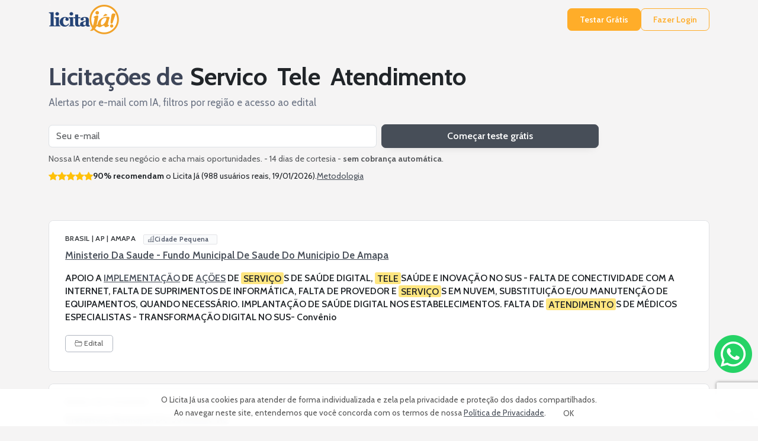

--- FILE ---
content_type: text/html; charset=iso-8859-1
request_url: https://www.licitaja.com.br/conteudo.php?veja=licitacoes+para+servico+tele+atendimento+pregoes+91746&idLj=agsDE
body_size: 20611
content:
<!DOCTYPE html PUBLIC "-//W3C//DTD XHTML 1.0 Transitional//EN" "http://www.w3.org/TR/xhtml1/DTD/xhtml1-transitional.dtd">
<html lang="pt">

<head>
	<meta http-equiv=Content-Type content="text/html; charset=iso-8859-1">
	<meta name="viewport" content="width=device-width, initial-scale=1">
	<base href="https://www.licitaja.com.br/">
	<link rel="apple-touch-icon" sizes="57x57" href="imagens/favicon/licitaja/apple-icon-57x57.png">
	<link rel="apple-touch-icon" sizes="60x60" href="imagens/favicon/licitaja/apple-icon-60x60.png">
	<link rel="apple-touch-icon" sizes="72x72" href="imagens/favicon/licitaja/apple-icon-72x72.png">
	<link rel="apple-touch-icon" sizes="76x76" href="imagens/favicon/licitaja/apple-icon-76x76.png">
	<link rel="apple-touch-icon" sizes="114x114" href="imagens/favicon/licitaja/apple-icon-114x114.png">
	<link rel="apple-touch-icon" sizes="120x120" href="imagens/favicon/licitaja/apple-icon-120x120.png">
	<link rel="apple-touch-icon" sizes="144x144" href="imagens/favicon/licitaja/apple-icon-144x144.png">
	<link rel="apple-touch-icon" sizes="152x152" href="imagens/favicon/licitaja/apple-icon-152x152.png">
	<link rel="apple-touch-icon" sizes="180x180" href="imagens/favicon/licitaja/apple-icon-180x180.png">
	<link rel="icon" type="image/png" sizes="192x192"  href="imagens/favicon/licitaja/android-icon-192x192.png">
	<link rel="icon" type="image/png" sizes="32x32" href="imagens/favicon/licitaja/favicon-32x32.png">
	<link rel="icon" type="image/png" sizes="96x96" href="imagens/favicon/licitaja/favicon-96x96.png">
	<link rel="icon" type="image/png" sizes="16x16" href="imagens/favicon/licitaja/favicon-16x16.png">
	<link rel="manifest" href="imagens/favicon/licitaja/manifest.json">
	<meta name="msapplication-TileColor" content="#ffffff">
	<meta name="msapplication-TileImage" content="imagens/favicon/licitaja/ms-icon-144x144.png">
	<meta name="theme-color" content="#244376">
	
	<link rel="preconnect" href="https://fonts.gstatic.com" crossorigin>
	<!-- Bootstrap & Icons -->
	<link href="https://cdn.jsdelivr.net/npm/bootstrap@5.3.6/dist/css/bootstrap.min.css" rel="stylesheet">
	<link href="https://cdn.jsdelivr.net/npm/bootstrap-icons@1.11.0/font/bootstrap-icons.css" rel="stylesheet">
	<link href="https://fonts.googleapis.com/css2?family=Cabin:wght@400;600;700&display=swap" rel="stylesheet">


	<style>
		:root {
		  /* --- 1. BRAND / UI ACCENT ------------------------------------ */
			--color_brand_primary:           #474e58;
			--color_brand_primary_light:     #8c99ad;
			--color_brand_primary_dark:      #384b6e;
			--color_brand_accent_gradient:   #4e7be4;

		  /* --- 2. CTA LARANJA (botões "Free Trial / Login") ------------- */
			--color_cta_base:                #ffad29;
			--color_cta_hover:               #ff9a08;
			--color_cta_active:              #e18600;

		  /* --- 3. STATUS & HIGHLIGHTS ---------------------------------- */
			--color_highlight_keyword:       #ffe680;
			--color_status_recommended_bg:   #f7a540;
			--color_status_favorite_star:    #ffc107;

		  /* --- 4. TEXTO ------------------------------------------------ */
			--color_text_heading:            #3e4659;
			--color_text_body:               #6d7585;
			--color_text_muted:              #6c6c6c;
			--color_text_notes:              #555;
			--color_text_location:           #63738d;
			--color_text_placeholder:        #a6aec4;
			--color_text_inverse:            #ffffff;

		  /* --- 5. SUPERFÍCIES / BACKGROUNDS ---------------------------- */
			--color_surface_card_bg:         #ffffff;
			--color_surface_page_bg:         #f5f4f4;
			--color_surface_meta_bg:         #fafbfc;
			--color_surface_button:          #7a7a7a;
			--color_surface_ai_msg_usr:     #e4edff;
			--color_surface_green: #5cb85c;
			--color_surface_blue: #6f97e1;
			--color_surface_red: #f54242;

		  /* --- 6. BORDAS & DIVISORES ----------------------------------- */
			--color_border_default:          #e1e2e5;
			--color_border_soft:             #b0b6c0;

		  /* --- 7. FORM / DISABLED STATES ------------------------------- */
			--color_form_disabled_bg:        #eceff4;
			--color_form_disabled_text:      #7a8699;

		  /* --- 8. DARK MODE BASE --------------------------------------- */
			--color_extra_dark_bg:           #212529;
			--color_dark_bg:                 #323744;
			--color_dark_border:             #474d5b;
			--color_dark_text:               #cdd2e1;
		  

		
			  --card-border:  1px solid var(--color_border_default);
			  --card-radius:  .5rem;
			  --card-shadow: 0 2px 5px var(--color_shadow_soft);

			  --ui-accent: var(--color_brand_primary);
			  --ui-accent-light: color-mix(in srgb,var(--ui-accent) 85%,var(--color_text_inverse) 15%);
		}
	</style>
	<link rel="stylesheet" href="css/website_0001.css" type="text/css" />
  
	<script src="https://cdn.jsdelivr.net/npm/bootstrap@5.3.6/dist/js/bootstrap.bundle.min.js"></script>
	<script src="https://code.jquery.com/jquery-3.6.0.min.js"></script>

	<script type="text/javascript">var img_path="https://www.licitaja.com.br/imagens/";</script>
	
	

	<title>Licitações de Servico Tele Atendimento - Baixar Edital do Pregão</title>
	<meta name="description" content="Licitações de Servico Tele Atendimento - Baixar Edital do Pregão">
	
<link rel="canonical" href="https://www.licitaja.com.br/conteudo.php?veja=licitacoes+para+servico+tele+atendimento+pregoes+91746&idLj=agsDE" />
	<link rel="stylesheet" href="css/bootstrap_panel_0004.css" type="text/css" />
	<link rel="stylesheet" href="css/contents_0001.css" type="text/css" />

<!-- GA4 + Consent Mode v2 -->
<script async src="https://www.googletagmanager.com/gtag/js?id=G-VJX49HD66S"></script>
<script>

  window.dataLayer = window.dataLayer || [];
  function gtag(){ dataLayer.push(arguments); }

  gtag('consent','default',
    { ad_storage:'denied', analytics_storage:'denied', ad_user_data:'denied', ad_personalization:'denied' }/*,
    { region:['AT','BE','BG','HR','CY','CZ','DK','EE','FI','FR','DE','GR','HU','IE','IT','LV','LT','LU','MT','NL','PL','PT','RO','SK','SI','ES','SE','IS','LI','NO','GB','CH'] }*/
  );

  gtag('js', new Date());
  gtag('config', 'G-VJX49HD66S', { anonymize_ip: true });
</script>

<script type="text/javascript">
    (function(c,l,a,r,i,t,y){
        c[a]=c[a]||function(){(c[a].q=c[a].q||[]).push(arguments)};
        t=l.createElement(r);t.async=1;t.src="https://www.clarity.ms/tag/"+i;
        y=l.getElementsByTagName(r)[0];y.parentNode.insertBefore(t,y);
    })(window, document, "clarity", "script", "lk5vgnjntf");
</script>
	
	<script src="https://www.google.com/recaptcha/api.js?render=6Lcljl0oAAAAAC4G09A0RYTUk41aUoUN6Dlw-Q29"></script>

	<style type="text/css">
		#botao_whatsapp{
		    right: 0px!important;
		    bottom: 70px!important;
		}
	</style>
</head>

<div id="mcinternet" class="cookie-banner shadow-sm text-center px-3 py-2" role="alert">
  <span>O Licita Já usa cookies para atender de forma individualizada e zela pela privacidade e proteção dos dados compartilhados.
<br>Ao navegar neste site, entendemos que você concorda com os termos de nossa <a href="https://www.licitaja.com.br/privacy_policy.php" target="_blank" >Política de Privacidade</a>.</span>
  <button id="okmcinternet" class="btn btn-sm btn-main ms-2" style="background: var(--corbotao_padrao);color: var(--corbotao_padrao_fonte);">OK</button>
</div>


<script>
(function(){

  const banner   = document.getElementById('mcinternet');
  const okButton = document.getElementById('okmcinternet');

  if (document.cookie.split(';').some(c => c.trim().startsWith('lj_cookies='))){
    banner.remove(); 
    return;
  }

  banner.classList.remove('d-none');

  okButton.addEventListener('click', () => {
    
    gtag('consent','update', {
        analytics_storage: 'granted',
        ad_storage: 'denied',
        ad_user_data: 'denied',
        ad_personalization: 'denied'
    });
        
    var d = new Date();
    d.setTime(d.getTime() + (365*24*60*60*1000));
    document.cookie = "mcinternet=20260120; expires="+ d.toUTCString() +"; SameSite=none; Secure;";    document.cookie = "mcinternet_v=1; expires="+ d.toUTCString() +"; SameSite=none; Secure; path=/;";
    banner.remove();
      
  });

})();
</script>


	
	<header class="site-header mb-3">
	  <div class="container d-flex align-items-center gap-3 py-2">

		<a href="https://www.licitaja.com.br/" class="d-inline-block flex-shrink-0">
		  <img src="https://www.licitaja.com.br/imagens/logo_home_licitaja.png" border="0" alt="Licita Já" title=" Licita Já " width="119" height="50">		</a>
	  <nav class="d-flex align-items-center gap-3 ms-auto">
	  <a class="btn btn-sm btn-cta"          href="free_trial.php">Testar Grátis</a>
	  <a class="btn btn-sm btn-cta-outline"  href="log_in.php">Fazer Login</a>
	  </nav>

  
	  </div>
	</header>
	
	

<body><main class="container my-4">
<section class="hero-lean mb-4 mb-md-5" aria-labelledby="heroTitle">
  <div class="row g-3">
    <div class="col-12">
      <h1 id="heroTitle" class="mb-2" style="color:var(--color_text_heading);font-weight:700;">Licitações de <mark class="hero-mark">Servico</mark> <mark class="hero-mark">Tele</mark> <mark class="hero-mark">Atendimento</mark></h1>
      <p class="lead-hero mb-3">Alertas por e-mail com IA, filtros por região e acesso ao edital</p>

      <form id="freetrialform" action="/free_trial.php" method="post" class="row gy-2 gx-2 align-items-center form-hero" novalidate>
        <div class="col-12 col-sm-7 col-md-6">
          <label for="trialEmail" class="visually-hidden">Seu e-mail</label>
          <input type="email" id="trialEmail" name="email" class="form-control"
                 placeholder="Seu e-mail" required>
          <input type="hidden" name="palavras" value="Servico Tele Atendimento">
          <input type="hidden" name="origem_form" value="c2-freetrialform">
          <input type="hidden" name="csrf_token" value="a5f0a44ce57537ddef1e21d984a096c114046bb9e8435cc7d9afe15f86f69c7b">
          <input type="hidden" name="tt_guard" value="4reu15fqygrhr">
        </div>
        <div class="col-12 col-sm-5 col-md-4 d-grid">
          <button type="submit" class="btn btn-cta">Começar teste grátis</button>
        </div>
      </form>
      <script>
        $('#freetrialform').submit(function(event) {
                event.preventDefault();
                var email = $('#email').val();
 
                grecaptcha.ready(function() {
                        grecaptcha.execute('6Lcljl0oAAAAAC4G09A0RYTUk41aUoUN6Dlw-Q29', {action: 'subscribe_trial'}).then(function(token) {
                                $('#freetrialform').prepend('<input type="hidden" name="token" value="' + token + '">');
                                $('#freetrialform').prepend('<input type="hidden" name="action" value="subscribe_trial">');
                                $('#freetrialform').unbind('submit').submit();
                        });;
                });
        });
      </script>		

        <div class="mt-2 d-flex flex-wrap align-items-center stars-wrap">
          <small class="text-muted">Nossa IA entende seu negócio e acha mais oportunidades. - 14 dias de cortesia - <strong>sem cobrança automática</strong>.</small>
        </div>
        <div class="mt-2 d-flex flex-wrap align-items-center stars-wrap">


          <div class="small d-flex align-items-center gap-2" aria-label="90% recomendam o Licita Já (988 usuários reais, 19/01/2026).">
            <span class="text-warning" aria-hidden="true"><i class="bi bi-star-fill"></i><i class="bi bi-star-fill"></i><i class="bi bi-star-fill"></i><i class="bi bi-star-fill"></i><i class="bi bi-star-fill"></i></span>
            <span><strong>90% recomendam</strong> o Licita Já (988 usuários reais, 19/01/2026).</span>
            <a href="#" data-bs-toggle="modal" data-bs-target="#metodologiaModal" style="color: var(--color_brand_primary); text-decoration: underline; text-underline-offset: 2px;">Metodologia</a>
          </div>
      
    </div>
  </div>
</section>
<div class="listagem">

<!-- Tender Listing Start -->

    <!-- Tender Card -->
    <article class="card-banner" data-bid-id="SWZ6N" itemscope itemtype="https://schema.org/CreativeWork">
      <div class="content-wrap">
        <div class="info">

        <p class="meta-location text-uppercase mb-2" itemprop="location">BRASIL | AP | AMAPA        <span class="city-badge city--sm" aria-label="Cidade Pequena" title="Cidade Pequena">          <i class="bi bi-buildings" aria-hidden="true"></i>          <span class="city-badge__label">Cidade Pequena</span>          <span class="city-badge__accent" aria-hidden="true"></span>        </span></p>
        <h3 class="agency" itemprop="name"><a href="https://www.licitaja.com.br/conteudo.php?veja=ministerio+da+saude+fundo+municipal+de+saude+do+municipio+de+amapa+pregoes+30022&idLj=9UvFm6" style="color: var(--color_brand_primary);  text-decoration: underline;  text-underline-offset: 2px;" title="Ministerio Da Saude - Fundo Municipal De Saude Do Municipio De Amapa" >Ministerio Da Saude - Fundo Municipal De Saude Do Municipio De Amapa</a></h3>

        <p class="object-text">APOIO A <a href="https://www.licitaja.com.br/conteudo.php?veja=licitacoes+para+implementacao+pregoes+65824&idLj=aeFUS"  style="color: var(--color_brand_primary); text-decoration: underline; text-underline-offset: 2px;"  title="Licitações De Implementacao" >IMPLEMENTAÇÃO</a> DE <a href="https://www.licitaja.com.br/conteudo.php?veja=licitacoes+para+acoes+pregoes+68869&idLj=zYRPf"  style="color: var(--color_brand_primary); text-decoration: underline; text-underline-offset: 2px;"  title="Licitações De Acoes" >AÇÕES</a> DE <mark>SERVIÇO</mark>S DE SAÚDE DIGITAL, <mark>TELE</mark>SAÚDE E INOVAÇÃO NO SUS - FALTA DE CONECTIVIDADE COM A INTERNET, FALTA DE SUPRIMENTOS DE INFORMÁTICA, FALTA DE PROVEDOR E <mark>SERVIÇO</mark>S EM NUVEM, SUBSTITUIÇÃO E/OU MANUTENÇÃO DE EQUIPAMENTOS, QUANDO NECESSÁRIO. IMPLANTAÇÃO DE SAÚDE DIGITAL NOS ESTABELECIMENTOS. FALTA DE <mark>ATENDIMENTO</mark>S DE MÉDICOS ESPECIALISTAS - TRANSFORMAÇÃO DIGITAL NO SUS- Convênio</p>

          <div class="card-actions d-flex flex-wrap mb-2 d-print-none">
			<button class="btn btn-outline-secondary btn-sm me-1 mb-1 btn-toggle-lots"><i class="bi bi-list-ul me-1"></i>Lotes</button>
			<a href="https://www.licitaja.com.br/l/WmErB-c-F" target="_blank" class="btn btn-outline-secondary btn-sm me-1 mb-1"><i class="bi bi-folder2-open me-1"></i>Edital</a>
          </div>			

			<div class="collapse lot-collapse">
<div class="lot-list-partial">
</div> 
			</div> 
		</div> 
      </div>
    </article>
    <!-- Tender Card -->
    <article class="card-banner" data-bid-id="SW871" itemscope itemtype="https://schema.org/CreativeWork">
      <div class="content-wrap">
        <div class="info">

        <p class="meta-location text-uppercase mb-2" itemprop="location">BRASIL | RS | SOLEDADE        <span class="city-badge city--sm" aria-label="Cidade Pequena" title="Cidade Pequena">          <i class="bi bi-buildings" aria-hidden="true"></i>          <span class="city-badge__label">Cidade Pequena</span>          <span class="city-badge__accent" aria-hidden="true"></span>        </span></p>
        <h3 class="agency" itemprop="name"><a href="https://www.licitaja.com.br/conteudo.php?veja=prefeitura+municipal+de+soledade+rs+pregoes+14829&idLj=wBQTG" style="color: var(--color_brand_primary);  text-decoration: underline;  text-underline-offset: 2px;" title="Prefeitura Municipal De Soledade- Rs" >Prefeitura Municipal De Soledade-RS</a></h3>

        <p class="object-text">Eventual e futura contrataçao de <mark>serviço</mark>s de <a href="https://www.licitaja.com.br/conteudo.php?veja=licitacoes+para+consulta+pregoes+55007&idLj=9Yq35"  style="color: var(--color_brand_primary); text-decoration: underline; text-underline-offset: 2px;"  title="Licitações De Consulta" >consulta</a>s <a href="https://www.licitaja.com.br/conteudo.php?veja=licitacoes+para+medicas+pregoes+66877&idLj=WsJih"  style="color: var(--color_brand_primary); text-decoration: underline; text-underline-offset: 2px;"  title="Licitações De Medicas" >médicas</a> especializadas à distância para o município de soledade/rs, tudo conforme termo de referência.</p>
		<p class="mb-3" >
			<span class="fw-semibold">
			  <i class="bi bi-calendar-event me-1" aria-hidden="true"></i>Abertura de Propostas:
			</span>
			<time itemprop="expires" datetime="2026-01-30">30/01/2026</time>
		</p>

          <div class="card-actions d-flex flex-wrap mb-2 d-print-none">
			<button class="btn btn-outline-secondary btn-sm me-1 mb-1 btn-toggle-lots"><i class="bi bi-list-ul me-1"></i>Lotes</button>
			<a href="https://www.licitaja.com.br/l/WmE4D-5-F" target="_blank" class="btn btn-outline-secondary btn-sm me-1 mb-1"><i class="bi bi-folder2-open me-1"></i>Edital</a>
          </div>			

			<div class="collapse lot-collapse">
<div class="lot-list-partial">
</div> 
			</div> 
		</div> 
      </div>
    </article>
    <!-- Tender Card -->
    <article class="card-banner" data-bid-id="SWKDV" itemscope itemtype="https://schema.org/CreativeWork">
      <div class="content-wrap">
        <div class="info">

        <p class="meta-location text-uppercase mb-2" itemprop="location">BRASIL | RS | SOLEDADE        <span class="city-badge city--sm" aria-label="Cidade Pequena" title="Cidade Pequena">          <i class="bi bi-buildings" aria-hidden="true"></i>          <span class="city-badge__label">Cidade Pequena</span>          <span class="city-badge__accent" aria-hidden="true"></span>        </span></p>
        <h3 class="agency" itemprop="name"><a href="https://www.licitaja.com.br/conteudo.php?veja=municipio+de+soledade+prefeitura+municipal+pregoes+14712&idLj=WPsKeN" style="color: var(--color_brand_primary);  text-decoration: underline;  text-underline-offset: 2px;" title="Municipio De Soledade - Prefeitura Municipal" >Municipio De Soledade - Prefeitura Municipal</a></h3>

			<p class="ia-text2"><i class="bi bi-magic"></i><mark>Servico</mark> <mark>Tele</mark> <mark>Atendimento</mark></p>
	
        <p class="object-text">Eventual e futura contratacao de <mark>servico</mark>s de consultas <a href="https://www.licitaja.com.br/conteudo.php?veja=licitacoes+para+medic+pregoes+49622&idLj=4pZzf"  style="color: var(--color_brand_primary); text-decoration: underline; text-underline-offset: 2px;"  title="Licitações De Medic" >medic</a>as especializadas a distancia para o municipio de soledade rs tudo conforme termo de referencia.</p>
        <p class="ia-text"><i class="bi bi-stars"></i><mark>Serviço</mark>s de <a href="https://www.licitaja.com.br/conteudo.php?veja=licitacoes+para+tele+pregoes+43439&idLj=Wptcn"  style="color: var(--color_brand_primary); text-decoration: underline; text-underline-offset: 2px;"  title="Licitações De Tele" ><mark>tele</mark></a>medicina</p>

		<details class="ai-seo" open style="display:none;">
		  <summary>AI helper</summary>

		  <div class="ai-summary-text">
			O edital trata da contratação de serviços de telemedicina, incluindo consultas e exames. As modalidades de licitação são pregão e dispensa. Os serviços são para diversas prefeituras e secretarias de saúde do Rio Grande do Sul. Não há informações sobre prazos, critérios de participação ou custos. 
		  </div>

		</details>

		<p class="mb-3" >
			<span class="fw-semibold">
			  <i class="bi bi-calendar-event me-1" aria-hidden="true"></i>Data do Pregão:
			</span>
			<time itemprop="expires" datetime="2026-01-30">30/01/2026</time>
		</p>
		<p class="mb-3"  style="margin-top: -1rem;" >
			<span class="fw-semibold">
			  <i class="bi bi-calendar-event me-1" aria-hidden="true"></i>Início do Acolhimento de Propostas:
			</span>
			<time itemprop="expires" datetime="2026-01-30">30/01/2026</time>
		</p>

          <div class="card-actions d-flex flex-wrap mb-2 d-print-none">
            <button class="btn btn-main btn-sm me-1 mb-1 btn-advanced-ai" data-bs-toggle="offcanvas" data-bs-target="#aiDrawer" data-ai-mode="readonly" >
              <i class="bi bi-stars me-1"></i>Assistente IA
            </button>
			<button class="btn btn-outline-secondary btn-sm me-1 mb-1 btn-toggle-lots"><i class="bi bi-list-ul me-1"></i>Lotes</button>
			<a href="https://www.licitaja.com.br/l/Wmr10-m-F" target="_blank" class="btn btn-outline-secondary btn-sm me-1 mb-1"><i class="bi bi-folder2-open me-1"></i>Edital</a>
          </div>			

			<div class="collapse lot-collapse">
<div class="lot-list-partial">
</div> 
<div class="lot-list-complete">
  <p class="lot-item"><strong>Lote 1: </strong> R$ ****,00 - <mark>Servico</mark>s de consultas medicas na modalidade a distancia <mark>tele</mark>consultas.</p>
</div> 
			</div> 
		</div> 
      </div>
    </article>
    <!-- Tender Card -->
    <article class="card-banner" data-bid-id="SWJNY" itemscope itemtype="https://schema.org/CreativeWork">
      <div class="content-wrap">
        <div class="info">

        <p class="meta-location text-uppercase mb-2" itemprop="location">BRASIL | SE | MOITA BONITA        <span class="city-badge city--sm" aria-label="Cidade Pequena" title="Cidade Pequena">          <i class="bi bi-buildings" aria-hidden="true"></i>          <span class="city-badge__label">Cidade Pequena</span>          <span class="city-badge__accent" aria-hidden="true"></span>        </span></p>
        <h3 class="agency" itemprop="name"><a href="https://www.licitaja.com.br/conteudo.php?veja=prefeitura+municipal+de+moita+bonita+se+pregoes+92140&idLj=hvgo8" style="color: var(--color_brand_primary);  text-decoration: underline;  text-underline-offset: 2px;" title="Prefeitura Municipal De Moita Bonita- Se" >Prefeitura Municipal De Moita Bonita-SE</a></h3>

        <p class="object-text">Registro de preços para contratação de empresa( s) especializada( s) para a prestação de <mark>serviço</mark>s de <a href="https://www.licitaja.com.br/conteudo.php?veja=licitacoes+publicas+para+comunicacao+pregoes+50034719&idLj=vsq"  style="color: var(--color_brand_primary); text-decoration: underline; text-underline-offset: 2px;"  title="Licitações De Comunicacao" >comunicação</a> <a href="https://www.licitaja.com.br/conteudo.php?veja=licitacoes+publicas+para+multimidia+pregoes+23154917&idLj=WNp8"  style="color: var(--color_brand_primary); text-decoration: underline; text-underline-offset: 2px;"  title="Licitações De Multimidia" >multimídia</a> - scm ( banda larga) internet banda larga, a serem providos através de meio físico terrestre utilizando cabo condutor fibra ótica, com instalação, comodato de aparelhos, suporte e configuração, para <mark>atendimento</mark> às necessidades das secretarias municipais.</p>
		<p class="mb-3" >
			<span class="fw-semibold">
			  <i class="bi bi-calendar-event me-1" aria-hidden="true"></i>Abertura de Propostas:
			</span>
			<time itemprop="expires" datetime="2026-01-30">30/01/2026</time>
		</p>

          <div class="card-actions d-flex flex-wrap mb-2 d-print-none">
			<button class="btn btn-outline-secondary btn-sm me-1 mb-1 btn-toggle-lots"><i class="bi bi-list-ul me-1"></i>Lotes</button>
			<a href="https://www.licitaja.com.br/l/Wmr96-B-F" target="_blank" class="btn btn-outline-secondary btn-sm me-1 mb-1"><i class="bi bi-folder2-open me-1"></i>Edital</a>
          </div>			

			<div class="collapse lot-collapse">
<div class="lot-list-partial">
</div> 
			</div> 
		</div> 
      </div>
    </article>
    <!-- Tender Card -->
    <article class="card-banner recommended" data-bid-id="SWHP6" itemscope itemtype="https://schema.org/CreativeWork">
<div class="recommended-tag">Recomendamos</div>
      <div class="content-wrap">
        <div class="info">

        <p class="meta-location text-uppercase mb-2" itemprop="location">BRASIL | MG | BELO HORIZONTE</p>
        <h3 class="agency" itemprop="name">Policia Civil Do Estado De Minas Gerais - Spgf/DMP</h3>

			<p class="ia-text2"><i class="bi bi-magic"></i><mark>Servico</mark> <mark>Tele</mark> <mark>Atendimento</mark></p>
	
        <p class="object-text">Contratação de empresa especializada para a prestação de <mark>serviço</mark>s de consultas médicas, psicológicas, nutricionais e fisioterapêuticas visando atender os <a href="https://www.licitaja.com.br/conteudo.php?veja=licitacoes+publicas+para+servidores+pregoes+13492661&idLj=9ghk"  style="color: var(--color_brand_primary); text-decoration: underline; text-underline-offset: 2px;"  title="Licitações De Servidores" >servidores</a> da Polícia Civil de <a href="https://www.licitaja.com.br/conteudo.php?veja=licitacoes+para+minas+pregoes+88686&idLj=4e8Ts"  style="color: var(--color_brand_primary); text-decoration: underline; text-underline-offset: 2px;"  title="Licitações De Minas" >Minas</a> Gerais</p>
        <p class="ia-text"><i class="bi bi-stars"></i>A contratação de empresa especializada para a prestação de <mark>serviço</mark>s de consultas médicas, psicológicas e nutricionais na modalidade de <mark>tele</mark>consultas e consultas médicas, fisioterapêuticas, nutricionais e psicológicas na modalidade presencial com agendamento on line visando atender os servidores da polícia civil de minas gerais</p>

		<details class="ai-seo" open style="display:none;">
		  <summary>AI helper</summary>

		  <div class="ai-summary-text">
			O edital da Polícia Civil de Minas Gerais visa contratar empresa para prestação de serviços de consultas médicas, psicológicas e nutricionais, tanto presenciais quanto por teleconsulta, para seus servidores. A abertura da sessão pública ocorrerá em 23 de janeiro de 2026. Os interessados devem apresentar propostas com desconto, sendo o critério de julgamento o maior desconto. Os pedidos de esclarecimentos e impugnações devem ser feitos eletronicamente até 3 dias úteis antes da abertura. O pagamento será feito em até 10 dias úteis após a liquidação. Não há necessidade de vistoria prévia nem de envio de amostras. O prazo de vigência do contrato é de 12 meses. A empresa deve cumprir as obrigações trabalhistas e de proteção de dados. A participação de consórcios e cooperativas não é permitida. 
		  </div>

		  <div class="ai-qa">
			<p data-q="Prazo de Entrega">
			  O edital prevê que o início da prestação dos serviços se dará em até 10 dez dias da data da emissão da ordem de serviço ou documento equivalente. 
			</p>
			<p data-q="Forma de Pagamento">
			  O pagamento será efetuado através do sistema integrado de administração financeira siafimg, por meio de ordem bancária emitida por processamento eletrônico, a crédito do beneficiário em um dos bancos que o contratado indicar, no prazo de até 10 dez dias corridos úteis, contados a partir da data final da liquidação a que se referir. 
			</p>
			<p data-q="Garantia">
			  O edital não exige garantia financeira da execução. 
			</p>
			<p data-q="Critério Julgamento">
			  O critério de julgamento é o maior desconto. 
			</p>
			<p data-q="Habilitação">
			  A verificação dos documentos de habilitação será realizada por meio de consulta ao cagef, nos documentos por ele abrangidos. 
			</p>
			<p data-q="Penalidades">
			  As sanções administrativas incidentes estão estabelecidas no anexo i termo de referência. 
			</p>
			<p data-q="Visita Técnica">
			  Não há necessidade de realização de vistoria prévia ao local de execução dos serviços. 
			</p>
			<p data-q="Amostras">
			  FALSE
			</p>
			<p data-q="Prazo Impugnação">
			  Os pedidos de esclarecimentos ou registros de impugnações poderão ser feitos por qualquer pessoa, exclusivamente por meio eletrônico, no portal de compras mg, na página da licitação, em campo próprio acesso via botão esclarecimentosimpugnação, até 03 três dias úteis anteriores à data fixada para abertura da sessão pública. 
			</p>
			<p data-q="Valor Estimado">
			  O valor de referência global da contratação, para aplicação do maior desconto, corresponde a r ****,13. 
			</p>
		  </div>
		</details>

		<p class="mb-3" >
			<span class="fw-semibold">
			  <i class="bi bi-calendar-event me-1" aria-hidden="true"></i>Data do Pregão:
			</span>
			<time itemprop="expires" datetime="2026-02-03">03/02/2026</time>
		</p>

          <div class="card-actions d-flex flex-wrap mb-2 d-print-none">
            <button class="btn btn-main btn-sm me-1 mb-1 btn-advanced-ai" data-bs-toggle="offcanvas" data-bs-target="#aiDrawer">
              <i class="bi bi-stars me-1"></i>Assistente IA
            </button>
			<button class="btn btn-outline-secondary btn-sm me-1 mb-1 btn-toggle-lots"><i class="bi bi-list-ul me-1"></i>Lotes</button>
			<a href="https://www.licitaja.com.br/l/Wm752-W7-F" target="_blank" class="btn btn-outline-secondary btn-sm me-1 mb-1"><i class="bi bi-folder2-open me-1"></i>Edital</a>
          </div>			

			<div class="collapse lot-collapse">
<div class="lot-list-partial">
</div> 
<div class="lot-list-complete">
  <p class="lot-item"><strong>Lote 1: </strong> R$ ****,00 - <mark>Servico</mark>s medicos especializado nas diversas areas da saude</p>
  <p class="lot-item"><strong>Lote 2: </strong> R$ ****,00 - <mark>Servico</mark>s medicos especializado nas diversas areas da saude</p>
  <p class="lot-item"><strong>Lote 3: </strong> R$ ****,00 - <mark>Servico</mark>s medicos especializado nas diversas areas da saude</p>
</div> 
			</div> 
		</div> 
      </div>
    </article>
<!-- Tender Listing End -->

</div>

<section class="after-list my-4" aria-labelledby="afterTitleA">
  <div class="unlock-wrap mb-4 d-flex align-items-center justify-content-between gap-3">
    <div class="d-flex align-items-center gap-3">
      <i class="bi bi-unlock text-primary fs-4" aria-hidden="true"></i>
      <div>
        <strong id="afterTitleA" class="d-block" style="color:var(--color_text_heading);">Mais resultados disponíveis</strong>
        <small class="text-muted">Ative o teste grátis para ver todos os resultados e acessar os editais.</small>
      </div>
    </div>
    <a class="btn btn-cta cta-postcards" href="/free_trial.php?palavras=Servico Tele Atendimento">Liberar todos os resultados</a>
  </div>
  <h2 id="afterBenefitsTitle" class="h4 mb-3" style="color:var(--color_text_heading);">Buscar licitações</h2>
        <form name="formsearch" class="search-box p-2" id="formsearch" action="/bidsearch_rcap.php" method="post" role="search" aria-label="Buscar licitações">
          <div class="input-group">
            <label for="inputbusca" class="visually-hidden">Termo de busca</label>

            <input id="inputbusca" name="search" type="search" class="form-control"
                   placeholder="Seu produto ou serviço"
                   required minlength="3"
                   onkeypress="if(event.keyCode==13){processa_busca(); event.preventDefault();}">

            <button class="btn search-btn px-3" id="btnSearch" type="submit" aria-label="Buscar">
              <i class="bi bi-search" aria-hidden="true"></i>
            </button>

            <input type="hidden" name="origem_form" value="c2-formsearch">
            <input type="hidden" name="csrf_token" value="a5f0a44ce57537ddef1e21d984a096c114046bb9e8435cc7d9afe15f86f69c7b">
          </div>

          <p class="small text-muted mt-2 mb-0">Dica: pesquise 1 termo por vez (curto). Ex.: seu produto ou serviço.</p>
          <div id="searchStatus" class="visually-hidden" aria-live="polite"></div>
        </form>

        <script type="text/javascript">

          var TXT_SEARCHING = "Buscando licita\u00e7\u00f5es";
          var TXT_ERROR     = "N\u00e3o foi poss\u00edvel iniciar a busca. Tente novamente.";  

          var _searchSubmitting = false;

          (function ensureBtnWidth(){
            var btn = document.getElementById('btnSearch');
            if (!btn) return;
            var w = btn.getBoundingClientRect().width;
            if (w) btn.style.minWidth = Math.ceil(w) + 'px';
          })();

          function setSearchLoading(on){
            var btn   = document.getElementById('btnSearch');
            var input = document.getElementById('inputbusca');
            var live  = document.getElementById('searchStatus');
            if (!btn) return;

            if (on){
              btn.disabled = true;
              if (input) input.readOnly = true;
              if (!btn.dataset.orig) btn.dataset.orig = btn.innerHTML;
              btn.innerHTML =
                '<span class="spinner-border spinner-border-sm me-2" role="status" aria-hidden="true"></span>' +
                TXT_SEARCHING;
              if (live) live.textContent = TXT_SEARCHING + '...';
            } else {
              btn.disabled = false;
              if (input) input.readOnly = false;
              if (btn.dataset.orig) btn.innerHTML = btn.dataset.orig;
              if (live) live.textContent = '';
            }
          }

          function hlFromLang(l){
            l = (l||'').toLowerCase();
            if (l.indexOf('pt')===0) return 'pt-BR';
            if (l.indexOf('es')===0) return 'es-419';
            return 'en';
          }
          function ensureRecaptcha(siteKey, cb){
            if (window.grecaptcha && window.grecaptcha.execute){ cb(); return; }
            var s = document.createElement('script');
            s.src   = 'https://www.google.com/recaptcha/api.js?render=' + encodeURIComponent(siteKey) +
                      '&hl=' + encodeURIComponent(hlFromLang(document.documentElement.lang));
            s.async = true;
            s.defer = true;
            s.onload = function(){ cb(); };
            s.onerror = function(){ _searchSubmitting=false; setSearchLoading(false); alert(TXT_ERROR); };
            document.head.appendChild(s);
          }

          function processa_busca(){
            if (_searchSubmitting) return false;

            var input = document.getElementById('inputbusca');
            var q = (input.value || '').trim();
            if (!q || q.length < 3) return false;

            _searchSubmitting = true;
            setSearchLoading(true);

                          var SITE_KEY = "6Lcljl0oAAAAAC4G09A0RYTUk41aUoUN6Dlw-Q29";

              ensureRecaptcha(SITE_KEY, function(){
                try{
                  grecaptcha.ready(function(){
                    grecaptcha.execute(SITE_KEY, {action:'bid_search'})
                      .then(function(token){
                        var f = document.getElementById('formsearch');
                        // inclui campos ocultos e envia
                        f.insertAdjacentHTML('afterbegin',
                          '<input type="hidden" name="token" value="'+ token +'">' +
                          '<input type="hidden" name="action" value="bid_search">');
                        f.submit();
                      })
                      .catch(function(){
                        _searchSubmitting=false; setSearchLoading(false); alert(TXT_ERROR);
                      });
                  });
                } catch(e){
                  _searchSubmitting=false; setSearchLoading(false); alert(TXT_ERROR);
                }
              });
            
            return false;
          }

          document.getElementById('formsearch')?.addEventListener('submit', function(ev){
            ev.preventDefault();
            processa_busca();
          });
        </script>
  
</section>

<script>
  document.querySelectorAll('.chip-block').forEach(function(block){
    var group = block.querySelector('.chip-group');
    if (!group || !group.querySelector('a')) block.style.display = 'none';
  });
</script>
<section id="beneficios" class="benefits my-5" aria-labelledby="benefitsTitle">
  <h2 id="benefitsTitle" class="h4 mb-3" style="color:var(--color_text_heading);">Benefícios do Licita Já nas suas licitações</h2>

  <ul class="list-unstyled row row-cols-1 row-cols-md-3 g-3 m-0">
    <li class="col">
      <article class="benefit-card h-100 p-3">
        <img class="benefit-img-contain" src="imagens/home/01_ai_partner_205x160.png" alt="" width="205" height="160" loading="lazy" decoding="async">
        <h3 class="h6 mt-2 mb-1">IA que entende seu negócio</h3>
        <p class="mb-0 text-muted">Amplia a busca para você não perder oportunidades relevantes.</p>
      </article>
    </li>

    <li class="col">
      <article class="benefit-card h-100 p-3">
        <img class="benefit-img-contain" src="imagens/home/02_bid_access_276x160.png" alt="" width="310" height="160" loading="lazy" decoding="async">
        <h3 class="h6 mt-2 mb-1">Alertas, acesso ao edital e visualização no mapa</h3>
        <p class="mb-0 text-muted">Receba por e-mail e acesse o edital ou a página oficial; visualize as oportunidades no mapa.</p>
      </article>
    </li>

    <li class="col">
      <article class="benefit-card h-100 p-3">
        <img class="benefit-img-contain" src="imagens/home/03_tech_tools_189x160.png" alt="" width="212" height="160" loading="lazy" decoding="async">
        <h3 class="h6 mt-2 mb-1">Ferramentas avançadas</h3>
        <p class="mb-0 text-muted">Busque por região, modalidade e valor; favorite e registre notas para organizar as oportunidades.</p>
      </article>
    </li>
  </ul>

  <div class="mt-3">
    <a class="btn btn-cta benefits-cta" href="/free_trial.php?palavras=Servico Tele Atendimento">Começar teste grátis</a>
  </div>
</section>
<section class="dev-strip my-4" aria-labelledby="devApiTitle">
  <div class="d-flex flex-wrap align-items-center justify-content-between gap-3"
       style="border:1px solid var(--color_border_default);border-radius:.65rem;background:var(--color_surface_meta_bg);padding:1rem 1.25rem;">
    <div>
      <h2 id="devApiTitle" class="h6 m-0" style="color:var(--color_text_heading);">Para equipes e integrações</h2>
      <div class="small text-muted">Integre licitações ao seu sistema via <a href="/api_integration.php" title="API de Licitações">API de Licitações</a> e receba em JSON ou XML.</div>
    </div>
    <a class="btn btn-sm btn-cta-outline" href="https://app.swaggerhub.com/apis-docs/bidhits/licitaja-br/" title="Ver documentação da API">Ver documentação da API</a>
  </div>
</section>
<section id="configure" class="setup-block my-5" aria-labelledby="setupTitle">
  <h2 id="setupTitle" class="h4 mb-3" style="color:var(--color_text_heading);">Configure e esqueça: ative alertas de licitações em 3 passos</h2>

  <ol class="list-unstyled row row-cols-1 row-cols-md-3 g-3 m-0" aria-label="Passos para configurar alertas">
    <li class="col">
      <article class="step-card h-100 p-3">
        <div class="step-num" aria-hidden="true">1</div>
        <h3 class="h6 mt-2 mb-1">Escolha as palavras</h3>
        <p class="mb-0 text-muted">Cadastre palavras relacionadas aos seus produtos ou serviços. Nossa IA amplia a busca para não perder oportunidades.</p>
      </article>
    </li>

    <li class="col">
      <article class="step-card h-100 p-3">
        <div class="step-num" aria-hidden="true">2</div>
        <h3 class="h6 mt-2 mb-1">Cadastre-se e receba por e-mail</h3>
        <p class="mb-0 text-muted">Comece o teste grátis de 14 dias e passe a receber alertas com links para o edital e para a página oficial.</p>
      </article>
    </li>

    <li class="col">
      <article class="step-card h-100 p-3">
        <div class="step-num" aria-hidden="true">3</div>
        <h3 class="h6 mt-2 mb-1">Se precisar, ajuste</h3>
        <p class="mb-0 text-muted">Adicione ou edite palavras, defina regiões, escolha horários de recebimento e o estilo dos e-mails. Visualização no mapa disponível no painel.</p>
      </article>
    </li>
  </ol>

</section>

<section id="prova-social" class="social-proof my-5" aria-labelledby="psTitle">
  <h2 id="psTitle" class="h4 mb-3" style="color:var(--color_text_heading);">Opiniões de nossos usuários</h2>
  <div class="d-flex align-items-center gap-2 mb-3">
  
          <div class="small d-flex align-items-center gap-2" aria-label="90% recomendam o Licita Já (988 usuários reais, 19/01/2026).">
            <span class="text-warning" aria-hidden="true"><i class="bi bi-star-fill"></i><i class="bi bi-star-fill"></i><i class="bi bi-star-fill"></i><i class="bi bi-star-fill"></i><i class="bi bi-star-fill"></i></span>
            <span><strong>90% recomendam</strong> o Licita Já (988 usuários reais, 19/01/2026).</span>
            <a href="#" data-bs-toggle="modal" data-bs-target="#metodologiaModal" style="color: var(--color_brand_primary); text-decoration: underline; text-underline-offset: 2px;">Metodologia</a>
          </div>
  
  </div>
  
  <div class="row row-cols-1 row-cols-md-3 g-3">
      <article class="col">
      <figure class="q-card h-100">
        <i class="bi bi-quote quote-open" aria-hidden="true"></i>
        <blockquote class="mb-2">A ferramenta realmente consegue uma boa varredura nos editais, entregando de maneira eficiente as licitações. </blockquote>
        <figcaption class="q-author">Gustavo Duarte Reis</figcaption>
      </figure>
    </article>
      <article class="col">
      <figure class="q-card h-100">
        <i class="bi bi-quote quote-open" aria-hidden="true"></i>
        <blockquote class="mb-2">Consegui negócios em função das informações colhidas no buscador. Não há necessidade de pesquisar em diversos meios de comunicação.</blockquote>
        <figcaption class="q-author">Jauro Comunale</figcaption>
      </figure>
    </article>
      <article class="col">
      <figure class="q-card h-100">
        <i class="bi bi-quote quote-open" aria-hidden="true"></i>
        <blockquote class="mb-2">Todas as licitações referentes ao nosso produto são captadas por vocês e encaminhadas para nós. Na minha opinião, está perfeito! Abrangência, cobertura, facilidade nas pesquisas aos editais.</blockquote>
        <figcaption class="q-author">Ricardo Machado Ferreira</figcaption>
      </figure>
    </article>
      <article class="col">
      <figure class="q-card h-100">
        <i class="bi bi-quote quote-open" aria-hidden="true"></i>
        <blockquote class="mb-2">Recebo o que solicitei, de forma rápida, diária e simples. A busca já vem pronta e selecionada, ou seja, não perde-se tempo pesquisando na Internet entre os inúmeros sites ali disponíveis, além do que, está sempre atualizada!</blockquote>
        <figcaption class="q-author">Paulo Cesar Oliveira Da Silva</figcaption>
      </figure>
    </article>
      <article class="col">
      <figure class="q-card h-100">
        <i class="bi bi-quote quote-open" aria-hidden="true"></i>
        <blockquote class="mb-2">Tenho usado outra plataforma e depois que conheci esta percebo que é  bem melhor. Eu encontro meu objeto de licitação mais rápido e isso adianta meu serviço.</blockquote>
        <figcaption class="q-author">Alaide De Fátima Araujo </figcaption>
      </figure>
    </article>
      <article class="col">
      <figure class="q-card h-100">
        <i class="bi bi-quote quote-open" aria-hidden="true"></i>
        <blockquote class="mb-2">Consegui vários serviços por esta plataforma. Não é necessário pesquisar: eles mandam a notificação de serviço para você.</blockquote>
        <figcaption class="q-author">Anderson Oliveira Scholl </figcaption>
      </figure>
    </article>
  
  </div>

  <div class="d-flex align-items-center gap-2 mt-3">
    <a class="btn btn-cta" href="/free_trial.php?palavras=Servico Tele Atendimento">Começar teste grátis</a>
      <button type="button" class="btn btn-cta-outline" data-bs-toggle="offcanvas" data-bs-target="#reviewsDrawer">Ver mais depoimentos</button>
    </div>
</section>

  <div class="offcanvas offcanvas-end" tabindex="-1" id="reviewsDrawer" aria-labelledby="reviewsTitle">
  <div class="offcanvas-header">
    <h5 class="offcanvas-title" id="reviewsTitle">Depoimentos de usuários</h5>
    <button type="button" class="btn-close btn-close-white" data-bs-dismiss="offcanvas" aria-label="Fechar"></button>
  </div>
  <div class="offcanvas-body">
    <div class="small text-muted mb-3">Selecionamos os relatos mais úteis de usuários reais. A ordem pode variar periodicamente.</div>
   <div class="q-list">

  
      <figure class="q-item">
        <i class="bi bi-quote quote-open" aria-hidden="true"></i>
        <blockquote>Sempre me atualizam no mesmo dia da publicação, não preciso procurar em cada site das prefeituras.</blockquote>
        <figcaption class="q-author">Ludmila Caetano De Moura</figcaption>
      </figure>
  
      <figure class="q-item">
        <i class="bi bi-quote quote-open" aria-hidden="true"></i>
        <blockquote>Muito bom, o que eu procuro eu acho, é uma experiência ótima.</blockquote>
        <figcaption class="q-author">Guilherme Sigrist</figcaption>
      </figure>
  
      <figure class="q-item">
        <i class="bi bi-quote quote-open" aria-hidden="true"></i>
        <blockquote>O buscador realmente funciona e atende satisfatoriamente às necessidades.</blockquote>
        <figcaption class="q-author">Daltro Luiz Cairuga</figcaption>
      </figure>
  
      <figure class="q-item">
        <i class="bi bi-quote quote-open" aria-hidden="true"></i>
        <blockquote>Encontro de maneira rápida as licitações que me interessam.</blockquote>
        <figcaption class="q-author">Sergio Roque</figcaption>
      </figure>
  
      <figure class="q-item">
        <i class="bi bi-quote quote-open" aria-hidden="true"></i>
        <blockquote>Muito prático o sistema. Me beneficiou com aumento de faturamento mensal.</blockquote>
        <figcaption class="q-author">Fernando Henrique Silva</figcaption>
      </figure>
  
      <figure class="q-item">
        <i class="bi bi-quote quote-open" aria-hidden="true"></i>
        <blockquote>Fácil de estar conectado às licitações em diversos municípios ao mesmo tempo. Fácil visualização das licitações.</blockquote>
        <figcaption class="q-author">Adimac Peças E Serviços Ltda Epp</figcaption>
      </figure>
  
      <figure class="q-item">
        <i class="bi bi-quote quote-open" aria-hidden="true"></i>
        <blockquote>Há muitas informações de licitação, está nota dez.</blockquote>
        <figcaption class="q-author">Edvaldo Alves Dias </figcaption>
      </figure>
  
      <figure class="q-item">
        <i class="bi bi-quote quote-open" aria-hidden="true"></i>
        <blockquote>Acredito que esteja bom, une as propostas das quais estou interessada.</blockquote>
        <figcaption class="q-author">Osana Scalzer</figcaption>
      </figure>
  
      <figure class="q-item">
        <i class="bi bi-quote quote-open" aria-hidden="true"></i>
        <blockquote>A filtragem é bem feita e também chega direto no email com as licitações em que posso concorrer.</blockquote>
        <figcaption class="q-author">Eliane Barbosa Da Fonseca</figcaption>
      </figure>
  
      <figure class="q-item">
        <i class="bi bi-quote quote-open" aria-hidden="true"></i>
        <blockquote>Muito satisfeito com a precisão nas coletas dos processos e agilidade nas prequisas.</blockquote>
        <figcaption class="q-author">Potiguar Engenharia Pe</figcaption>
      </figure>
  
      <figure class="q-item">
        <i class="bi bi-quote quote-open" aria-hidden="true"></i>
        <blockquote>Dentro das capacidades é um ótimo programa.</blockquote>
        <figcaption class="q-author">Wlkinsom Max</figcaption>
      </figure>
  
      <figure class="q-item">
        <i class="bi bi-quote quote-open" aria-hidden="true"></i>
        <blockquote>Plataforma atende a necessidade, com informação completa do edital e licitações.</blockquote>
        <figcaption class="q-author">Antonio Sabas Da Silva </figcaption>
      </figure>
      </div>

    <div class="mt-4">
      <a class="btn btn-cta w-100" href="/free_trial.php?palavras=Servico Tele Atendimento">Começar teste grátis</a>
    </div>
  </div>
</div>

  <section id="faq" class="my-5" aria-labelledby="faqTitle">
  <h2 id="faqTitle" class="h4 mb-3" style="color:var(--color_text_heading);">Perguntas frequentes</h2>
  <div class="accordion" id="faqAcc">

    <div class="accordion-item">
      <h3 class="accordion-header" id="fq1">
        <button class="accordion-button collapsed" type="button" data-bs-toggle="collapse" data-bs-target="#fq1c" aria-expanded="false" aria-controls="fq1c">O que é o Licita Já?</button>
      </h3>
      <div id="fq1c" class="accordion-collapse collapse" aria-labelledby="fq1" data-bs-parent="#faqAcc">
        <div class="accordion-body">O Licita Já é um buscador de licitações públicas, especializado na manutenção de banco de dados de licitações. Mapeamos diariamente os portais oficiais e entregamos resultados no site e por e-mail. Nossa IA entende seu negócio para você não perder oportunidades.</div>
      </div>
    </div>
    <div class="accordion-item">
      <h3 class="accordion-header" id="fq2">
        <button class="accordion-button collapsed" type="button" data-bs-toggle="collapse" data-bs-target="#fq2c" aria-expanded="false" aria-controls="fq2c">Como funciona o teste grátis de 14 dias?</button>
      </h3>
      <div id="fq2c" class="accordion-collapse collapse" aria-labelledby="fq2" data-bs-parent="#faqAcc">
        <div class="accordion-body">Basta informar seu e-mail e ativar o teste. Durante 14 dias você usa todos os recursos. Ao término, se não assinar em <a href="/subscription.php">/subscription.php</a>, a listagem de licitações fica limitada e nada é cobrado automaticamente.</div>
      </div>
    </div>
    <div class="accordion-item">
      <h3 class="accordion-header" id="fq3">
        <button class="accordion-button collapsed" type="button" data-bs-toggle="collapse" data-bs-target="#fq3c" aria-expanded="false" aria-controls="fq3c">Como crio meus alertas por e-mail?</button>
      </h3>
      <div id="fq3c" class="accordion-collapse collapse" aria-labelledby="fq3" data-bs-parent="#faqAcc">
        <div class="accordion-body">1) Escolha palavras-chave (seus produtos ou serviços). 2) Ative o teste e comece a receber. Após o cadastro, você pode ajustar regiões, horários e o estilo dos e-mails na página de configurações.</div>
      </div>
    </div>
    <div class="accordion-item">
      <h3 class="accordion-header" id="fq4">
        <button class="accordion-button collapsed" type="button" data-bs-toggle="collapse" data-bs-target="#fq4c" aria-expanded="false" aria-controls="fq4c">O e-mail traz link direto do edital?</button>
      </h3>
      <div id="fq4c" class="accordion-collapse collapse" aria-labelledby="fq4" data-bs-parent="#faqAcc">
        <div class="accordion-body">Sempre que possível, sim. Em alguns casos o portal oficial exige login ou bloqueia links diretos; nestas situações indicamos a página oficial do processo para você baixar o edital.</div>
      </div>
    </div>
    <div class="accordion-item">
      <h3 class="accordion-header" id="fq5">
        <button class="accordion-button collapsed" type="button" data-bs-toggle="collapse" data-bs-target="#fq5c" aria-expanded="false" aria-controls="fq5c">Posso filtrar por região, modalidade e valor?</button>
      </h3>
      <div id="fq5c" class="accordion-collapse collapse" aria-labelledby="fq5" data-bs-parent="#faqAcc">
        <div class="accordion-body">Sim. No painel de licitações, você pode aplicar filtros por estado, modalidade, datas e faixas de valores. Na página de configurações é possível salvar preferências para os próximos alertas e buscas.</div>
      </div>
    </div>
    <div class="accordion-item">
      <h3 class="accordion-header" id="fq6">
        <button class="accordion-button collapsed" type="button" data-bs-toggle="collapse" data-bs-target="#fq6c" aria-expanded="false" aria-controls="fq6c">Existe visualização no mapa?</button>
      </h3>
      <div id="fq6c" class="accordion-collapse collapse" aria-labelledby="fq6" data-bs-parent="#faqAcc">
        <div class="accordion-body">Sim, após o cadastro você pode alternar para o mapa no painel e enxergar licitações por localização.</div>
      </div>
    </div>
    <div class="accordion-item">
      <h3 class="accordion-header" id="fq7">
        <button class="accordion-button collapsed" type="button" data-bs-toggle="collapse" data-bs-target="#fq7c" aria-expanded="false" aria-controls="fq7c">A IA erra? Como melhorar a relevância dos resultados?</button>
      </h3>
      <div id="fq7c" class="accordion-collapse collapse" aria-labelledby="fq7" data-bs-parent="#faqAcc">
        <div class="accordion-body">A IA pode errar. Ela é treinada para entender melhor o seu negócio, baseada nas palavras chave que você cadastrar. Você pode refinar adicionando novos termos específicos, modificando ou apagando aqueles que estiverem dando resultados indesejados. Isso treina sua visão e melhora os próximos alertas.</div>
      </div>
    </div>
    <div class="accordion-item">
      <h3 class="accordion-header" id="fq8">
        <button class="accordion-button collapsed" type="button" data-bs-toggle="collapse" data-bs-target="#fq8c" aria-expanded="false" aria-controls="fq8c">Existe API para integrar com meu sistema?</button>
      </h3>
      <div id="fq8c" class="accordion-collapse collapse" aria-labelledby="fq8" data-bs-parent="#faqAcc">
        <div class="accordion-body">Sim. Você pode consultar licitações via API. Documentação em <a href="/api_integration.php">/api_integration.php</a>. Ideal para times e integrações com CRM, BI e automações.</div>
      </div>
    </div>
    <div class="accordion-item">
      <h3 class="accordion-header" id="fq9">
        <button class="accordion-button collapsed" type="button" data-bs-toggle="collapse" data-bs-target="#fq9c" aria-expanded="false" aria-controls="fq9c">Como pauso os alertas ou encerro minha conta?</button>
      </h3>
      <div id="fq9c" class="accordion-collapse collapse" aria-labelledby="fq9" data-bs-parent="#faqAcc">
        <div class="accordion-body">Nas configurações você pode pausar alertas ou ajustar horários de recebimento. Se quiser excluir sua conta, basta nos comunicar. Durante o teste grátis não há cobrança automática.</div>
      </div>
    </div>
    <div class="accordion-item">
      <h3 class="accordion-header" id="fq10">
        <button class="accordion-button collapsed" type="button" data-bs-toggle="collapse" data-bs-target="#fq10c" aria-expanded="false" aria-controls="fq10c">Quais portais e esferas vocês cobrem?</button>
      </h3>
      <div id="fq10c" class="accordion-collapse collapse" aria-labelledby="fq10" data-bs-parent="#faqAcc">
        <div class="accordion-body">Monitoramos diariamente os principais portais oficiais federais, estaduais e municipais. As licitações entram no sistema assim que são publicadas nos portais de origem.</div>
      </div>
    </div>
    <div class="accordion-item">
      <h3 class="accordion-header" id="fq11">
        <button class="accordion-button collapsed" type="button" data-bs-toggle="collapse" data-bs-target="#fq11c" aria-expanded="false" aria-controls="fq11c">Quanto custa?</button>
      </h3>
      <div id="fq11c" class="accordion-collapse collapse" aria-labelledby="fq11" data-bs-parent="#faqAcc">
        <div class="accordion-body">Planos a partir de R$ 235,00/mês. Comece pelo teste grátis sem cobrança automática.</div>
      </div>
    </div>
  </div>

  <div class="mt-3">
    <a class="btn btn-cta" href="/free_trial.php?palavras=Servico Tele Atendimento">Começar teste grátis</a>
  </div>
</section>

<script type="application/ld+json">
{
  "@context":"https://schema.org",
  "@type":"FAQPage",
  "mainEntity":[

    {"@type":"Question","name":"O que é o Licita Já?","acceptedAnswer":{"@type":"Answer","text":"O Licita Já é um buscador de licitações públicas, especializado na manutenção de banco de dados de licitações. Mapeamos diariamente os portais oficiais e entregamos resultados no site e por e-mail. Nossa IA entende seu negócio para você não perder oportunidades."}},
    {"@type":"Question","name":"Como funciona o teste grátis de 14 dias?","acceptedAnswer":{"@type":"Answer","text":"Basta informar seu e-mail e ativar o teste. Durante 14 dias você usa todos os recursos. Ao término, se não assinar em /subscription.php, a listagem de licitações fica limitada e nada é cobrado automaticamente."}},
    {"@type":"Question","name":"Como crio meus alertas por e-mail?","acceptedAnswer":{"@type":"Answer","text":"1) Escolha palavras-chave (seus produtos ou serviços). 2) Ative o teste e comece a receber. Após o cadastro, você pode ajustar regiões, horários e o estilo dos e-mails na página de configurações."}},
    {"@type":"Question","name":"O e-mail traz link direto do edital?","acceptedAnswer":{"@type":"Answer","text":"Sempre que possível, sim. Em alguns casos o portal oficial exige login ou bloqueia links diretos; nestas situações indicamos a página oficial do processo para você baixar o edital."}},
    {"@type":"Question","name":"Posso filtrar por região, modalidade e valor?","acceptedAnswer":{"@type":"Answer","text":"Sim. No painel de licitações, você pode aplicar filtros por estado, modalidade, datas e faixas de valores. Na página de configurações é possível salvar preferências para os próximos alertas e buscas."}},
    {"@type":"Question","name":"Existe visualização no mapa?","acceptedAnswer":{"@type":"Answer","text":"Sim, após o cadastro você pode alternar para o mapa no painel e enxergar licitações por localização."}},
    {"@type":"Question","name":"A IA erra? Como melhorar a relevância dos resultados?","acceptedAnswer":{"@type":"Answer","text":"A IA pode errar. Ela é treinada para entender melhor o seu negócio, baseada nas palavras chave que você cadastrar. Você pode refinar adicionando novos termos específicos, modificando ou apagando aqueles que estiverem dando resultados indesejados. Isso treina sua visão e melhora os próximos alertas."}},
    {"@type":"Question","name":"Existe API para integrar com meu sistema?","acceptedAnswer":{"@type":"Answer","text":"Sim. Você pode consultar licitações via API. Documentação em /api_integration.php. Ideal para times e integrações com CRM, BI e automações."}},
    {"@type":"Question","name":"Como pauso os alertas ou encerro minha conta?","acceptedAnswer":{"@type":"Answer","text":"Nas configurações você pode pausar alertas ou ajustar horários de recebimento. Se quiser excluir sua conta, basta nos comunicar. Durante o teste grátis não há cobrança automática."}},
    {"@type":"Question","name":"Quais portais e esferas vocês cobrem?","acceptedAnswer":{"@type":"Answer","text":"Monitoramos diariamente os principais portais oficiais federais, estaduais e municipais. As licitações entram no sistema assim que são publicadas nos portais de origem."}},
    {"@type":"Question","name":"Quanto custa?","acceptedAnswer":{"@type":"Answer","text":"Planos a partir de R$ 235,00/mês. Comece pelo teste grátis sem cobrança automática."}}  ]
}
</script>

<section id="video-demo" class="my-5" aria-labelledby="videoTitle">
  <h2 id="videoTitle" class="h4 mb-3" style="color:var(--color_text_heading);">Veja como funciona</h2>

  <div class="ratio ratio-16x9 rounded-3 shadow-sm overflow-hidden">
    <iframe
      src="https://www.youtube-nocookie.com/embed/5SIYQ-0g60k?cc_load_policy=1&cc_lang_pref=pt-BR&hl=pt-BR&modestbranding=1&rel=0&playsinline=1"
      title="Veja como funciona - Licita Já"
      allow="accelerometer; autoplay; clipboard-write; encrypted-media; gyroscope; picture-in-picture"
      allowfullscreen
      loading="lazy"
      referrerpolicy="strict-origin-when-cross-origin"
      style="background:var(--color_surface_meta_bg);">
    </iframe>
  </div>

  <div class="d-flex flex-wrap align-items-center gap-3 mt-3">
    <a class="btn btn-cta" href="free_trial.php?palavras=Servico Tele Atendimento">Começar teste grátis</a>
    <p class="mb-0 small text-muted">Pesquise um termo, ative alertas por e-mail com IA, acesse o edital ou a página oficial e filtre por região e modalidade.</p>
  </div>

  <details class="mt-2">
    <summary class="small" style="color:var(--color_brand_primary); cursor:pointer;">Ver transcrição</summary>
    <div class="small" style="color:var(--color_text_body); white-space:pre-line;">Bem-vindo ao Licita Já. Para começar é fácil.
Digite algumas palavras chave que descrevem os produtos ou serviços que você oferece. Com isso, você já tem acesso às licitações mais relevantes para o seu negócio. 
No painel de licitações, você encontra as oportunidades mais recentes organizadas por data. E para facilitar, suas palavras chave aparecem destacadas em amarelo.
Assim você identifica rapidinho o que importa.
Enquanto isso, nossa inteligência artificial trabalha o tempo todo para sugerir outras licitações que talvez você nem tivesse notado. 
A busca inteligente já vem ativada e amplia seus resultados, mesmo quando os termos não aparecem exatamente como você escreveu. 
Cada licitação tem ações simples ao seu alcance. Você pode ver um resumo, acessar os documentos, marcar como favorita, escrever uma nota só para você, remover o que não interessa ou até visualizar no mapa. 
E se quiser uma visão mais ampla, dá para ver todas as licitações do dia direto no mapa. Use a busca, aplique filtros e explore tudo com facilidade. 
Experimente o Licita Já agora. É rápido, prático e você começa grátis.</div>
  </details>
</section>

<script type="application/ld+json">
{
  "@context":"https://schema.org",
  "@type":"VideoObject",
  "name":"Veja como funciona - Licita Já",
  "description":"Demonstração: pesquise um termo, ative alertas por e-mail com IA e acesse o edital/página oficial. Filtros por região e modalidade.",
  "uploadDate": "2025-05-12T00:00:00+00:00",
  "inLanguage": "pt",
  "thumbnailUrl":["https://i.ytimg.com/vi/5SIYQ-0g60k/hqdefault.jpg"],
  "embedUrl":"https://www.youtube-nocookie.com/embed/5SIYQ-0g60k",
  "contentUrl":"https://youtu.be/5SIYQ-0g60k"
}
</script>

<div class="offcanvas offcanvas-end" tabindex="-1" id="aiDrawer">
<div class="offcanvas-header">
  <h6 id="aiDrawerLabel" class="offcanvas-title fw-semibold me-auto"><i class="bi bi-stars me-1"></i>Assistente IA</h6>

  <small id="aiUsageLabel" class="d-none"></small>
  <button type="button" class="btn-close" data-bs-dismiss="offcanvas"></button>
</div>
  <div class="offcanvas-body d-flex flex-column" style="row-gap:.75rem;">

    <div id="aiQuickQ" class="d-flex flex-wrap gap-2 mb-2">
    </div>

    <div id="aiChat" class="border rounded p-2 mb-2" style="flex:1;overflow:auto;font-size:.86rem;">
      <div class="text-muted fst-italic mb-2">Pergunte-me sobre a licitação...</div>

      <div id="aiSummary" class="ai-summary border-start ps-2 mb-2"><span>Carregando resumo...</span></div>
    </div>

    <div class="input-group">
      <textarea class="form-control" id="aiInput" rows="1" maxlength=256 placeholder="Pergunte-me sobre a licitação..."></textarea>
      <button class="btn btn-main" id="aiSend"><i class="bi bi-send"></i></button>
    </div>
  </div>
</div>

<div class="modal fade" id="metodologiaModal" tabindex="-1" aria-hidden="true">
  <div class="modal-dialog modal-sm modal-dialog-centered">
    <div class="modal-content p-3">
    
      <h3 class="h6 mb-2">Metodologia</h3>
      <p class="small text-muted mb-0">Pesquisa espontânea com 988 usuários ativos, coletada até 19/01/2026.
Pergunta única: "Você recomendaria nossos serviços a um amigo ou colega?" - 90% responderam "sim".</p>
    </div>
  </div>
</div>
<template id="tpl-ai-limit">O chat com a IA é exclusivo para contas registradas. <a href="free_trial.php">Ative seu teste grátis</a> e desbloqueie agora.</template>

<template id="tpl-ai-questions">Experimente as funções de IA na prática. <a href="free_trial.php">Comece seu teste grátis</a> para liberar o chat.</template>

<script>
  const card_ai_count   = 0;
  const card_ai_limit = 0;
  const card_ai_chat_limit = document.getElementById('tpl-ai-limit')?.innerHTML || '';
  const card_ai_chat_questions = document.getElementById('tpl-ai-questions')?.innerHTML || '';
  const card_ai_chat_ask  = 'Pergunte-me sobre a licitação...';
  const card_ai_chat_no_answer  = 'A informação solicitada não foi encontrada';
  const card_ai_chat_fail  = 'Falha na IA. Tente mais tarde.';
  const card_ai_chat_counter  = 'consultas do Assistente IA hoje';
  const ai_url = null;

</script>

<script src="js/panel_ai_v0003.js"></script>
<script src="js/panel_cards_v0006.js"></script>

<script>
  const content_tender_label  = 'Licitações';
</script>
<script src="js/contents_v0003.js"></script>


<style>
#area_whatsapp {
  position: fixed;
  right: 0;
  bottom: 0;
  z-index: 1000;
}

#botao_whatsapp { 
  
  right: 10px;
  bottom: 3px;
  float: right;
  margin: 10px 10px 20px 10px;
  padding: 0;
  border: 0;
  position: relative;
  width: 64px;
  height: 64px;
  text-align: center;  
  -webkit-tap-highlight-color: transparent !important;
  background:
    url([data-uri]) no-repeat left center;
}

/* Telas portáteis */
@media screen and (max-device-width: 799px) {

	#botao_whatsapp { 
	  
	  margin: 10px 40px 74px 10px;
  }


}
</style>    
<div id="area_whatsapp"><a href="https://api.whatsapp.com/send?phone=558009528525" target="_blank"><div id="botao_whatsapp"></div></a></div>

<nav class="container my-4" aria-label="Institutional urls">
  <ul class="list-inline small fw-semibold mb-0">
    <li class="list-inline-item me-3">
      <a href="/home.php" class="text-decoration-underline">Página Inicial</a>
    </li>
    <li class="list-inline-item me-3">
      <a href="/how_it_works.php" class="text-decoration-underline">Como Funciona</a>
    </li>
    <li class="list-inline-item me-3">
      <a href="/about.php" class="text-decoration-underline">Quem Somos</a>
    </li>
  </ul>
</nav>
</main>
</body>

<footer class="site-footer mt-4">
  <div class="container py-4">
    <div class="row gy-4">
      <div class="col-12 col-md-4">
        <h3 class="h6 mb-3 text-uppercase" style="letter-spacing:.4px;">Fale Conosco</h3>
        <ul class="list-unstyled mb-0">
          <li class="mb-2"><i class="bi bi-chat-dots me-2"></i><a href="/contact_o.php" class="text-decoration-underline">Contato</a></li>
          <li class="mb-2"><i class="bi bi-telephone me-2"></i><a href="tel:08009528525" class="text-decoration-underline">0800 952 8525</a></li>
          <li class="mb-2"><i class="bi bi-whatsapp me-2"></i><a href="https://wa.me/558009528525" target="_blank" rel="noopener" class="text-decoration-underline">0800 952 8525</a></li>
          <li class="mb-2"><i class="bi bi-envelope me-2"></i><a href="mailto:licitaja@licitaja.com.br" class="text-decoration-underline">licitaja@licitaja.com.br</a></li>
        </ul>
      </div><div class="col-12 col-md-4">
        <h3 class="h6 mb-3 text-uppercase" style="letter-spacing:.4px;">Siga o Licita Já</h3>
        <ul class="list-unstyled mb-0"><li class="mb-2">
            <i class="bi bi-instagram me-2"></i>
            <a href="https://www.instagram.com/licitaja.oficial" target="_blank" rel="noopener" class="text-decoration-underline">@licitaja.oficial</a>
          </li><li class="mb-2">
            <i class="bi bi-facebook me-2"></i>
            <a href="https://www.facebook.com/licitaja" target="_blank" rel="noopener" class="text-decoration-underline">@licitaja</a>
          </li><li class="mb-2">
            <i class="bi bi-twitter-x me-2"></i>
            <a href="https://x.com/LicitaJa" target="_blank" rel="noopener" class="text-decoration-underline">@LicitaJa</a>
          </li></ul>
      </div><div class="col-12 col-md-4">
        <h3 class="h6 mb-3 text-uppercase" style="letter-spacing:.4px;">Informações</h3>
        <ul class="list-unstyled mb-3">
          <li class="mb-2"><a href="/privacy_policy.php" class="text-decoration-underline">Política de privacidade</a></li>
          <li class="mb-2"><a href="/api_integration.php" class="text-decoration-underline">API para integrações</a></li>
          <li class="mb-2"><a href="/free_trial.php" class="text-decoration-underline">Testar grátis</a></li>
        </ul>

        <p class="small mb-1">© 2011-2026 Licita Já é marca registrada do Portal Genial. Todos os direitos reservados.</p>
        <p class="small mb-1">O Licita Já limita-se à prestação de serviço de manutenção de banco de dados de licitações, não participando dos processos.</p>
        <p class="small mb-1">Algumas informações podem apresentar incorreções involuntárias. Consulte sempre o edital de cada licitação.</p>
      </div>    </div>
  </div>
</footer>
</html>


--- FILE ---
content_type: text/html; charset=utf-8
request_url: https://www.youtube-nocookie.com/embed/5SIYQ-0g60k?cc_load_policy=1&cc_lang_pref=pt-BR&hl=pt-BR&modestbranding=1&rel=0&playsinline=1
body_size: 47269
content:
<!DOCTYPE html><html lang="pt" dir="ltr" data-cast-api-enabled="true"><head><meta name="viewport" content="width=device-width, initial-scale=1"><script nonce="O-eblHDIUCLvohOcJQyrpw">if ('undefined' == typeof Symbol || 'undefined' == typeof Symbol.iterator) {delete Array.prototype.entries;}</script><style name="www-roboto" nonce="y3iHjqdZVuPX3keKAYlURQ">@font-face{font-family:'Roboto';font-style:normal;font-weight:400;font-stretch:100%;src:url(//fonts.gstatic.com/s/roboto/v48/KFO7CnqEu92Fr1ME7kSn66aGLdTylUAMa3GUBHMdazTgWw.woff2)format('woff2');unicode-range:U+0460-052F,U+1C80-1C8A,U+20B4,U+2DE0-2DFF,U+A640-A69F,U+FE2E-FE2F;}@font-face{font-family:'Roboto';font-style:normal;font-weight:400;font-stretch:100%;src:url(//fonts.gstatic.com/s/roboto/v48/KFO7CnqEu92Fr1ME7kSn66aGLdTylUAMa3iUBHMdazTgWw.woff2)format('woff2');unicode-range:U+0301,U+0400-045F,U+0490-0491,U+04B0-04B1,U+2116;}@font-face{font-family:'Roboto';font-style:normal;font-weight:400;font-stretch:100%;src:url(//fonts.gstatic.com/s/roboto/v48/KFO7CnqEu92Fr1ME7kSn66aGLdTylUAMa3CUBHMdazTgWw.woff2)format('woff2');unicode-range:U+1F00-1FFF;}@font-face{font-family:'Roboto';font-style:normal;font-weight:400;font-stretch:100%;src:url(//fonts.gstatic.com/s/roboto/v48/KFO7CnqEu92Fr1ME7kSn66aGLdTylUAMa3-UBHMdazTgWw.woff2)format('woff2');unicode-range:U+0370-0377,U+037A-037F,U+0384-038A,U+038C,U+038E-03A1,U+03A3-03FF;}@font-face{font-family:'Roboto';font-style:normal;font-weight:400;font-stretch:100%;src:url(//fonts.gstatic.com/s/roboto/v48/KFO7CnqEu92Fr1ME7kSn66aGLdTylUAMawCUBHMdazTgWw.woff2)format('woff2');unicode-range:U+0302-0303,U+0305,U+0307-0308,U+0310,U+0312,U+0315,U+031A,U+0326-0327,U+032C,U+032F-0330,U+0332-0333,U+0338,U+033A,U+0346,U+034D,U+0391-03A1,U+03A3-03A9,U+03B1-03C9,U+03D1,U+03D5-03D6,U+03F0-03F1,U+03F4-03F5,U+2016-2017,U+2034-2038,U+203C,U+2040,U+2043,U+2047,U+2050,U+2057,U+205F,U+2070-2071,U+2074-208E,U+2090-209C,U+20D0-20DC,U+20E1,U+20E5-20EF,U+2100-2112,U+2114-2115,U+2117-2121,U+2123-214F,U+2190,U+2192,U+2194-21AE,U+21B0-21E5,U+21F1-21F2,U+21F4-2211,U+2213-2214,U+2216-22FF,U+2308-230B,U+2310,U+2319,U+231C-2321,U+2336-237A,U+237C,U+2395,U+239B-23B7,U+23D0,U+23DC-23E1,U+2474-2475,U+25AF,U+25B3,U+25B7,U+25BD,U+25C1,U+25CA,U+25CC,U+25FB,U+266D-266F,U+27C0-27FF,U+2900-2AFF,U+2B0E-2B11,U+2B30-2B4C,U+2BFE,U+3030,U+FF5B,U+FF5D,U+1D400-1D7FF,U+1EE00-1EEFF;}@font-face{font-family:'Roboto';font-style:normal;font-weight:400;font-stretch:100%;src:url(//fonts.gstatic.com/s/roboto/v48/KFO7CnqEu92Fr1ME7kSn66aGLdTylUAMaxKUBHMdazTgWw.woff2)format('woff2');unicode-range:U+0001-000C,U+000E-001F,U+007F-009F,U+20DD-20E0,U+20E2-20E4,U+2150-218F,U+2190,U+2192,U+2194-2199,U+21AF,U+21E6-21F0,U+21F3,U+2218-2219,U+2299,U+22C4-22C6,U+2300-243F,U+2440-244A,U+2460-24FF,U+25A0-27BF,U+2800-28FF,U+2921-2922,U+2981,U+29BF,U+29EB,U+2B00-2BFF,U+4DC0-4DFF,U+FFF9-FFFB,U+10140-1018E,U+10190-1019C,U+101A0,U+101D0-101FD,U+102E0-102FB,U+10E60-10E7E,U+1D2C0-1D2D3,U+1D2E0-1D37F,U+1F000-1F0FF,U+1F100-1F1AD,U+1F1E6-1F1FF,U+1F30D-1F30F,U+1F315,U+1F31C,U+1F31E,U+1F320-1F32C,U+1F336,U+1F378,U+1F37D,U+1F382,U+1F393-1F39F,U+1F3A7-1F3A8,U+1F3AC-1F3AF,U+1F3C2,U+1F3C4-1F3C6,U+1F3CA-1F3CE,U+1F3D4-1F3E0,U+1F3ED,U+1F3F1-1F3F3,U+1F3F5-1F3F7,U+1F408,U+1F415,U+1F41F,U+1F426,U+1F43F,U+1F441-1F442,U+1F444,U+1F446-1F449,U+1F44C-1F44E,U+1F453,U+1F46A,U+1F47D,U+1F4A3,U+1F4B0,U+1F4B3,U+1F4B9,U+1F4BB,U+1F4BF,U+1F4C8-1F4CB,U+1F4D6,U+1F4DA,U+1F4DF,U+1F4E3-1F4E6,U+1F4EA-1F4ED,U+1F4F7,U+1F4F9-1F4FB,U+1F4FD-1F4FE,U+1F503,U+1F507-1F50B,U+1F50D,U+1F512-1F513,U+1F53E-1F54A,U+1F54F-1F5FA,U+1F610,U+1F650-1F67F,U+1F687,U+1F68D,U+1F691,U+1F694,U+1F698,U+1F6AD,U+1F6B2,U+1F6B9-1F6BA,U+1F6BC,U+1F6C6-1F6CF,U+1F6D3-1F6D7,U+1F6E0-1F6EA,U+1F6F0-1F6F3,U+1F6F7-1F6FC,U+1F700-1F7FF,U+1F800-1F80B,U+1F810-1F847,U+1F850-1F859,U+1F860-1F887,U+1F890-1F8AD,U+1F8B0-1F8BB,U+1F8C0-1F8C1,U+1F900-1F90B,U+1F93B,U+1F946,U+1F984,U+1F996,U+1F9E9,U+1FA00-1FA6F,U+1FA70-1FA7C,U+1FA80-1FA89,U+1FA8F-1FAC6,U+1FACE-1FADC,U+1FADF-1FAE9,U+1FAF0-1FAF8,U+1FB00-1FBFF;}@font-face{font-family:'Roboto';font-style:normal;font-weight:400;font-stretch:100%;src:url(//fonts.gstatic.com/s/roboto/v48/KFO7CnqEu92Fr1ME7kSn66aGLdTylUAMa3OUBHMdazTgWw.woff2)format('woff2');unicode-range:U+0102-0103,U+0110-0111,U+0128-0129,U+0168-0169,U+01A0-01A1,U+01AF-01B0,U+0300-0301,U+0303-0304,U+0308-0309,U+0323,U+0329,U+1EA0-1EF9,U+20AB;}@font-face{font-family:'Roboto';font-style:normal;font-weight:400;font-stretch:100%;src:url(//fonts.gstatic.com/s/roboto/v48/KFO7CnqEu92Fr1ME7kSn66aGLdTylUAMa3KUBHMdazTgWw.woff2)format('woff2');unicode-range:U+0100-02BA,U+02BD-02C5,U+02C7-02CC,U+02CE-02D7,U+02DD-02FF,U+0304,U+0308,U+0329,U+1D00-1DBF,U+1E00-1E9F,U+1EF2-1EFF,U+2020,U+20A0-20AB,U+20AD-20C0,U+2113,U+2C60-2C7F,U+A720-A7FF;}@font-face{font-family:'Roboto';font-style:normal;font-weight:400;font-stretch:100%;src:url(//fonts.gstatic.com/s/roboto/v48/KFO7CnqEu92Fr1ME7kSn66aGLdTylUAMa3yUBHMdazQ.woff2)format('woff2');unicode-range:U+0000-00FF,U+0131,U+0152-0153,U+02BB-02BC,U+02C6,U+02DA,U+02DC,U+0304,U+0308,U+0329,U+2000-206F,U+20AC,U+2122,U+2191,U+2193,U+2212,U+2215,U+FEFF,U+FFFD;}@font-face{font-family:'Roboto';font-style:normal;font-weight:500;font-stretch:100%;src:url(//fonts.gstatic.com/s/roboto/v48/KFO7CnqEu92Fr1ME7kSn66aGLdTylUAMa3GUBHMdazTgWw.woff2)format('woff2');unicode-range:U+0460-052F,U+1C80-1C8A,U+20B4,U+2DE0-2DFF,U+A640-A69F,U+FE2E-FE2F;}@font-face{font-family:'Roboto';font-style:normal;font-weight:500;font-stretch:100%;src:url(//fonts.gstatic.com/s/roboto/v48/KFO7CnqEu92Fr1ME7kSn66aGLdTylUAMa3iUBHMdazTgWw.woff2)format('woff2');unicode-range:U+0301,U+0400-045F,U+0490-0491,U+04B0-04B1,U+2116;}@font-face{font-family:'Roboto';font-style:normal;font-weight:500;font-stretch:100%;src:url(//fonts.gstatic.com/s/roboto/v48/KFO7CnqEu92Fr1ME7kSn66aGLdTylUAMa3CUBHMdazTgWw.woff2)format('woff2');unicode-range:U+1F00-1FFF;}@font-face{font-family:'Roboto';font-style:normal;font-weight:500;font-stretch:100%;src:url(//fonts.gstatic.com/s/roboto/v48/KFO7CnqEu92Fr1ME7kSn66aGLdTylUAMa3-UBHMdazTgWw.woff2)format('woff2');unicode-range:U+0370-0377,U+037A-037F,U+0384-038A,U+038C,U+038E-03A1,U+03A3-03FF;}@font-face{font-family:'Roboto';font-style:normal;font-weight:500;font-stretch:100%;src:url(//fonts.gstatic.com/s/roboto/v48/KFO7CnqEu92Fr1ME7kSn66aGLdTylUAMawCUBHMdazTgWw.woff2)format('woff2');unicode-range:U+0302-0303,U+0305,U+0307-0308,U+0310,U+0312,U+0315,U+031A,U+0326-0327,U+032C,U+032F-0330,U+0332-0333,U+0338,U+033A,U+0346,U+034D,U+0391-03A1,U+03A3-03A9,U+03B1-03C9,U+03D1,U+03D5-03D6,U+03F0-03F1,U+03F4-03F5,U+2016-2017,U+2034-2038,U+203C,U+2040,U+2043,U+2047,U+2050,U+2057,U+205F,U+2070-2071,U+2074-208E,U+2090-209C,U+20D0-20DC,U+20E1,U+20E5-20EF,U+2100-2112,U+2114-2115,U+2117-2121,U+2123-214F,U+2190,U+2192,U+2194-21AE,U+21B0-21E5,U+21F1-21F2,U+21F4-2211,U+2213-2214,U+2216-22FF,U+2308-230B,U+2310,U+2319,U+231C-2321,U+2336-237A,U+237C,U+2395,U+239B-23B7,U+23D0,U+23DC-23E1,U+2474-2475,U+25AF,U+25B3,U+25B7,U+25BD,U+25C1,U+25CA,U+25CC,U+25FB,U+266D-266F,U+27C0-27FF,U+2900-2AFF,U+2B0E-2B11,U+2B30-2B4C,U+2BFE,U+3030,U+FF5B,U+FF5D,U+1D400-1D7FF,U+1EE00-1EEFF;}@font-face{font-family:'Roboto';font-style:normal;font-weight:500;font-stretch:100%;src:url(//fonts.gstatic.com/s/roboto/v48/KFO7CnqEu92Fr1ME7kSn66aGLdTylUAMaxKUBHMdazTgWw.woff2)format('woff2');unicode-range:U+0001-000C,U+000E-001F,U+007F-009F,U+20DD-20E0,U+20E2-20E4,U+2150-218F,U+2190,U+2192,U+2194-2199,U+21AF,U+21E6-21F0,U+21F3,U+2218-2219,U+2299,U+22C4-22C6,U+2300-243F,U+2440-244A,U+2460-24FF,U+25A0-27BF,U+2800-28FF,U+2921-2922,U+2981,U+29BF,U+29EB,U+2B00-2BFF,U+4DC0-4DFF,U+FFF9-FFFB,U+10140-1018E,U+10190-1019C,U+101A0,U+101D0-101FD,U+102E0-102FB,U+10E60-10E7E,U+1D2C0-1D2D3,U+1D2E0-1D37F,U+1F000-1F0FF,U+1F100-1F1AD,U+1F1E6-1F1FF,U+1F30D-1F30F,U+1F315,U+1F31C,U+1F31E,U+1F320-1F32C,U+1F336,U+1F378,U+1F37D,U+1F382,U+1F393-1F39F,U+1F3A7-1F3A8,U+1F3AC-1F3AF,U+1F3C2,U+1F3C4-1F3C6,U+1F3CA-1F3CE,U+1F3D4-1F3E0,U+1F3ED,U+1F3F1-1F3F3,U+1F3F5-1F3F7,U+1F408,U+1F415,U+1F41F,U+1F426,U+1F43F,U+1F441-1F442,U+1F444,U+1F446-1F449,U+1F44C-1F44E,U+1F453,U+1F46A,U+1F47D,U+1F4A3,U+1F4B0,U+1F4B3,U+1F4B9,U+1F4BB,U+1F4BF,U+1F4C8-1F4CB,U+1F4D6,U+1F4DA,U+1F4DF,U+1F4E3-1F4E6,U+1F4EA-1F4ED,U+1F4F7,U+1F4F9-1F4FB,U+1F4FD-1F4FE,U+1F503,U+1F507-1F50B,U+1F50D,U+1F512-1F513,U+1F53E-1F54A,U+1F54F-1F5FA,U+1F610,U+1F650-1F67F,U+1F687,U+1F68D,U+1F691,U+1F694,U+1F698,U+1F6AD,U+1F6B2,U+1F6B9-1F6BA,U+1F6BC,U+1F6C6-1F6CF,U+1F6D3-1F6D7,U+1F6E0-1F6EA,U+1F6F0-1F6F3,U+1F6F7-1F6FC,U+1F700-1F7FF,U+1F800-1F80B,U+1F810-1F847,U+1F850-1F859,U+1F860-1F887,U+1F890-1F8AD,U+1F8B0-1F8BB,U+1F8C0-1F8C1,U+1F900-1F90B,U+1F93B,U+1F946,U+1F984,U+1F996,U+1F9E9,U+1FA00-1FA6F,U+1FA70-1FA7C,U+1FA80-1FA89,U+1FA8F-1FAC6,U+1FACE-1FADC,U+1FADF-1FAE9,U+1FAF0-1FAF8,U+1FB00-1FBFF;}@font-face{font-family:'Roboto';font-style:normal;font-weight:500;font-stretch:100%;src:url(//fonts.gstatic.com/s/roboto/v48/KFO7CnqEu92Fr1ME7kSn66aGLdTylUAMa3OUBHMdazTgWw.woff2)format('woff2');unicode-range:U+0102-0103,U+0110-0111,U+0128-0129,U+0168-0169,U+01A0-01A1,U+01AF-01B0,U+0300-0301,U+0303-0304,U+0308-0309,U+0323,U+0329,U+1EA0-1EF9,U+20AB;}@font-face{font-family:'Roboto';font-style:normal;font-weight:500;font-stretch:100%;src:url(//fonts.gstatic.com/s/roboto/v48/KFO7CnqEu92Fr1ME7kSn66aGLdTylUAMa3KUBHMdazTgWw.woff2)format('woff2');unicode-range:U+0100-02BA,U+02BD-02C5,U+02C7-02CC,U+02CE-02D7,U+02DD-02FF,U+0304,U+0308,U+0329,U+1D00-1DBF,U+1E00-1E9F,U+1EF2-1EFF,U+2020,U+20A0-20AB,U+20AD-20C0,U+2113,U+2C60-2C7F,U+A720-A7FF;}@font-face{font-family:'Roboto';font-style:normal;font-weight:500;font-stretch:100%;src:url(//fonts.gstatic.com/s/roboto/v48/KFO7CnqEu92Fr1ME7kSn66aGLdTylUAMa3yUBHMdazQ.woff2)format('woff2');unicode-range:U+0000-00FF,U+0131,U+0152-0153,U+02BB-02BC,U+02C6,U+02DA,U+02DC,U+0304,U+0308,U+0329,U+2000-206F,U+20AC,U+2122,U+2191,U+2193,U+2212,U+2215,U+FEFF,U+FFFD;}</style><script name="www-roboto" nonce="O-eblHDIUCLvohOcJQyrpw">if (document.fonts && document.fonts.load) {document.fonts.load("400 10pt Roboto", "P"); document.fonts.load("500 10pt Roboto", "P");}</script><link rel="stylesheet" href="/s/player/c1c87fb0/www-player.css" name="www-player" nonce="y3iHjqdZVuPX3keKAYlURQ"><style nonce="y3iHjqdZVuPX3keKAYlURQ">html {overflow: hidden;}body {font: 12px Roboto, Arial, sans-serif; background-color: #000; color: #fff; height: 100%; width: 100%; overflow: hidden; position: absolute; margin: 0; padding: 0;}#player {width: 100%; height: 100%;}h1 {text-align: center; color: #fff;}h3 {margin-top: 6px; margin-bottom: 3px;}.player-unavailable {position: absolute; top: 0; left: 0; right: 0; bottom: 0; padding: 25px; font-size: 13px; background: url(/img/meh7.png) 50% 65% no-repeat;}.player-unavailable .message {text-align: left; margin: 0 -5px 15px; padding: 0 5px 14px; border-bottom: 1px solid #888; font-size: 19px; font-weight: normal;}.player-unavailable a {color: #167ac6; text-decoration: none;}</style><script nonce="O-eblHDIUCLvohOcJQyrpw">var ytcsi={gt:function(n){n=(n||"")+"data_";return ytcsi[n]||(ytcsi[n]={tick:{},info:{},gel:{preLoggedGelInfos:[]}})},now:window.performance&&window.performance.timing&&window.performance.now&&window.performance.timing.navigationStart?function(){return window.performance.timing.navigationStart+window.performance.now()}:function(){return(new Date).getTime()},tick:function(l,t,n){var ticks=ytcsi.gt(n).tick;var v=t||ytcsi.now();if(ticks[l]){ticks["_"+l]=ticks["_"+l]||[ticks[l]];ticks["_"+l].push(v)}ticks[l]=
v},info:function(k,v,n){ytcsi.gt(n).info[k]=v},infoGel:function(p,n){ytcsi.gt(n).gel.preLoggedGelInfos.push(p)},setStart:function(t,n){ytcsi.tick("_start",t,n)}};
(function(w,d){function isGecko(){if(!w.navigator)return false;try{if(w.navigator.userAgentData&&w.navigator.userAgentData.brands&&w.navigator.userAgentData.brands.length){var brands=w.navigator.userAgentData.brands;var i=0;for(;i<brands.length;i++)if(brands[i]&&brands[i].brand==="Firefox")return true;return false}}catch(e){setTimeout(function(){throw e;})}if(!w.navigator.userAgent)return false;var ua=w.navigator.userAgent;return ua.indexOf("Gecko")>0&&ua.toLowerCase().indexOf("webkit")<0&&ua.indexOf("Edge")<
0&&ua.indexOf("Trident")<0&&ua.indexOf("MSIE")<0}ytcsi.setStart(w.performance?w.performance.timing.responseStart:null);var isPrerender=(d.visibilityState||d.webkitVisibilityState)=="prerender";var vName=!d.visibilityState&&d.webkitVisibilityState?"webkitvisibilitychange":"visibilitychange";if(isPrerender){var startTick=function(){ytcsi.setStart();d.removeEventListener(vName,startTick)};d.addEventListener(vName,startTick,false)}if(d.addEventListener)d.addEventListener(vName,function(){ytcsi.tick("vc")},
false);if(isGecko()){var isHidden=(d.visibilityState||d.webkitVisibilityState)=="hidden";if(isHidden)ytcsi.tick("vc")}var slt=function(el,t){setTimeout(function(){var n=ytcsi.now();el.loadTime=n;if(el.slt)el.slt()},t)};w.__ytRIL=function(el){if(!el.getAttribute("data-thumb"))if(w.requestAnimationFrame)w.requestAnimationFrame(function(){slt(el,0)});else slt(el,16)}})(window,document);
</script><script nonce="O-eblHDIUCLvohOcJQyrpw">var ytcfg={d:function(){return window.yt&&yt.config_||ytcfg.data_||(ytcfg.data_={})},get:function(k,o){return k in ytcfg.d()?ytcfg.d()[k]:o},set:function(){var a=arguments;if(a.length>1)ytcfg.d()[a[0]]=a[1];else{var k;for(k in a[0])ytcfg.d()[k]=a[0][k]}}};
ytcfg.set({"CLIENT_CANARY_STATE":"none","DEVICE":"cbr\u003dChrome\u0026cbrand\u003dapple\u0026cbrver\u003d131.0.0.0\u0026ceng\u003dWebKit\u0026cengver\u003d537.36\u0026cos\u003dMacintosh\u0026cosver\u003d10_15_7\u0026cplatform\u003dDESKTOP","EVENT_ID":"WNxvaZq0COet_bkP4aaW4A8","EXPERIMENT_FLAGS":{"ab_det_apb_b":true,"ab_det_apm":true,"ab_det_el_h":true,"ab_det_em_inj":true,"ab_l_sig_st":true,"ab_l_sig_st_e":true,"action_companion_center_align_description":true,"allow_skip_networkless":true,"always_send_and_write":true,"att_web_record_metrics":true,"attmusi":true,"c3_enable_button_impression_logging":true,"c3_watch_page_component":true,"cancel_pending_navs":true,"clean_up_manual_attribution_header":true,"config_age_report_killswitch":true,"cow_optimize_idom_compat":true,"csi_config_handling_infra":true,"csi_on_gel":true,"delhi_mweb_colorful_sd":true,"delhi_mweb_colorful_sd_v2":true,"deprecate_csi_has_info":true,"deprecate_pair_servlet_enabled":true,"desktop_sparkles_light_cta_button":true,"disable_cached_masthead_data":true,"disable_child_node_auto_formatted_strings":true,"disable_enf_isd":true,"disable_log_to_visitor_layer":true,"disable_pacf_logging_for_memory_limited_tv":true,"embeds_enable_eid_enforcement_for_youtube":true,"embeds_enable_info_panel_dismissal":true,"embeds_enable_pfp_always_unbranded":true,"embeds_muted_autoplay_sound_fix":true,"embeds_serve_es6_client":true,"embeds_web_nwl_disable_nocookie":true,"embeds_web_updated_shorts_definition_fix":true,"enable_active_view_display_ad_renderer_web_home":true,"enable_ad_disclosure_banner_a11y_fix":true,"enable_chips_shelf_view_model_fully_reactive":true,"enable_client_creator_goal_ticker_bar_revamp":true,"enable_client_only_wiz_direct_reactions":true,"enable_client_sli_logging":true,"enable_client_streamz_web":true,"enable_client_ve_spec":true,"enable_cloud_save_error_popup_after_retry":true,"enable_cookie_reissue_iframe":true,"enable_dai_sdf_h5_preroll":true,"enable_datasync_id_header_in_web_vss_pings":true,"enable_default_mono_cta_migration_web_client":true,"enable_dma_post_enforcement":true,"enable_docked_chat_messages":true,"enable_entity_store_from_dependency_injection":true,"enable_inline_muted_playback_on_web_search":true,"enable_inline_muted_playback_on_web_search_for_vdc":true,"enable_inline_muted_playback_on_web_search_for_vdcb":true,"enable_is_mini_app_page_active_bugfix":true,"enable_live_overlay_feed_in_live_chat":true,"enable_logging_first_user_action_after_game_ready":true,"enable_ltc_param_fetch_from_innertube":true,"enable_masthead_mweb_padding_fix":true,"enable_menu_renderer_button_in_mweb_hclr":true,"enable_mini_app_command_handler_mweb_fix":true,"enable_mini_app_iframe_loaded_logging":true,"enable_mini_guide_downloads_item":true,"enable_mixed_direction_formatted_strings":true,"enable_mweb_livestream_ui_update":true,"enable_mweb_new_caption_language_picker":true,"enable_names_handles_account_switcher":true,"enable_network_request_logging_on_game_events":true,"enable_new_paid_product_placement":true,"enable_obtaining_ppn_query_param":true,"enable_open_in_new_tab_icon_for_short_dr_for_desktop_search":true,"enable_open_yt_content":true,"enable_origin_query_parameter_bugfix":true,"enable_pause_ads_on_ytv_html5":true,"enable_payments_purchase_manager":true,"enable_pdp_icon_prefetch":true,"enable_pl_r_si_fa":true,"enable_place_pivot_url":true,"enable_playable_a11y_label_with_badge_text":true,"enable_pv_screen_modern_text":true,"enable_removing_navbar_title_on_hashtag_page_mweb":true,"enable_resetting_scroll_position_on_flow_change":true,"enable_rta_manager":true,"enable_sdf_companion_h5":true,"enable_sdf_dai_h5_midroll":true,"enable_sdf_h5_endemic_mid_post_roll":true,"enable_sdf_on_h5_unplugged_vod_midroll":true,"enable_sdf_shorts_player_bytes_h5":true,"enable_sdk_performance_network_logging":true,"enable_sending_unwrapped_game_audio_as_serialized_metadata":true,"enable_sfv_effect_pivot_url":true,"enable_shorts_new_carousel":true,"enable_skip_ad_guidance_prompt":true,"enable_skippable_ads_for_unplugged_ad_pod":true,"enable_smearing_expansion_dai":true,"enable_third_party_info":true,"enable_time_out_messages":true,"enable_timeline_view_modern_transcript_fe":true,"enable_video_display_compact_button_group_for_desktop_search":true,"enable_watch_next_pause_autoplay_lact":true,"enable_web_home_top_landscape_image_layout_level_click":true,"enable_web_tiered_gel":true,"enable_window_constrained_buy_flow_dialog":true,"enable_wiz_queue_effect_and_on_init_initial_runs":true,"enable_ypc_spinners":true,"enable_yt_ata_iframe_authuser":true,"export_networkless_options":true,"export_player_version_to_ytconfig":true,"fill_single_video_with_notify_to_lasr":true,"fix_ad_miniplayer_controls_rendering":true,"fix_ads_tracking_for_swf_config_deprecation_mweb":true,"h5_companion_enable_adcpn_macro_substitution_for_click_pings":true,"h5_inplayer_enable_adcpn_macro_substitution_for_click_pings":true,"h5_reset_cache_and_filter_before_update_masthead":true,"hide_channel_creation_title_for_mweb":true,"high_ccv_client_side_caching_h5":true,"html5_log_trigger_events_with_debug_data":true,"html5_ssdai_enable_media_end_cue_range":true,"il_attach_cache_limit":true,"il_use_view_model_logging_context":true,"is_browser_support_for_webcam_streaming":true,"json_condensed_response":true,"kev_adb_pg":true,"kevlar_gel_error_routing":true,"kevlar_watch_cinematics":true,"live_chat_enable_controller_extraction":true,"live_chat_enable_rta_manager":true,"live_chat_increased_min_height":true,"log_click_with_layer_from_element_in_command_handler":true,"log_errors_through_nwl_on_retry":true,"mdx_enable_privacy_disclosure_ui":true,"mdx_load_cast_api_bootstrap_script":true,"medium_progress_bar_modification":true,"migrate_remaining_web_ad_badges_to_innertube":true,"mobile_account_menu_refresh":true,"mweb_a11y_enable_player_controls_invisible_toggle":true,"mweb_account_linking_noapp":true,"mweb_after_render_to_scheduler":true,"mweb_allow_modern_search_suggest_behavior":true,"mweb_animated_actions":true,"mweb_app_upsell_button_direct_to_app":true,"mweb_big_progress_bar":true,"mweb_c3_disable_carve_out":true,"mweb_c3_disable_carve_out_keep_external_links":true,"mweb_c3_enable_adaptive_signals":true,"mweb_c3_endscreen":true,"mweb_c3_endscreen_v2":true,"mweb_c3_library_page_enable_recent_shelf":true,"mweb_c3_remove_web_navigation_endpoint_data":true,"mweb_c3_use_canonical_from_player_response":true,"mweb_cinematic_watch":true,"mweb_command_handler":true,"mweb_delay_watch_initial_data":true,"mweb_disable_searchbar_scroll":true,"mweb_enable_fine_scrubbing_for_recs":true,"mweb_enable_keto_batch_player_fullscreen":true,"mweb_enable_keto_batch_player_progress_bar":true,"mweb_enable_keto_batch_player_tooltips":true,"mweb_enable_lockup_view_model_for_ucp":true,"mweb_enable_more_drawer":true,"mweb_enable_optional_fullscreen_landscape_locking":true,"mweb_enable_overlay_touch_manager":true,"mweb_enable_premium_carve_out_fix":true,"mweb_enable_refresh_detection":true,"mweb_enable_search_imp":true,"mweb_enable_sequence_signal":true,"mweb_enable_shorts_pivot_button":true,"mweb_enable_shorts_video_preload":true,"mweb_enable_skippables_on_jio_phone":true,"mweb_enable_storyboards":true,"mweb_enable_two_line_title_on_shorts":true,"mweb_enable_varispeed_controller":true,"mweb_enable_warm_channel_requests":true,"mweb_enable_watch_feed_infinite_scroll":true,"mweb_enable_wrapped_unplugged_pause_membership_dialog_renderer":true,"mweb_filter_video_format_in_webfe":true,"mweb_fix_livestream_seeking":true,"mweb_fix_monitor_visibility_after_render":true,"mweb_fix_section_list_continuation_item_renderers":true,"mweb_force_ios_fallback_to_native_control":true,"mweb_fp_auto_fullscreen":true,"mweb_fullscreen_controls":true,"mweb_fullscreen_controls_action_buttons":true,"mweb_fullscreen_watch_system":true,"mweb_home_reactive_shorts":true,"mweb_innertube_search_command":true,"mweb_kaios_enable_autoplay_switch_view_model":true,"mweb_lang_in_html":true,"mweb_like_button_synced_with_entities":true,"mweb_logo_use_home_page_ve":true,"mweb_module_decoration":true,"mweb_native_control_in_faux_fullscreen_shared":true,"mweb_panel_container_inert":true,"mweb_player_control_on_hover":true,"mweb_player_delhi_dtts":true,"mweb_player_settings_use_bottom_sheet":true,"mweb_player_show_previous_next_buttons_in_playlist":true,"mweb_player_skip_no_op_state_changes":true,"mweb_player_user_select_none":true,"mweb_playlist_engagement_panel":true,"mweb_progress_bar_seek_on_mouse_click":true,"mweb_pull_2_full":true,"mweb_pull_2_full_enable_touch_handlers":true,"mweb_schedule_warm_watch_response":true,"mweb_searchbox_legacy_navigation":true,"mweb_see_fewer_shorts":true,"mweb_sheets_ui_refresh":true,"mweb_shorts_comments_panel_id_change":true,"mweb_shorts_early_continuation":true,"mweb_show_ios_smart_banner":true,"mweb_use_server_url_on_startup":true,"mweb_watch_captions_enable_auto_translate":true,"mweb_watch_captions_set_default_size":true,"mweb_watch_stop_scheduler_on_player_response":true,"mweb_watchfeed_big_thumbnails":true,"mweb_yt_searchbox":true,"networkless_logging":true,"no_client_ve_attach_unless_shown":true,"nwl_send_from_memory_when_online":true,"pageid_as_header_web":true,"playback_settings_use_switch_menu":true,"player_controls_autonav_fix":true,"player_controls_skip_double_signal_update":true,"polymer_bad_build_labels":true,"polymer_verifiy_app_state":true,"qoe_send_and_write":true,"remove_chevron_from_ad_disclosure_banner_h5":true,"remove_masthead_channel_banner_on_refresh":true,"remove_slot_id_exited_trigger_for_dai_in_player_slot_expire":true,"replace_client_url_parsing_with_server_signal":true,"service_worker_enabled":true,"service_worker_push_enabled":true,"service_worker_push_home_page_prompt":true,"service_worker_push_watch_page_prompt":true,"shell_load_gcf":true,"shorten_initial_gel_batch_timeout":true,"should_use_yt_voice_endpoint_in_kaios":true,"skip_invalid_ytcsi_ticks":true,"skip_setting_info_in_csi_data_object":true,"smarter_ve_dedupping":true,"speedmaster_no_seek":true,"start_client_gcf_mweb":true,"stop_handling_click_for_non_rendering_overlay_layout":true,"suppress_error_204_logging":true,"synced_panel_scrolling_controller":true,"use_event_time_ms_header":true,"use_fifo_for_networkless":true,"use_player_abuse_bg_library":true,"use_request_time_ms_header":true,"use_session_based_sampling":true,"use_thumbnail_overlay_time_status_renderer_for_live_badge":true,"use_ts_visibilitylogger":true,"vss_final_ping_send_and_write":true,"vss_playback_use_send_and_write":true,"web_adaptive_repeat_ase":true,"web_always_load_chat_support":true,"web_animated_like":true,"web_api_url":true,"web_attributed_string_deep_equal_bugfix":true,"web_autonav_allow_off_by_default":true,"web_button_vm_refactor_disabled":true,"web_c3_log_app_init_finish":true,"web_csi_action_sampling_enabled":true,"web_dedupe_ve_grafting":true,"web_disable_backdrop_filter":true,"web_enable_ab_rsp_cl":true,"web_enable_course_icon_update":true,"web_enable_error_204":true,"web_enable_horizontal_video_attributes_section":true,"web_fix_segmented_like_dislike_undefined":true,"web_gcf_hashes_innertube":true,"web_gel_timeout_cap":true,"web_metadata_carousel_elref_bugfix":true,"web_parent_target_for_sheets":true,"web_persist_server_autonav_state_on_client":true,"web_playback_associated_log_ctt":true,"web_playback_associated_ve":true,"web_prefetch_preload_video":true,"web_progress_bar_draggable":true,"web_resizable_advertiser_banner_on_masthead_safari_fix":true,"web_scheduler_auto_init":true,"web_shorts_just_watched_on_channel_and_pivot_study":true,"web_shorts_just_watched_overlay":true,"web_shorts_pivot_button_view_model_reactive":true,"web_update_panel_visibility_logging_fix":true,"web_video_attribute_view_model_a11y_fix":true,"web_watch_controls_state_signals":true,"web_wiz_attributed_string":true,"web_yt_config_context":true,"webfe_mweb_watch_microdata":true,"webfe_watch_shorts_canonical_url_fix":true,"webpo_exit_on_net_err":true,"wiz_diff_overwritable":true,"wiz_memoize_stamper_items":true,"woffle_used_state_report":true,"wpo_gel_strz":true,"ytcp_paper_tooltip_use_scoped_owner_root":true,"ytidb_clear_embedded_player":true,"H5_async_logging_delay_ms":30000.0,"attention_logging_scroll_throttle":500.0,"autoplay_pause_by_lact_sampling_fraction":0.0,"cinematic_watch_effect_opacity":0.4,"log_window_onerror_fraction":0.1,"speedmaster_playback_rate":2.0,"tv_pacf_logging_sample_rate":0.01,"web_attention_logging_scroll_throttle":500.0,"web_load_prediction_threshold":0.1,"web_navigation_prediction_threshold":0.1,"web_pbj_log_warning_rate":0.0,"web_system_health_fraction":0.01,"ytidb_transaction_ended_event_rate_limit":0.02,"active_time_update_interval_ms":10000,"att_init_delay":500,"autoplay_pause_by_lact_sec":0,"botguard_async_snapshot_timeout_ms":3000,"check_navigator_accuracy_timeout_ms":0,"cinematic_watch_css_filter_blur_strength":40,"cinematic_watch_fade_out_duration":500,"close_webview_delay_ms":100,"cloud_save_game_data_rate_limit_ms":3000,"compression_disable_point":10,"custom_active_view_tos_timeout_ms":3600000,"embeds_widget_poll_interval_ms":0,"gel_min_batch_size":3,"gel_queue_timeout_max_ms":60000,"get_async_timeout_ms":60000,"hide_cta_for_home_web_video_ads_animate_in_time":2,"html5_byterate_soft_cap":0,"initial_gel_batch_timeout":2000,"max_body_size_to_compress":500000,"max_prefetch_window_sec_for_livestream_optimization":10,"min_prefetch_offset_sec_for_livestream_optimization":20,"mini_app_container_iframe_src_update_delay_ms":0,"multiple_preview_news_duration_time":11000,"mweb_c3_toast_duration_ms":5000,"mweb_deep_link_fallback_timeout_ms":10000,"mweb_delay_response_received_actions":100,"mweb_fp_dpad_rate_limit_ms":0,"mweb_fp_dpad_watch_title_clamp_lines":0,"mweb_history_manager_cache_size":100,"mweb_ios_fullscreen_playback_transition_delay_ms":500,"mweb_ios_fullscreen_system_pause_epilson_ms":0,"mweb_override_response_store_expiration_ms":0,"mweb_shorts_early_continuation_trigger_threshold":4,"mweb_w2w_max_age_seconds":0,"mweb_watch_captions_default_size":2,"neon_dark_launch_gradient_count":0,"network_polling_interval":30000,"play_click_interval_ms":30000,"play_ping_interval_ms":10000,"prefetch_comments_ms_after_video":0,"send_config_hash_timer":0,"service_worker_push_logged_out_prompt_watches":-1,"service_worker_push_prompt_cap":-1,"service_worker_push_prompt_delay_microseconds":3888000000000,"show_mini_app_ad_frequency_cap_ms":300000,"slow_compressions_before_abandon_count":4,"speedmaster_cancellation_movement_dp":10,"speedmaster_touch_activation_ms":500,"web_attention_logging_throttle":500,"web_foreground_heartbeat_interval_ms":28000,"web_gel_debounce_ms":10000,"web_logging_max_batch":100,"web_max_tracing_events":50,"web_tracing_session_replay":0,"wil_icon_max_concurrent_fetches":9999,"ytidb_remake_db_retries":3,"ytidb_reopen_db_retries":3,"WebClientReleaseProcessCritical__youtube_embeds_client_version_override":"","WebClientReleaseProcessCritical__youtube_embeds_web_client_version_override":"","WebClientReleaseProcessCritical__youtube_mweb_client_version_override":"","debug_forced_internalcountrycode":"","embeds_web_synth_ch_headers_banned_urls_regex":"","enable_web_media_service":"DISABLED","il_payload_scraping":"","live_chat_unicode_emoji_json_url":"https://www.gstatic.com/youtube/img/emojis/emojis-svg-9.json","mweb_deep_link_feature_tag_suffix":"11268432","mweb_enable_shorts_innertube_player_prefetch_trigger":"NONE","mweb_fp_dpad":"home,search,browse,channel,create_channel,experiments,settings,trending,oops,404,paid_memberships,sponsorship,premium,shorts","mweb_fp_dpad_linear_navigation":"","mweb_fp_dpad_linear_navigation_visitor":"","mweb_fp_dpad_visitor":"","mweb_preload_video_by_player_vars":"","mweb_sign_in_button_style":"STYLE_SUGGESTIVE_AVATAR","place_pivot_triggering_container_alternate":"","place_pivot_triggering_counterfactual_container_alternate":"","search_ui_mweb_searchbar_restyle":"DEFAULT","service_worker_push_force_notification_prompt_tag":"1","service_worker_scope":"/","suggest_exp_str":"","web_client_version_override":"","kevlar_command_handler_command_banlist":[],"mini_app_ids_without_game_ready":["UgkxHHtsak1SC8mRGHMZewc4HzeAY3yhPPmJ","Ugkx7OgzFqE6z_5Mtf4YsotGfQNII1DF_RBm"],"web_op_signal_type_banlist":[],"web_tracing_enabled_spans":["event","command"]},"GAPI_HINT_PARAMS":"m;/_/scs/abc-static/_/js/k\u003dgapi.gapi.en.FZb77tO2YW4.O/d\u003d1/rs\u003dAHpOoo8lqavmo6ayfVxZovyDiP6g3TOVSQ/m\u003d__features__","GAPI_HOST":"https://apis.google.com","GAPI_LOCALE":"pt_BR","GL":"US","HL":"pt","HTML_DIR":"ltr","HTML_LANG":"pt-BR","INNERTUBE_API_KEY":"AIzaSyAO_FJ2SlqU8Q4STEHLGCilw_Y9_11qcW8","INNERTUBE_API_VERSION":"v1","INNERTUBE_CLIENT_NAME":"WEB_EMBEDDED_PLAYER","INNERTUBE_CLIENT_VERSION":"1.20260116.01.00","INNERTUBE_CONTEXT":{"client":{"hl":"pt","gl":"US","remoteHost":"3.135.194.122","deviceMake":"Apple","deviceModel":"","visitorData":"[base64]%3D%3D","userAgent":"Mozilla/5.0 (Macintosh; Intel Mac OS X 10_15_7) AppleWebKit/537.36 (KHTML, like Gecko) Chrome/131.0.0.0 Safari/537.36; ClaudeBot/1.0; +claudebot@anthropic.com),gzip(gfe)","clientName":"WEB_EMBEDDED_PLAYER","clientVersion":"1.20260116.01.00","osName":"Macintosh","osVersion":"10_15_7","originalUrl":"https://www.youtube-nocookie.com/embed/5SIYQ-0g60k?cc_load_policy\u003d1\u0026cc_lang_pref\u003dpt-BR\u0026hl\u003dpt-BR\u0026modestbranding\u003d1\u0026rel\u003d0\u0026playsinline\u003d1","platform":"DESKTOP","clientFormFactor":"UNKNOWN_FORM_FACTOR","configInfo":{"appInstallData":"[base64]%3D"},"browserName":"Chrome","browserVersion":"131.0.0.0","acceptHeader":"text/html,application/xhtml+xml,application/xml;q\u003d0.9,image/webp,image/apng,*/*;q\u003d0.8,application/signed-exchange;v\u003db3;q\u003d0.9","deviceExperimentId":"ChxOelU1TnpVek16TTJOemN6TVRjNE5URXhPUT09ENi4v8sGGNi4v8sG","rolloutToken":"CNqBiNfLupKitQEQzte_3_GakgMYzte_3_GakgM%3D"},"user":{"lockedSafetyMode":false},"request":{"useSsl":true},"clickTracking":{"clickTrackingParams":"IhMImsC/3/GakgMV51Y/AR1hkwX8"},"thirdParty":{"embeddedPlayerContext":{"embeddedPlayerEncryptedContext":"AD5ZzFQeVH8ZCV6RX0a_rkgx14hMC-v9AKPHCUxSqcSsJ7mWTZ2hg_QbgBs9HQ7M_yjuJB2bfgrGnBe0YFTBsa-gIl5XJDjBMoAlsd01szOUT-psJiOPt1k5R5LM9ZiDtuEeS3Ep","ancestorOriginsSupported":false}}},"INNERTUBE_CONTEXT_CLIENT_NAME":56,"INNERTUBE_CONTEXT_CLIENT_VERSION":"1.20260116.01.00","INNERTUBE_CONTEXT_GL":"US","INNERTUBE_CONTEXT_HL":"pt","LATEST_ECATCHER_SERVICE_TRACKING_PARAMS":{"client.name":"WEB_EMBEDDED_PLAYER","client.jsfeat":"2021"},"LOGGED_IN":false,"PAGE_BUILD_LABEL":"youtube.embeds.web_20260116_01_RC00","PAGE_CL":856990104,"SERVER_NAME":"WebFE","VISITOR_DATA":"[base64]%3D%3D","WEB_PLAYER_CONTEXT_CONFIGS":{"WEB_PLAYER_CONTEXT_CONFIG_ID_EMBEDDED_PLAYER":{"rootElementId":"movie_player","jsUrl":"/s/player/c1c87fb0/player_ias.vflset/pt_BR/base.js","cssUrl":"/s/player/c1c87fb0/www-player.css","contextId":"WEB_PLAYER_CONTEXT_CONFIG_ID_EMBEDDED_PLAYER","eventLabel":"embedded","contentRegion":"US","hl":"pt_BR","hostLanguage":"pt","innertubeApiKey":"AIzaSyAO_FJ2SlqU8Q4STEHLGCilw_Y9_11qcW8","innertubeApiVersion":"v1","innertubeContextClientVersion":"1.20260116.01.00","disableRelatedVideos":true,"captionsLanguagePreference":"pt-BR","device":{"brand":"apple","model":"","browser":"Chrome","browserVersion":"131.0.0.0","os":"Macintosh","osVersion":"10_15_7","platform":"DESKTOP","interfaceName":"WEB_EMBEDDED_PLAYER","interfaceVersion":"1.20260116.01.00"},"serializedExperimentIds":"24004644,51010235,51063643,51098299,51204329,51222973,51340662,51349914,51353393,51366423,51389629,51404808,51404810,51484222,51489567,51490331,51500051,51505436,51530495,51534669,51560386,51565116,51566373,51578633,51583565,51583821,51585555,51586115,51605258,51605395,51609830,51611457,51615066,51620867,51621065,51622845,51632249,51637029,51638932,51648336,51653718,51656216,51666850,51672162,51681662,51683502,51684301,51684307,51691028,51691590,51693510,51696107,51696619,51697032,51700777,51704637,51705183,51705185,51709242,51711227,51711266,51711298,51712601,51713176,51713237,51714463,51717474,51719410,51719628,51729218,51735449,51738919,51741220,51742830,51742878,51744562","serializedExperimentFlags":"H5_async_logging_delay_ms\u003d30000.0\u0026PlayerWeb__h5_enable_advisory_rating_restrictions\u003dtrue\u0026a11y_h5_associate_survey_question\u003dtrue\u0026ab_det_apb_b\u003dtrue\u0026ab_det_apm\u003dtrue\u0026ab_det_el_h\u003dtrue\u0026ab_det_em_inj\u003dtrue\u0026ab_l_sig_st\u003dtrue\u0026ab_l_sig_st_e\u003dtrue\u0026action_companion_center_align_description\u003dtrue\u0026ad_pod_disable_companion_persist_ads_quality\u003dtrue\u0026add_stmp_logs_for_voice_boost\u003dtrue\u0026allow_autohide_on_paused_videos\u003dtrue\u0026allow_drm_override\u003dtrue\u0026allow_live_autoplay\u003dtrue\u0026allow_poltergust_autoplay\u003dtrue\u0026allow_skip_networkless\u003dtrue\u0026allow_vp9_1080p_mq_enc\u003dtrue\u0026always_cache_redirect_endpoint\u003dtrue\u0026always_send_and_write\u003dtrue\u0026annotation_module_vast_cards_load_logging_fraction\u003d0.0\u0026assign_drm_family_by_format\u003dtrue\u0026att_web_record_metrics\u003dtrue\u0026attention_logging_scroll_throttle\u003d500.0\u0026attmusi\u003dtrue\u0026autoplay_time\u003d10000\u0026autoplay_time_for_fullscreen\u003d-1\u0026autoplay_time_for_music_content\u003d-1\u0026bg_vm_reinit_threshold\u003d7200000\u0026blocked_packages_for_sps\u003d[]\u0026botguard_async_snapshot_timeout_ms\u003d3000\u0026captions_url_add_ei\u003dtrue\u0026check_navigator_accuracy_timeout_ms\u003d0\u0026clean_up_manual_attribution_header\u003dtrue\u0026compression_disable_point\u003d10\u0026cow_optimize_idom_compat\u003dtrue\u0026csi_config_handling_infra\u003dtrue\u0026csi_on_gel\u003dtrue\u0026custom_active_view_tos_timeout_ms\u003d3600000\u0026dash_manifest_version\u003d5\u0026debug_bandaid_hostname\u003d\u0026debug_bandaid_port\u003d0\u0026debug_sherlog_username\u003d\u0026delhi_fast_follow_autonav_toggle\u003dtrue\u0026delhi_modern_player_default_thumbnail_percentage\u003d0.0\u0026delhi_modern_player_faster_autohide_delay_ms\u003d2000\u0026delhi_modern_player_pause_thumbnail_percentage\u003d0.6\u0026delhi_modern_web_player_blending_mode\u003d\u0026delhi_modern_web_player_disable_frosted_glass\u003dtrue\u0026delhi_modern_web_player_horizontal_volume_controls\u003dtrue\u0026delhi_modern_web_player_lhs_volume_controls\u003dtrue\u0026delhi_modern_web_player_responsive_compact_controls_threshold\u003d0\u0026deprecate_22\u003dtrue\u0026deprecate_csi_has_info\u003dtrue\u0026deprecate_delay_ping\u003dtrue\u0026deprecate_pair_servlet_enabled\u003dtrue\u0026desktop_sparkles_light_cta_button\u003dtrue\u0026disable_av1_setting\u003dtrue\u0026disable_branding_context\u003dtrue\u0026disable_cached_masthead_data\u003dtrue\u0026disable_channel_id_check_for_suspended_channels\u003dtrue\u0026disable_child_node_auto_formatted_strings\u003dtrue\u0026disable_enf_isd\u003dtrue\u0026disable_lifa_for_supex_users\u003dtrue\u0026disable_log_to_visitor_layer\u003dtrue\u0026disable_mdx_connection_in_mdx_module_for_music_web\u003dtrue\u0026disable_pacf_logging_for_memory_limited_tv\u003dtrue\u0026disable_reduced_fullscreen_autoplay_countdown_for_minors\u003dtrue\u0026disable_reel_item_watch_format_filtering\u003dtrue\u0026disable_threegpp_progressive_formats\u003dtrue\u0026disable_touch_events_on_skip_button\u003dtrue\u0026edge_encryption_fill_primary_key_version\u003dtrue\u0026embeds_enable_info_panel_dismissal\u003dtrue\u0026embeds_enable_move_set_center_crop_to_public\u003dtrue\u0026embeds_enable_per_video_embed_config\u003dtrue\u0026embeds_enable_pfp_always_unbranded\u003dtrue\u0026embeds_web_lite_mode\u003d1\u0026embeds_web_nwl_disable_nocookie\u003dtrue\u0026embeds_web_synth_ch_headers_banned_urls_regex\u003d\u0026enable_active_view_display_ad_renderer_web_home\u003dtrue\u0026enable_active_view_lr_shorts_video\u003dtrue\u0026enable_active_view_web_shorts_video\u003dtrue\u0026enable_ad_cpn_macro_substitution_for_click_pings\u003dtrue\u0026enable_ad_disclosure_banner_a11y_fix\u003dtrue\u0026enable_app_promo_endcap_eml_on_tablet\u003dtrue\u0026enable_batched_cross_device_pings_in_gel_fanout\u003dtrue\u0026enable_cast_for_web_unplugged\u003dtrue\u0026enable_cast_on_music_web\u003dtrue\u0026enable_cipher_for_manifest_urls\u003dtrue\u0026enable_cleanup_masthead_autoplay_hack_fix\u003dtrue\u0026enable_client_creator_goal_ticker_bar_revamp\u003dtrue\u0026enable_client_only_wiz_direct_reactions\u003dtrue\u0026enable_client_page_id_header_for_first_party_pings\u003dtrue\u0026enable_client_sli_logging\u003dtrue\u0026enable_client_ve_spec\u003dtrue\u0026enable_cookie_reissue_iframe\u003dtrue\u0026enable_cta_banner_on_unplugged_lr\u003dtrue\u0026enable_custom_playhead_parsing\u003dtrue\u0026enable_dai_sdf_h5_preroll\u003dtrue\u0026enable_datasync_id_header_in_web_vss_pings\u003dtrue\u0026enable_default_mono_cta_migration_web_client\u003dtrue\u0026enable_dsa_ad_badge_for_action_endcap_on_android\u003dtrue\u0026enable_dsa_ad_badge_for_action_endcap_on_ios\u003dtrue\u0026enable_entity_store_from_dependency_injection\u003dtrue\u0026enable_error_corrections_infocard_web_client\u003dtrue\u0026enable_error_corrections_infocards_icon_web\u003dtrue\u0026enable_inline_muted_playback_on_web_search\u003dtrue\u0026enable_inline_muted_playback_on_web_search_for_vdc\u003dtrue\u0026enable_inline_muted_playback_on_web_search_for_vdcb\u003dtrue\u0026enable_kabuki_comments_on_shorts\u003ddisabled\u0026enable_live_overlay_feed_in_live_chat\u003dtrue\u0026enable_ltc_param_fetch_from_innertube\u003dtrue\u0026enable_mixed_direction_formatted_strings\u003dtrue\u0026enable_modern_skip_button_on_web\u003dtrue\u0026enable_mweb_livestream_ui_update\u003dtrue\u0026enable_new_paid_product_placement\u003dtrue\u0026enable_open_in_new_tab_icon_for_short_dr_for_desktop_search\u003dtrue\u0026enable_out_of_stock_text_all_surfaces\u003dtrue\u0026enable_paid_content_overlay_bugfix\u003dtrue\u0026enable_pause_ads_on_ytv_html5\u003dtrue\u0026enable_pl_r_si_fa\u003dtrue\u0026enable_policy_based_hqa_filter_in_watch_server\u003dtrue\u0026enable_progres_commands_lr_feeds\u003dtrue\u0026enable_publishing_region_param_in_sus\u003dtrue\u0026enable_pv_screen_modern_text\u003dtrue\u0026enable_rpr_token_on_ltl_lookup\u003dtrue\u0026enable_sdf_companion_h5\u003dtrue\u0026enable_sdf_dai_h5_midroll\u003dtrue\u0026enable_sdf_h5_endemic_mid_post_roll\u003dtrue\u0026enable_sdf_on_h5_unplugged_vod_midroll\u003dtrue\u0026enable_sdf_shorts_player_bytes_h5\u003dtrue\u0026enable_server_driven_abr\u003dtrue\u0026enable_server_driven_abr_for_backgroundable\u003dtrue\u0026enable_server_driven_abr_url_generation\u003dtrue\u0026enable_server_driven_readahead\u003dtrue\u0026enable_skip_ad_guidance_prompt\u003dtrue\u0026enable_skip_to_next_messaging\u003dtrue\u0026enable_skippable_ads_for_unplugged_ad_pod\u003dtrue\u0026enable_smart_skip_player_controls_shown_on_web\u003dtrue\u0026enable_smart_skip_player_controls_shown_on_web_increased_triggering_sensitivity\u003dtrue\u0026enable_smart_skip_speedmaster_on_web\u003dtrue\u0026enable_smearing_expansion_dai\u003dtrue\u0026enable_split_screen_ad_baseline_experience_endemic_live_h5\u003dtrue\u0026enable_third_party_info\u003dtrue\u0026enable_to_call_playready_backend_directly\u003dtrue\u0026enable_unified_action_endcap_on_web\u003dtrue\u0026enable_video_display_compact_button_group_for_desktop_search\u003dtrue\u0026enable_voice_boost_feature\u003dtrue\u0026enable_vp9_appletv5_on_server\u003dtrue\u0026enable_watch_server_rejected_formats_logging\u003dtrue\u0026enable_web_home_top_landscape_image_layout_level_click\u003dtrue\u0026enable_web_media_session_metadata_fix\u003dtrue\u0026enable_web_premium_varispeed_upsell\u003dtrue\u0026enable_web_tiered_gel\u003dtrue\u0026enable_wiz_queue_effect_and_on_init_initial_runs\u003dtrue\u0026enable_yt_ata_iframe_authuser\u003dtrue\u0026enable_ytv_csdai_vp9\u003dtrue\u0026export_networkless_options\u003dtrue\u0026export_player_version_to_ytconfig\u003dtrue\u0026fill_live_request_config_in_ustreamer_config\u003dtrue\u0026fill_single_video_with_notify_to_lasr\u003dtrue\u0026filter_vb_without_non_vb_equivalents\u003dtrue\u0026filter_vp9_for_live_dai\u003dtrue\u0026fix_ad_miniplayer_controls_rendering\u003dtrue\u0026fix_ads_tracking_for_swf_config_deprecation_mweb\u003dtrue\u0026fix_h5_toggle_button_a11y\u003dtrue\u0026fix_survey_color_contrast_on_destop\u003dtrue\u0026fix_toggle_button_role_for_ad_components\u003dtrue\u0026fresca_polling_delay_override\u003d0\u0026gab_return_sabr_ssdai_config\u003dtrue\u0026gel_min_batch_size\u003d3\u0026gel_queue_timeout_max_ms\u003d60000\u0026gvi_channel_client_screen\u003dtrue\u0026h5_companion_enable_adcpn_macro_substitution_for_click_pings\u003dtrue\u0026h5_enable_ad_mbs\u003dtrue\u0026h5_inplayer_enable_adcpn_macro_substitution_for_click_pings\u003dtrue\u0026h5_reset_cache_and_filter_before_update_masthead\u003dtrue\u0026heatseeker_decoration_threshold\u003d0.0\u0026hfr_dropped_framerate_fallback_threshold\u003d0\u0026hide_cta_for_home_web_video_ads_animate_in_time\u003d2\u0026high_ccv_client_side_caching_h5\u003dtrue\u0026hls_use_new_codecs_string_api\u003dtrue\u0026html5_ad_timeout_ms\u003d0\u0026html5_adaptation_step_count\u003d0\u0026html5_ads_preroll_lock_timeout_delay_ms\u003d15000\u0026html5_allow_multiview_tile_preload\u003dtrue\u0026html5_allow_video_keyframe_without_audio\u003dtrue\u0026html5_apply_min_failures\u003dtrue\u0026html5_apply_start_time_within_ads_for_ssdai_transitions\u003dtrue\u0026html5_atr_disable_force_fallback\u003dtrue\u0026html5_att_playback_timeout_ms\u003d30000\u0026html5_attach_num_random_bytes_to_bandaid\u003d0\u0026html5_attach_po_token_to_bandaid\u003dtrue\u0026html5_autonav_cap_idle_secs\u003d0\u0026html5_autonav_quality_cap\u003d720\u0026html5_autoplay_default_quality_cap\u003d0\u0026html5_auxiliary_estimate_weight\u003d0.0\u0026html5_av1_ordinal_cap\u003d0\u0026html5_bandaid_attach_content_po_token\u003dtrue\u0026html5_block_pip_safari_delay\u003d0\u0026html5_bypass_contention_secs\u003d0.0\u0026html5_byterate_soft_cap\u003d0\u0026html5_check_for_idle_network_interval_ms\u003d-1\u0026html5_chipset_soft_cap\u003d8192\u0026html5_consume_all_buffered_bytes_one_poll\u003dtrue\u0026html5_continuous_goodput_probe_interval_ms\u003d0\u0026html5_d6de4_cloud_project_number\u003d868618676952\u0026html5_d6de4_defer_timeout_ms\u003d0\u0026html5_debug_data_log_probability\u003d0.0\u0026html5_decode_to_texture_cap\u003dtrue\u0026html5_default_ad_gain\u003d0.5\u0026html5_default_av1_threshold\u003d0\u0026html5_default_quality_cap\u003d0\u0026html5_defer_fetch_att_ms\u003d0\u0026html5_delayed_retry_count\u003d1\u0026html5_delayed_retry_delay_ms\u003d5000\u0026html5_deprecate_adservice\u003dtrue\u0026html5_deprecate_manifestful_fallback\u003dtrue\u0026html5_deprecate_video_tag_pool\u003dtrue\u0026html5_desktop_vr180_allow_panning\u003dtrue\u0026html5_df_downgrade_thresh\u003d0.6\u0026html5_disable_loop_range_for_shorts_ads\u003dtrue\u0026html5_disable_move_pssh_to_moov\u003dtrue\u0026html5_disable_non_contiguous\u003dtrue\u0026html5_disable_ustreamer_constraint_for_sabr\u003dtrue\u0026html5_disable_web_safari_dai\u003dtrue\u0026html5_displayed_frame_rate_downgrade_threshold\u003d45\u0026html5_drm_byterate_soft_cap\u003d0\u0026html5_drm_check_all_key_error_states\u003dtrue\u0026html5_drm_cpi_license_key\u003dtrue\u0026html5_drm_live_byterate_soft_cap\u003d0\u0026html5_early_media_for_sharper_shorts\u003dtrue\u0026html5_enable_ac3\u003dtrue\u0026html5_enable_audio_track_stickiness\u003dtrue\u0026html5_enable_audio_track_stickiness_phase_two\u003dtrue\u0026html5_enable_caption_changes_for_mosaic\u003dtrue\u0026html5_enable_composite_embargo\u003dtrue\u0026html5_enable_d6de4\u003dtrue\u0026html5_enable_d6de4_cold_start_and_error\u003dtrue\u0026html5_enable_d6de4_idle_priority_job\u003dtrue\u0026html5_enable_drc\u003dtrue\u0026html5_enable_drc_toggle_api\u003dtrue\u0026html5_enable_eac3\u003dtrue\u0026html5_enable_embedded_player_visibility_signals\u003dtrue\u0026html5_enable_oduc\u003dtrue\u0026html5_enable_sabr_from_watch_server\u003dtrue\u0026html5_enable_sabr_host_fallback\u003dtrue\u0026html5_enable_server_driven_request_cancellation\u003dtrue\u0026html5_enable_sps_retry_backoff_metadata_requests\u003dtrue\u0026html5_enable_ssdai_transition_with_only_enter_cuerange\u003dtrue\u0026html5_enable_triggering_cuepoint_for_slot\u003dtrue\u0026html5_enable_tvos_dash\u003dtrue\u0026html5_enable_tvos_encrypted_vp9\u003dtrue\u0026html5_enable_widevine_for_alc\u003dtrue\u0026html5_enable_widevine_for_fast_linear\u003dtrue\u0026html5_encourage_array_coalescing\u003dtrue\u0026html5_fill_default_mosaic_audio_track_id\u003dtrue\u0026html5_fix_multi_audio_offline_playback\u003dtrue\u0026html5_fixed_media_duration_for_request\u003d0\u0026html5_force_sabr_from_watch_server_for_dfss\u003dtrue\u0026html5_forward_click_tracking_params_on_reload\u003dtrue\u0026html5_gapless_ad_autoplay_on_video_to_ad_only\u003dtrue\u0026html5_gapless_ended_transition_buffer_ms\u003d200\u0026html5_gapless_handoff_close_end_long_rebuffer_cfl\u003dtrue\u0026html5_gapless_handoff_close_end_long_rebuffer_delay_ms\u003d0\u0026html5_gapless_loop_seek_offset_in_milli\u003d0\u0026html5_gapless_slow_seek_cfl\u003dtrue\u0026html5_gapless_slow_seek_delay_ms\u003d0\u0026html5_gapless_slow_start_delay_ms\u003d0\u0026html5_generate_content_po_token\u003dtrue\u0026html5_generate_session_po_token\u003dtrue\u0026html5_gl_fps_threshold\u003d0\u0026html5_hard_cap_max_vertical_resolution_for_shorts\u003d0\u0026html5_hdcp_probing_stream_url\u003d\u0026html5_head_miss_secs\u003d0.0\u0026html5_hfr_quality_cap\u003d0\u0026html5_high_res_logging_percent\u003d0.01\u0026html5_hopeless_secs\u003d0\u0026html5_huli_ssdai_use_playback_state\u003dtrue\u0026html5_idle_rate_limit_ms\u003d0\u0026html5_ignore_sabrseek_during_adskip\u003dtrue\u0026html5_innertube_heartbeats_for_fairplay\u003dtrue\u0026html5_innertube_heartbeats_for_playready\u003dtrue\u0026html5_innertube_heartbeats_for_widevine\u003dtrue\u0026html5_jumbo_mobile_subsegment_readahead_target\u003d3.0\u0026html5_jumbo_ull_nonstreaming_mffa_ms\u003d4000\u0026html5_jumbo_ull_subsegment_readahead_target\u003d1.3\u0026html5_kabuki_drm_live_51_default_off\u003dtrue\u0026html5_license_constraint_delay\u003d5000\u0026html5_live_abr_head_miss_fraction\u003d0.0\u0026html5_live_abr_repredict_fraction\u003d0.0\u0026html5_live_chunk_readahead_proxima_override\u003d0\u0026html5_live_low_latency_bandwidth_window\u003d0.0\u0026html5_live_normal_latency_bandwidth_window\u003d0.0\u0026html5_live_quality_cap\u003d0\u0026html5_live_ultra_low_latency_bandwidth_window\u003d0.0\u0026html5_liveness_drift_chunk_override\u003d0\u0026html5_liveness_drift_proxima_override\u003d0\u0026html5_log_audio_abr\u003dtrue\u0026html5_log_experiment_id_from_player_response_to_ctmp\u003d\u0026html5_log_first_ssdai_requests_killswitch\u003dtrue\u0026html5_log_rebuffer_events\u003d5\u0026html5_log_trigger_events_with_debug_data\u003dtrue\u0026html5_log_vss_extra_lr_cparams_freq\u003d\u0026html5_long_rebuffer_jiggle_cmt_delay_ms\u003d0\u0026html5_long_rebuffer_threshold_ms\u003d30000\u0026html5_manifestless_unplugged\u003dtrue\u0026html5_manifestless_vp9_otf\u003dtrue\u0026html5_max_buffer_health_for_downgrade_prop\u003d0.0\u0026html5_max_buffer_health_for_downgrade_secs\u003d0.0\u0026html5_max_byterate\u003d0\u0026html5_max_discontinuity_rewrite_count\u003d0\u0026html5_max_drift_per_track_secs\u003d0.0\u0026html5_max_headm_for_streaming_xhr\u003d0\u0026html5_max_live_dvr_window_plus_margin_secs\u003d46800.0\u0026html5_max_quality_sel_upgrade\u003d0\u0026html5_max_redirect_response_length\u003d8192\u0026html5_max_selectable_quality_ordinal\u003d0\u0026html5_max_vertical_resolution\u003d0\u0026html5_maximum_readahead_seconds\u003d0.0\u0026html5_media_fullscreen\u003dtrue\u0026html5_media_time_weight_prop\u003d0.0\u0026html5_min_failures_to_delay_retry\u003d3\u0026html5_min_media_duration_for_append_prop\u003d0.0\u0026html5_min_media_duration_for_cabr_slice\u003d0.01\u0026html5_min_playback_advance_for_steady_state_secs\u003d0\u0026html5_min_quality_ordinal\u003d0\u0026html5_min_readbehind_cap_secs\u003d60\u0026html5_min_readbehind_secs\u003d0\u0026html5_min_seconds_between_format_selections\u003d0.0\u0026html5_min_selectable_quality_ordinal\u003d0\u0026html5_min_startup_buffered_media_duration_for_live_secs\u003d0.0\u0026html5_min_startup_buffered_media_duration_secs\u003d1.2\u0026html5_min_startup_duration_live_secs\u003d0.25\u0026html5_min_underrun_buffered_pre_steady_state_ms\u003d0\u0026html5_min_upgrade_health_secs\u003d0.0\u0026html5_minimum_readahead_seconds\u003d0.0\u0026html5_mock_content_binding_for_session_token\u003d\u0026html5_move_disable_airplay\u003dtrue\u0026html5_no_placeholder_rollbacks\u003dtrue\u0026html5_non_onesie_attach_po_token\u003dtrue\u0026html5_offline_download_timeout_retry_limit\u003d4\u0026html5_offline_failure_retry_limit\u003d2\u0026html5_offline_playback_position_sync\u003dtrue\u0026html5_offline_prevent_redownload_downloaded_video\u003dtrue\u0026html5_onesie_check_timeout\u003dtrue\u0026html5_onesie_defer_content_loader_ms\u003d0\u0026html5_onesie_live_ttl_secs\u003d8\u0026html5_onesie_prewarm_interval_ms\u003d0\u0026html5_onesie_prewarm_max_lact_ms\u003d0\u0026html5_onesie_redirector_timeout_ms\u003d0\u0026html5_onesie_use_signed_onesie_ustreamer_config\u003dtrue\u0026html5_override_micro_discontinuities_threshold_ms\u003d-1\u0026html5_paced_poll_min_health_ms\u003d0\u0026html5_paced_poll_ms\u003d0\u0026html5_pause_on_nonforeground_platform_errors\u003dtrue\u0026html5_peak_shave\u003dtrue\u0026html5_perf_cap_override_sticky\u003dtrue\u0026html5_performance_cap_floor\u003d360\u0026html5_perserve_av1_perf_cap\u003dtrue\u0026html5_picture_in_picture_logging_onresize_ratio\u003d0.0\u0026html5_platform_max_buffer_health_oversend_duration_secs\u003d0.0\u0026html5_platform_minimum_readahead_seconds\u003d0.0\u0026html5_platform_whitelisted_for_frame_accurate_seeks\u003dtrue\u0026html5_player_att_initial_delay_ms\u003d3000\u0026html5_player_att_retry_delay_ms\u003d1500\u0026html5_player_autonav_logging\u003dtrue\u0026html5_player_dynamic_bottom_gradient\u003dtrue\u0026html5_player_min_build_cl\u003d-1\u0026html5_player_preload_ad_fix\u003dtrue\u0026html5_post_interrupt_readahead\u003d20\u0026html5_prefer_language_over_codec\u003dtrue\u0026html5_prefer_server_bwe3\u003dtrue\u0026html5_preload_wait_time_secs\u003d0.0\u0026html5_probe_primary_delay_base_ms\u003d0\u0026html5_process_all_encrypted_events\u003dtrue\u0026html5_publish_all_cuepoints\u003dtrue\u0026html5_qoe_proto_mock_length\u003d0\u0026html5_query_sw_secure_crypto_for_android\u003dtrue\u0026html5_random_playback_cap\u003d0\u0026html5_record_is_offline_on_playback_attempt_start\u003dtrue\u0026html5_record_ump_timing\u003dtrue\u0026html5_reload_by_kabuki_app\u003dtrue\u0026html5_remove_command_triggered_companions\u003dtrue\u0026html5_remove_not_servable_check_killswitch\u003dtrue\u0026html5_report_fatal_drm_restricted_error_killswitch\u003dtrue\u0026html5_report_slow_ads_as_error\u003dtrue\u0026html5_repredict_interval_ms\u003d0\u0026html5_request_only_hdr_or_sdr_keys\u003dtrue\u0026html5_request_size_max_kb\u003d0\u0026html5_request_size_min_kb\u003d0\u0026html5_reseek_after_time_jump_cfl\u003dtrue\u0026html5_reseek_after_time_jump_delay_ms\u003d0\u0026html5_resource_bad_status_delay_scaling\u003d1.5\u0026html5_restrict_streaming_xhr_on_sqless_requests\u003dtrue\u0026html5_retry_downloads_for_expiration\u003dtrue\u0026html5_retry_on_drm_key_error\u003dtrue\u0026html5_retry_on_drm_unavailable\u003dtrue\u0026html5_retry_quota_exceeded_via_seek\u003dtrue\u0026html5_return_playback_if_already_preloaded\u003dtrue\u0026html5_sabr_enable_server_xtag_selection\u003dtrue\u0026html5_sabr_force_max_network_interruption_duration_ms\u003d0\u0026html5_sabr_ignore_skipad_before_completion\u003dtrue\u0026html5_sabr_live_timing\u003dtrue\u0026html5_sabr_log_server_xtag_selection_onesie_mismatch\u003dtrue\u0026html5_sabr_min_media_bytes_factor_to_append_for_stream\u003d0.0\u0026html5_sabr_non_streaming_xhr_soft_cap\u003d0\u0026html5_sabr_non_streaming_xhr_vod_request_cancellation_timeout_ms\u003d0\u0026html5_sabr_report_partial_segment_estimated_duration\u003dtrue\u0026html5_sabr_report_request_cancellation_info\u003dtrue\u0026html5_sabr_request_limit_per_period\u003d20\u0026html5_sabr_request_limit_per_period_for_low_latency\u003d50\u0026html5_sabr_request_limit_per_period_for_ultra_low_latency\u003d20\u0026html5_sabr_skip_client_audio_init_selection\u003dtrue\u0026html5_sabr_unused_bloat_size_bytes\u003d0\u0026html5_samsung_kant_limit_max_bitrate\u003d0\u0026html5_seek_jiggle_cmt_delay_ms\u003d8000\u0026html5_seek_new_elem_delay_ms\u003d12000\u0026html5_seek_new_elem_shorts_delay_ms\u003d2000\u0026html5_seek_new_media_element_shorts_reuse_cfl\u003dtrue\u0026html5_seek_new_media_element_shorts_reuse_delay_ms\u003d0\u0026html5_seek_new_media_source_shorts_reuse_cfl\u003dtrue\u0026html5_seek_new_media_source_shorts_reuse_delay_ms\u003d0\u0026html5_seek_set_cmt_delay_ms\u003d2000\u0026html5_seek_timeout_delay_ms\u003d20000\u0026html5_server_stitched_dai_decorated_url_retry_limit\u003d5\u0026html5_session_po_token_interval_time_ms\u003d900000\u0026html5_set_video_id_as_expected_content_binding\u003dtrue\u0026html5_shorts_gapless_ad_slow_start_cfl\u003dtrue\u0026html5_shorts_gapless_ad_slow_start_delay_ms\u003d0\u0026html5_shorts_gapless_next_buffer_in_seconds\u003d0\u0026html5_shorts_gapless_no_gllat\u003dtrue\u0026html5_shorts_gapless_slow_start_delay_ms\u003d0\u0026html5_show_drc_toggle\u003dtrue\u0026html5_simplified_backup_timeout_sabr_live\u003dtrue\u0026html5_skip_empty_po_token\u003dtrue\u0026html5_skip_slow_ad_delay_ms\u003d15000\u0026html5_slow_start_no_media_source_delay_ms\u003d0\u0026html5_slow_start_timeout_delay_ms\u003d20000\u0026html5_ssdai_enable_media_end_cue_range\u003dtrue\u0026html5_ssdai_enable_new_seek_logic\u003dtrue\u0026html5_ssdai_failure_retry_limit\u003d0\u0026html5_ssdai_log_missing_ad_config_reason\u003dtrue\u0026html5_stall_factor\u003d0.0\u0026html5_sticky_duration_mos\u003d0\u0026html5_store_xhr_headers_readable\u003dtrue\u0026html5_streaming_resilience\u003dtrue\u0026html5_streaming_xhr_time_based_consolidation_ms\u003d-1\u0026html5_subsegment_readahead_load_speed_check_interval\u003d0.5\u0026html5_subsegment_readahead_min_buffer_health_secs\u003d0.25\u0026html5_subsegment_readahead_min_buffer_health_secs_on_timeout\u003d0.1\u0026html5_subsegment_readahead_min_load_speed\u003d1.5\u0026html5_subsegment_readahead_seek_latency_fudge\u003d0.5\u0026html5_subsegment_readahead_target_buffer_health_secs\u003d0.5\u0026html5_subsegment_readahead_timeout_secs\u003d2.0\u0026html5_track_overshoot\u003dtrue\u0026html5_transfer_processing_logs_interval\u003d1000\u0026html5_ugc_live_audio_51\u003dtrue\u0026html5_ugc_vod_audio_51\u003dtrue\u0026html5_unreported_seek_reseek_delay_ms\u003d0\u0026html5_update_time_on_seeked\u003dtrue\u0026html5_use_init_selected_audio\u003dtrue\u0026html5_use_jsonformatter_to_parse_player_response\u003dtrue\u0026html5_use_post_for_media\u003dtrue\u0026html5_use_shared_owl_instance\u003dtrue\u0026html5_use_ump\u003dtrue\u0026html5_use_ump_timing\u003dtrue\u0026html5_use_video_transition_endpoint_heartbeat\u003dtrue\u0026html5_video_tbd_min_kb\u003d0\u0026html5_viewport_undersend_maximum\u003d0.0\u0026html5_volume_slider_tooltip\u003dtrue\u0026html5_wasm_initialization_delay_ms\u003d0.0\u0026html5_web_po_experiment_ids\u003d[]\u0026html5_web_po_request_key\u003d\u0026html5_web_po_token_disable_caching\u003dtrue\u0026html5_webpo_idle_priority_job\u003dtrue\u0026html5_webpo_kaios_defer_timeout_ms\u003d0\u0026html5_woffle_resume\u003dtrue\u0026html5_workaround_delay_trigger\u003dtrue\u0026ignore_overlapping_cue_points_on_endemic_live_html5\u003dtrue\u0026il_attach_cache_limit\u003dtrue\u0026il_payload_scraping\u003d\u0026il_use_view_model_logging_context\u003dtrue\u0026initial_gel_batch_timeout\u003d2000\u0026injected_license_handler_error_code\u003d0\u0026injected_license_handler_license_status\u003d0\u0026ios_and_android_fresca_polling_delay_override\u003d0\u0026itdrm_always_generate_media_keys\u003dtrue\u0026itdrm_always_use_widevine_sdk\u003dtrue\u0026itdrm_disable_external_key_rotation_system_ids\u003d[]\u0026itdrm_enable_revocation_reporting\u003dtrue\u0026itdrm_injected_license_service_error_code\u003d0\u0026itdrm_set_sabr_license_constraint\u003dtrue\u0026itdrm_use_fairplay_sdk\u003dtrue\u0026itdrm_use_widevine_sdk_for_premium_content\u003dtrue\u0026itdrm_use_widevine_sdk_only_for_sampled_dod\u003dtrue\u0026itdrm_widevine_hardened_vmp_mode\u003dlog\u0026json_condensed_response\u003dtrue\u0026kev_adb_pg\u003dtrue\u0026kevlar_command_handler_command_banlist\u003d[]\u0026kevlar_delhi_modern_web_endscreen_ideal_tile_width_percentage\u003d0.27\u0026kevlar_delhi_modern_web_endscreen_max_rows\u003d2\u0026kevlar_delhi_modern_web_endscreen_max_width\u003d500\u0026kevlar_delhi_modern_web_endscreen_min_width\u003d200\u0026kevlar_gel_error_routing\u003dtrue\u0026kevlar_miniplayer_expand_top\u003dtrue\u0026kevlar_miniplayer_play_pause_on_scrim\u003dtrue\u0026kevlar_playback_associated_queue\u003dtrue\u0026launch_license_service_all_ott_videos_automatic_fail_open\u003dtrue\u0026live_chat_enable_controller_extraction\u003dtrue\u0026live_chat_enable_rta_manager\u003dtrue\u0026live_chunk_readahead\u003d3\u0026log_click_with_layer_from_element_in_command_handler\u003dtrue\u0026log_errors_through_nwl_on_retry\u003dtrue\u0026log_window_onerror_fraction\u003d0.1\u0026manifestless_post_live\u003dtrue\u0026manifestless_post_live_ufph\u003dtrue\u0026max_body_size_to_compress\u003d500000\u0026max_cdfe_quality_ordinal\u003d0\u0026max_prefetch_window_sec_for_livestream_optimization\u003d10\u0026max_resolution_for_white_noise\u003d360\u0026mdx_enable_privacy_disclosure_ui\u003dtrue\u0026mdx_load_cast_api_bootstrap_script\u003dtrue\u0026migrate_remaining_web_ad_badges_to_innertube\u003dtrue\u0026min_prefetch_offset_sec_for_livestream_optimization\u003d20\u0026mta_drc_mutual_exclusion_removal\u003dtrue\u0026music_enable_shared_audio_tier_logic\u003dtrue\u0026mweb_account_linking_noapp\u003dtrue\u0026mweb_c3_endscreen\u003dtrue\u0026mweb_enable_fine_scrubbing_for_recs\u003dtrue\u0026mweb_enable_skippables_on_jio_phone\u003dtrue\u0026mweb_native_control_in_faux_fullscreen_shared\u003dtrue\u0026mweb_player_control_on_hover\u003dtrue\u0026mweb_progress_bar_seek_on_mouse_click\u003dtrue\u0026mweb_shorts_comments_panel_id_change\u003dtrue\u0026network_polling_interval\u003d30000\u0026networkless_logging\u003dtrue\u0026new_codecs_string_api_uses_legacy_style\u003dtrue\u0026no_client_ve_attach_unless_shown\u003dtrue\u0026no_drm_on_demand_with_cc_license\u003dtrue\u0026no_filler_video_for_ssa_playbacks\u003dtrue\u0026nwl_send_from_memory_when_online\u003dtrue\u0026onesie_add_gfe_frontline_to_player_request\u003dtrue\u0026onesie_enable_override_headm\u003dtrue\u0026override_drm_required_playback_policy_channels\u003d[]\u0026pageid_as_header_web\u003dtrue\u0026player_ads_set_adformat_on_client\u003dtrue\u0026player_bootstrap_method\u003dtrue\u0026player_destroy_old_version\u003dtrue\u0026player_enable_playback_playlist_change\u003dtrue\u0026player_new_info_card_format\u003dtrue\u0026player_underlay_min_player_width\u003d768.0\u0026player_underlay_video_width_fraction\u003d0.6\u0026player_web_canary_stage\u003d0\u0026playready_first_play_expiration\u003d-1\u0026podcasts_videostats_default_flush_interval_seconds\u003d0\u0026polymer_bad_build_labels\u003dtrue\u0026polymer_verifiy_app_state\u003dtrue\u0026populate_format_set_info_in_cdfe_formats\u003dtrue\u0026populate_head_minus_in_watch_server\u003dtrue\u0026preskip_button_style_ads_backend\u003d\u0026proxima_auto_threshold_max_network_interruption_duration_ms\u003d0\u0026proxima_auto_threshold_min_bandwidth_estimate_bytes_per_sec\u003d0\u0026qoe_nwl_downloads\u003dtrue\u0026qoe_send_and_write\u003dtrue\u0026quality_cap_for_inline_playback\u003d0\u0026quality_cap_for_inline_playback_ads\u003d0\u0026read_ahead_model_name\u003d\u0026refactor_mta_default_track_selection\u003dtrue\u0026reject_hidden_live_formats\u003dtrue\u0026reject_live_vp9_mq_clear_with_no_abr_ladder\u003dtrue\u0026remove_chevron_from_ad_disclosure_banner_h5\u003dtrue\u0026remove_masthead_channel_banner_on_refresh\u003dtrue\u0026remove_slot_id_exited_trigger_for_dai_in_player_slot_expire\u003dtrue\u0026replace_client_url_parsing_with_server_signal\u003dtrue\u0026replace_playability_retriever_in_watch\u003dtrue\u0026return_drm_product_unknown_for_clear_playbacks\u003dtrue\u0026sabr_enable_host_fallback\u003dtrue\u0026self_podding_header_string_template\u003dself_podding_interstitial_message\u0026self_podding_midroll_choice_string_template\u003dself_podding_midroll_choice\u0026send_config_hash_timer\u003d0\u0026serve_adaptive_fmts_for_live_streams\u003dtrue\u0026set_mock_id_as_expected_content_binding\u003d\u0026shell_load_gcf\u003dtrue\u0026shorten_initial_gel_batch_timeout\u003dtrue\u0026shorts_mode_to_player_api\u003dtrue\u0026simply_embedded_enable_botguard\u003dtrue\u0026skip_invalid_ytcsi_ticks\u003dtrue\u0026skip_setting_info_in_csi_data_object\u003dtrue\u0026slow_compressions_before_abandon_count\u003d4\u0026small_avatars_for_comments\u003dtrue\u0026smart_skip_web_player_bar_min_hover_length_milliseconds\u003d1000\u0026smarter_ve_dedupping\u003dtrue\u0026speedmaster_cancellation_movement_dp\u003d10\u0026speedmaster_playback_rate\u003d2.0\u0026speedmaster_touch_activation_ms\u003d500\u0026stop_handling_click_for_non_rendering_overlay_layout\u003dtrue\u0026streaming_data_emergency_itag_blacklist\u003d[]\u0026substitute_ad_cpn_macro_in_ssdai\u003dtrue\u0026suppress_error_204_logging\u003dtrue\u0026trim_adaptive_formats_signature_cipher_for_sabr_content\u003dtrue\u0026tv_pacf_logging_sample_rate\u003d0.01\u0026tvhtml5_unplugged_preload_cache_size\u003d5\u0026use_event_time_ms_header\u003dtrue\u0026use_fifo_for_networkless\u003dtrue\u0026use_generated_media_keys_in_fairplay_requests\u003dtrue\u0026use_inlined_player_rpc\u003dtrue\u0026use_new_codecs_string_api\u003dtrue\u0026use_player_abuse_bg_library\u003dtrue\u0026use_request_time_ms_header\u003dtrue\u0026use_rta_for_player\u003dtrue\u0026use_session_based_sampling\u003dtrue\u0026use_simplified_remove_webm_rules\u003dtrue\u0026use_thumbnail_overlay_time_status_renderer_for_live_badge\u003dtrue\u0026use_ts_visibilitylogger\u003dtrue\u0026use_video_playback_premium_signal\u003dtrue\u0026variable_buffer_timeout_ms\u003d0\u0026vp9_drm_live\u003dtrue\u0026vss_final_ping_send_and_write\u003dtrue\u0026vss_playback_use_send_and_write\u003dtrue\u0026web_api_url\u003dtrue\u0026web_attention_logging_scroll_throttle\u003d500.0\u0026web_attention_logging_throttle\u003d500\u0026web_button_vm_refactor_disabled\u003dtrue\u0026web_cinematic_watch_settings\u003dtrue\u0026web_client_version_override\u003d\u0026web_collect_offline_state\u003dtrue\u0026web_csi_action_sampling_enabled\u003dtrue\u0026web_dedupe_ve_grafting\u003dtrue\u0026web_enable_ab_rsp_cl\u003dtrue\u0026web_enable_caption_language_preference_stickiness\u003dtrue\u0026web_enable_course_icon_update\u003dtrue\u0026web_enable_error_204\u003dtrue\u0026web_enable_keyboard_shortcut_for_timely_actions\u003dtrue\u0026web_enable_shopping_timely_shelf_client\u003dtrue\u0026web_enable_timely_actions\u003dtrue\u0026web_fix_fine_scrubbing_false_play\u003dtrue\u0026web_foreground_heartbeat_interval_ms\u003d28000\u0026web_fullscreen_shorts\u003dtrue\u0026web_gcf_hashes_innertube\u003dtrue\u0026web_gel_debounce_ms\u003d10000\u0026web_gel_timeout_cap\u003dtrue\u0026web_heat_map_v2\u003dtrue\u0026web_heat_marker_use_current_time\u003dtrue\u0026web_hide_next_button\u003dtrue\u0026web_hide_watch_info_empty\u003dtrue\u0026web_load_prediction_threshold\u003d0.1\u0026web_logging_max_batch\u003d100\u0026web_max_tracing_events\u003d50\u0026web_navigation_prediction_threshold\u003d0.1\u0026web_op_signal_type_banlist\u003d[]\u0026web_playback_associated_log_ctt\u003dtrue\u0026web_playback_associated_ve\u003dtrue\u0026web_player_api_logging_fraction\u003d0.01\u0026web_player_big_mode_screen_width_cutoff\u003d4001\u0026web_player_default_peeking_px\u003d36\u0026web_player_enable_featured_product_banner_exclusives_on_desktop\u003dtrue\u0026web_player_enable_featured_product_banner_promotion_text_on_desktop\u003dtrue\u0026web_player_innertube_playlist_update\u003dtrue\u0026web_player_ipp_canary_type_for_logging\u003d\u0026web_player_log_click_before_generating_ve_conversion_params\u003dtrue\u0026web_player_miniplayer_in_context_menu\u003dtrue\u0026web_player_mouse_idle_wait_time_ms\u003d3000\u0026web_player_music_visualizer_treatment\u003dfake\u0026web_player_offline_playlist_auto_refresh\u003dtrue\u0026web_player_playable_sequences_refactor\u003dtrue\u0026web_player_quick_hide_timeout_ms\u003d250\u0026web_player_seek_chapters_by_shortcut\u003dtrue\u0026web_player_seek_overlay_additional_arrow_threshold\u003d200\u0026web_player_seek_overlay_duration_bump_scale\u003d0.9\u0026web_player_seek_overlay_linger_duration\u003d1000\u0026web_player_sentinel_is_uniplayer\u003dtrue\u0026web_player_shorts_audio_pivot_event_label\u003dtrue\u0026web_player_show_music_in_this_video_graphic\u003dvideo_thumbnail\u0026web_player_spacebar_control_bugfix\u003dtrue\u0026web_player_ss_dai_ad_fetching_timeout_ms\u003d15000\u0026web_player_ss_media_time_offset\u003dtrue\u0026web_player_touch_idle_wait_time_ms\u003d4000\u0026web_player_transfer_timeout_threshold_ms\u003d10800000\u0026web_player_use_new_api_for_quality_pullback\u003dtrue\u0026web_player_use_screen_width_for_big_mode\u003dtrue\u0026web_prefetch_preload_video\u003dtrue\u0026web_progress_bar_draggable\u003dtrue\u0026web_remix_allow_up_to_3x_playback_rate\u003dtrue\u0026web_resizable_advertiser_banner_on_masthead_safari_fix\u003dtrue\u0026web_scheduler_auto_init\u003dtrue\u0026web_settings_menu_surface_custom_playback\u003dtrue\u0026web_settings_use_input_slider\u003dtrue\u0026web_shorts_pivot_button_view_model_reactive\u003dtrue\u0026web_tracing_enabled_spans\u003d[event, command]\u0026web_tracing_session_replay\u003d0\u0026web_wiz_attributed_string\u003dtrue\u0026web_yt_config_context\u003dtrue\u0026webpo_exit_on_net_err\u003dtrue\u0026wil_icon_max_concurrent_fetches\u003d9999\u0026wiz_diff_overwritable\u003dtrue\u0026wiz_memoize_stamper_items\u003dtrue\u0026woffle_enable_download_status\u003dtrue\u0026woffle_used_state_report\u003dtrue\u0026wpo_gel_strz\u003dtrue\u0026write_reload_player_response_token_to_ustreamer_config_for_vod\u003dtrue\u0026ws_av1_max_height_floor\u003d0\u0026ws_av1_max_width_floor\u003d0\u0026ws_use_centralized_hqa_filter\u003dtrue\u0026ytcp_paper_tooltip_use_scoped_owner_root\u003dtrue\u0026ytidb_clear_embedded_player\u003dtrue\u0026ytidb_remake_db_retries\u003d3\u0026ytidb_reopen_db_retries\u003d3\u0026ytidb_transaction_ended_event_rate_limit\u003d0.02","startMuted":false,"mobileIphoneSupportsInlinePlayback":true,"isMobileDevice":false,"cspNonce":"O-eblHDIUCLvohOcJQyrpw","canaryState":"none","enableCsiLogging":true,"loaderUrl":"https://www.licitaja.com.br/","disableAutonav":false,"enableContentOwnerRelatedVideos":true,"isEmbed":true,"captionsLanguageLoadPolicy":1,"disableCastApi":false,"serializedEmbedConfig":"{\"disableRelatedVideos\":true}","disableMdxCast":false,"datasyncId":"V270ce1d5||","encryptedHostFlags":"AD5ZzFQckIerZBW2ot38JJZ2F7_PMQc-HVgyV6midWGApAo2SKZ0wY8e0jtKRlj52j3I4vgw4e7--ZX5-wtsMR4H3X0fO7X3Q4DMRruV7E4BKL37Rkxo8_62V2i4roZI1II","canaryStage":"","trustedJsUrl":{"privateDoNotAccessOrElseTrustedResourceUrlWrappedValue":"/s/player/c1c87fb0/player_ias.vflset/pt_BR/base.js"},"trustedCssUrl":{"privateDoNotAccessOrElseTrustedResourceUrlWrappedValue":"/s/player/c1c87fb0/www-player.css"},"houseBrandUserStatus":"not_present","enableSabrOnEmbed":false,"serializedClientExperimentFlags":"45713225\u003d0\u002645713227\u003d0\u002645718175\u003d0.0\u002645718176\u003d0.0\u002645721421\u003d0\u002645725538\u003d0.0\u002645725539\u003d0.0\u002645725540\u003d0.0\u002645725541\u003d0.0\u002645725542\u003d0.0\u002645725543\u003d0.0\u002645728334\u003d0.0\u002645729215\u003dtrue\u002645732704\u003dtrue\u002645732791\u003dtrue\u002645735428\u003d4000.0\u002645736776\u003dtrue\u002645737488\u003d0.0\u002645737489\u003d0.0\u002645739023\u003d0.0\u002645741339\u003d0.0\u002645741773\u003d0.0\u002645743228\u003d0.0\u002645746966\u003d0.0\u002645746967\u003d0.0\u002645747053\u003d0.0\u002645750947\u003d0"}},"XSRF_FIELD_NAME":"session_token","XSRF_TOKEN":"[base64]\u003d\u003d","SERVER_VERSION":"prod","DATASYNC_ID":"V270ce1d5||","SERIALIZED_CLIENT_CONFIG_DATA":"[base64]%3D","ROOT_VE_TYPE":16623,"CLIENT_PROTOCOL":"h2","CLIENT_TRANSPORT":"tcp","PLAYER_CLIENT_VERSION":"1.20260114.01.00","TIME_CREATED_MS":1768938584163,"VALID_SESSION_TEMPDATA_DOMAINS":["youtu.be","youtube.com","www.youtube.com","web-green-qa.youtube.com","web-release-qa.youtube.com","web-integration-qa.youtube.com","m.youtube.com","mweb-green-qa.youtube.com","mweb-release-qa.youtube.com","mweb-integration-qa.youtube.com","studio.youtube.com","studio-green-qa.youtube.com","studio-integration-qa.youtube.com"],"LOTTIE_URL":{"privateDoNotAccessOrElseTrustedResourceUrlWrappedValue":"https://www.youtube.com/s/desktop/e2b70753/jsbin/lottie-light.vflset/lottie-light.js"},"IDENTITY_MEMENTO":{"visitor_data":"[base64]%3D%3D"},"PLAYER_VARS":{"embedded_player_response":"{\"responseContext\":{\"serviceTrackingParams\":[{\"service\":\"CSI\",\"params\":[{\"key\":\"c\",\"value\":\"WEB_EMBEDDED_PLAYER\"},{\"key\":\"cver\",\"value\":\"1.20260116.01.00\"},{\"key\":\"yt_li\",\"value\":\"0\"},{\"key\":\"GetEmbeddedPlayer_rid\",\"value\":\"0x5d78681c0187e1e3\"}]},{\"service\":\"GFEEDBACK\",\"params\":[{\"key\":\"logged_in\",\"value\":\"0\"}]},{\"service\":\"GUIDED_HELP\",\"params\":[{\"key\":\"logged_in\",\"value\":\"0\"}]},{\"service\":\"ECATCHER\",\"params\":[{\"key\":\"client.version\",\"value\":\"20260116\"},{\"key\":\"client.name\",\"value\":\"WEB_EMBEDDED_PLAYER\"}]}]},\"embedPreview\":{\"thumbnailPreviewRenderer\":{\"title\":{\"runs\":[{\"text\":\"Como achar licitações Públicas no Licita Já\"}]},\"defaultThumbnail\":{\"thumbnails\":[{\"url\":\"https://i.ytimg.com/vi_webp/5SIYQ-0g60k/default.webp\",\"width\":120,\"height\":90},{\"url\":\"https://i.ytimg.com/vi/5SIYQ-0g60k/hqdefault.jpg?sqp\u003d-oaymwEbCKgBEF5IVfKriqkDDggBFQAAiEIYAXABwAEG\\u0026rs\u003dAOn4CLBiYBmfoEh7BtZE9S8dBe4hQEjW8Q\",\"width\":168,\"height\":94},{\"url\":\"https://i.ytimg.com/vi/5SIYQ-0g60k/hqdefault.jpg?sqp\u003d-oaymwEbCMQBEG5IVfKriqkDDggBFQAAiEIYAXABwAEG\\u0026rs\u003dAOn4CLCh48GBO11ufHVIyPcT8Us5PMvBBg\",\"width\":196,\"height\":110},{\"url\":\"https://i.ytimg.com/vi/5SIYQ-0g60k/hqdefault.jpg?sqp\u003d-oaymwEcCPYBEIoBSFXyq4qpAw4IARUAAIhCGAFwAcABBg\u003d\u003d\\u0026rs\u003dAOn4CLDTwIGAnSQpS1Dw24JE32VD_XkLcw\",\"width\":246,\"height\":138},{\"url\":\"https://i.ytimg.com/vi_webp/5SIYQ-0g60k/mqdefault.webp\",\"width\":320,\"height\":180},{\"url\":\"https://i.ytimg.com/vi/5SIYQ-0g60k/hqdefault.jpg?sqp\u003d-oaymwEcCNACELwBSFXyq4qpAw4IARUAAIhCGAFwAcABBg\u003d\u003d\\u0026rs\u003dAOn4CLCcysa7-svn8lWfSZ0nDTLw1wtZ-A\",\"width\":336,\"height\":188},{\"url\":\"https://i.ytimg.com/vi_webp/5SIYQ-0g60k/hqdefault.webp\",\"width\":480,\"height\":360},{\"url\":\"https://i.ytimg.com/vi_webp/5SIYQ-0g60k/sddefault.webp\",\"width\":640,\"height\":480}]},\"playButton\":{\"buttonRenderer\":{\"style\":\"STYLE_DEFAULT\",\"size\":\"SIZE_DEFAULT\",\"isDisabled\":false,\"navigationEndpoint\":{\"clickTrackingParams\":\"CAkQ8FsiEwiBjMHf8ZqSAxUig_8EHcgALMLKAQQsw0FY\",\"watchEndpoint\":{\"videoId\":\"5SIYQ-0g60k\"}},\"accessibility\":{\"label\":\"Reproduzir Como achar licitações Públicas no Licita Já\"},\"trackingParams\":\"CAkQ8FsiEwiBjMHf8ZqSAxUig_8EHcgALMI\u003d\"}},\"videoDetails\":{\"embeddedPlayerOverlayVideoDetailsRenderer\":{\"channelThumbnail\":{\"thumbnails\":[{\"url\":\"https://yt3.ggpht.com/FfrwRGGXlfynp-JAUs-JBXxNLGGtXbGP6M3QS2TEcUinEiTvssDlou25fFyUS2FMkFLA8l44\u003ds68-c-k-c0x00ffffff-no-rj\",\"width\":68,\"height\":68}]},\"collapsedRenderer\":{\"embeddedPlayerOverlayVideoDetailsCollapsedRenderer\":{\"title\":{\"runs\":[{\"text\":\"Como achar licitações Públicas no Licita Já\",\"navigationEndpoint\":{\"clickTrackingParams\":\"CAgQ46ICIhMIgYzB3_GakgMVIoP_BB3IACzCygEELMNBWA\u003d\u003d\",\"urlEndpoint\":{\"url\":\"https://www.youtube.com/watch?v\u003d5SIYQ-0g60k\"}}}]},\"subtitle\":{\"runs\":[{\"text\":\"615 visualizações\"}]},\"trackingParams\":\"CAgQ46ICIhMIgYzB3_GakgMVIoP_BB3IACzC\"}},\"expandedRenderer\":{\"embeddedPlayerOverlayVideoDetailsExpandedRenderer\":{\"title\":{\"runs\":[{\"text\":\"LicitaJa\"}]},\"subscribeButton\":{\"subscribeButtonRenderer\":{\"buttonText\":{\"runs\":[{\"text\":\"Inscrever-se\"}]},\"subscribed\":false,\"enabled\":true,\"type\":\"FREE\",\"channelId\":\"UCBhHLEC8-mXfCLKX1R5yorQ\",\"showPreferences\":false,\"subscribedButtonText\":{\"runs\":[{\"text\":\"Inscrito\"}]},\"unsubscribedButtonText\":{\"runs\":[{\"text\":\"Inscrever-se\"}]},\"trackingParams\":\"CAcQmysiEwiBjMHf8ZqSAxUig_8EHcgALMIyCWl2LWVtYmVkcw\u003d\u003d\",\"unsubscribeButtonText\":{\"runs\":[{\"text\":\"Cancelar inscrição\"}]},\"serviceEndpoints\":[{\"clickTrackingParams\":\"CAcQmysiEwiBjMHf8ZqSAxUig_8EHcgALMIyCWl2LWVtYmVkc8oBBCzDQVg\u003d\",\"subscribeEndpoint\":{\"channelIds\":[\"UCBhHLEC8-mXfCLKX1R5yorQ\"],\"params\":\"EgIIBxgB\"}},{\"clickTrackingParams\":\"CAcQmysiEwiBjMHf8ZqSAxUig_8EHcgALMIyCWl2LWVtYmVkc8oBBCzDQVg\u003d\",\"unsubscribeEndpoint\":{\"channelIds\":[\"UCBhHLEC8-mXfCLKX1R5yorQ\"],\"params\":\"CgIIBxgB\"}}]}},\"subtitle\":{\"runs\":[{\"text\":\"102 inscritos\"}]},\"trackingParams\":\"CAYQ5KICIhMIgYzB3_GakgMVIoP_BB3IACzC\"}},\"channelThumbnailEndpoint\":{\"clickTrackingParams\":\"CAAQru4BIhMIgYzB3_GakgMVIoP_BB3IACzCygEELMNBWA\u003d\u003d\",\"channelThumbnailEndpoint\":{\"urlEndpoint\":{\"clickTrackingParams\":\"CAAQru4BIhMIgYzB3_GakgMVIoP_BB3IACzCygEELMNBWA\u003d\u003d\",\"urlEndpoint\":{\"url\":\"/channel/UCBhHLEC8-mXfCLKX1R5yorQ\"}}}}}},\"shareButton\":{\"buttonRenderer\":{\"style\":\"STYLE_OPACITY\",\"size\":\"SIZE_DEFAULT\",\"isDisabled\":false,\"text\":{\"runs\":[{\"text\":\"Copiar link\"}]},\"icon\":{\"iconType\":\"LINK\"},\"navigationEndpoint\":{\"clickTrackingParams\":\"CAEQ8FsiEwiBjMHf8ZqSAxUig_8EHcgALMLKAQQsw0FY\",\"copyTextEndpoint\":{\"text\":\"https://youtu.be/5SIYQ-0g60k\",\"successActions\":[{\"clickTrackingParams\":\"CAEQ8FsiEwiBjMHf8ZqSAxUig_8EHcgALMLKAQQsw0FY\",\"addToToastAction\":{\"item\":{\"notificationActionRenderer\":{\"responseText\":{\"runs\":[{\"text\":\"Link copiado para a área de transferência\"}]},\"actionButton\":{\"buttonRenderer\":{\"trackingParams\":\"CAUQ8FsiEwiBjMHf8ZqSAxUig_8EHcgALMI\u003d\"}},\"trackingParams\":\"CAQQuWoiEwiBjMHf8ZqSAxUig_8EHcgALMI\u003d\"}}}}],\"failureActions\":[{\"clickTrackingParams\":\"CAEQ8FsiEwiBjMHf8ZqSAxUig_8EHcgALMLKAQQsw0FY\",\"addToToastAction\":{\"item\":{\"notificationActionRenderer\":{\"responseText\":{\"runs\":[{\"text\":\"Não foi possível copiar o link para a área de transferência\"}]},\"actionButton\":{\"buttonRenderer\":{\"trackingParams\":\"CAMQ8FsiEwiBjMHf8ZqSAxUig_8EHcgALMI\u003d\"}},\"trackingParams\":\"CAIQuWoiEwiBjMHf8ZqSAxUig_8EHcgALMI\u003d\"}}}}]}},\"accessibility\":{\"label\":\"Copiar link\"},\"trackingParams\":\"CAEQ8FsiEwiBjMHf8ZqSAxUig_8EHcgALMI\u003d\"}},\"videoDurationSeconds\":\"76\",\"webPlayerActionsPorting\":{\"subscribeCommand\":{\"clickTrackingParams\":\"CAAQru4BIhMIgYzB3_GakgMVIoP_BB3IACzCygEELMNBWA\u003d\u003d\",\"subscribeEndpoint\":{\"channelIds\":[\"UCBhHLEC8-mXfCLKX1R5yorQ\"],\"params\":\"EgIIBxgB\"}},\"unsubscribeCommand\":{\"clickTrackingParams\":\"CAAQru4BIhMIgYzB3_GakgMVIoP_BB3IACzCygEELMNBWA\u003d\u003d\",\"unsubscribeEndpoint\":{\"channelIds\":[\"UCBhHLEC8-mXfCLKX1R5yorQ\"],\"params\":\"CgIIBxgB\"}}}}},\"trackingParams\":\"CAAQru4BIhMIgYzB3_GakgMVIoP_BB3IACzC\",\"permissions\":{\"allowImaMonetization\":false,\"allowPfpUnbranded\":false},\"videoFlags\":{\"playableInEmbed\":true,\"isCrawlable\":true},\"previewPlayabilityStatus\":{\"status\":\"OK\",\"playableInEmbed\":true,\"contextParams\":\"Q0FFU0FnZ0E\u003d\"},\"embeddedPlayerMode\":\"EMBEDDED_PLAYER_MODE_DEFAULT\",\"embeddedPlayerConfig\":{\"embeddedPlayerMode\":\"EMBEDDED_PLAYER_MODE_DEFAULT\",\"embeddedPlayerFlags\":{}},\"embeddedPlayerContext\":{\"embeddedPlayerEncryptedContext\":\"AD5ZzFQeVH8ZCV6RX0a_rkgx14hMC-v9AKPHCUxSqcSsJ7mWTZ2hg_QbgBs9HQ7M_yjuJB2bfgrGnBe0YFTBsa-gIl5XJDjBMoAlsd01szOUT-psJiOPt1k5R5LM9ZiDtuEeS3Ep\",\"ancestorOriginsSupported\":false}}","cc_lang_pref":"pt-BR","cc_load_policy":1,"hl":"pt-BR","modestbranding":true,"playsinline":true,"rel":"HIDE_OR_SCOPED","video_id":"5SIYQ-0g60k","privembed":true},"POST_MESSAGE_ORIGIN":"*","VIDEO_ID":"5SIYQ-0g60k","DOMAIN_ADMIN_STATE":"","COOKIELESS":true});window.ytcfg.obfuscatedData_ = [];</script><script nonce="O-eblHDIUCLvohOcJQyrpw">window.yterr=window.yterr||true;window.unhandledErrorMessages={};
window.onerror=function(msg,url,line,opt_columnNumber,opt_error){var err;if(opt_error)err=opt_error;else{err=new Error;err.message=msg;err.fileName=url;err.lineNumber=line;if(!isNaN(opt_columnNumber))err["columnNumber"]=opt_columnNumber}var message=String(err.message);if(!err.message||message in window.unhandledErrorMessages)return;window.unhandledErrorMessages[message]=true;var img=new Image;window.emergencyTimeoutImg=img;img.onload=img.onerror=function(){delete window.emergencyTimeoutImg};var values=
{"client.name":ytcfg.get("INNERTUBE_CONTEXT_CLIENT_NAME"),"client.version":ytcfg.get("INNERTUBE_CONTEXT_CLIENT_VERSION"),"msg":message,"type":"UnhandledWindow"+err.name,"file":err.fileName,"line":err.lineNumber,"stack":(err.stack||"").substr(0,500)};var parts=[ytcfg.get("EMERGENCY_BASE_URL","/error_204?t=jserror&level=ERROR")];var key;for(key in values){var value=values[key];if(value)parts.push(key+"="+encodeURIComponent(value))}img.src=parts.join("&")};
</script><script nonce="O-eblHDIUCLvohOcJQyrpw">var yterr = yterr || true;</script><link rel="preload" href="/s/player/c1c87fb0/player_ias.vflset/pt_BR/embed.js" name="player/embed" as="script" nonce="O-eblHDIUCLvohOcJQyrpw"><link rel="preconnect" href="https://i.ytimg.com"><script data-id="_gd" nonce="O-eblHDIUCLvohOcJQyrpw">window.WIZ_global_data = {"AfY8Hf":true,"HiPsbb":0,"MUE6Ne":"youtube_web","MuJWjd":false,"UUFaWc":"%.@.null,1000,2]","cfb2h":"youtube.web-front-end-critical_20260119.09_p0","fPDxwd":[],"hsFLT":"%.@.null,1000,2]","iCzhFc":false,"nQyAE":{},"oxN3nb":{"1":false,"0":false,"610401301":false,"899588437":false,"772657768":true,"513659523":false,"568333945":true,"1331761403":false,"651175828":false,"722764542":false,"748402145":false,"748402146":false,"748402147":true,"824648567":true,"824656860":false,"333098724":false},"u4g7r":"%.@.null,1,2]","vJQk6":false,"xnI9P":true,"xwAfE":true,"yFnxrf":2486};</script><title>YouTube</title><link rel="canonical" href="https://www.youtube.com/watch?v=5SIYQ-0g60k"></head><body class="date-20260120 pt_BR ltr  site-center-aligned site-as-giant-card webkit webkit-537" dir="ltr"><div id="player"></div><script src="/s/embeds/eaa3d07e/www-embed-player-es6.vflset/www-embed-player-es6.js" name="embed_client" id="base-js" nonce="O-eblHDIUCLvohOcJQyrpw"></script><script src="/s/player/c1c87fb0/player_ias.vflset/pt_BR/base.js" name="player/base" nonce="O-eblHDIUCLvohOcJQyrpw"></script><script nonce="O-eblHDIUCLvohOcJQyrpw">writeEmbed();</script><script nonce="O-eblHDIUCLvohOcJQyrpw">(function() {window.ytAtR = '\x7b\x22responseContext\x22:\x7b\x22serviceTrackingParams\x22:\x5b\x7b\x22service\x22:\x22CSI\x22,\x22params\x22:\x5b\x7b\x22key\x22:\x22c\x22,\x22value\x22:\x22WEB_EMBEDDED_PLAYER\x22\x7d,\x7b\x22key\x22:\x22cver\x22,\x22value\x22:\x221.20260116.01.00\x22\x7d,\x7b\x22key\x22:\x22yt_li\x22,\x22value\x22:\x220\x22\x7d,\x7b\x22key\x22:\x22GetAttestationChallenge_rid\x22,\x22value\x22:\x220x5d78681c0187e1e3\x22\x7d\x5d\x7d,\x7b\x22service\x22:\x22GFEEDBACK\x22,\x22params\x22:\x5b\x7b\x22key\x22:\x22logged_in\x22,\x22value\x22:\x220\x22\x7d\x5d\x7d,\x7b\x22service\x22:\x22GUIDED_HELP\x22,\x22params\x22:\x5b\x7b\x22key\x22:\x22logged_in\x22,\x22value\x22:\x220\x22\x7d\x5d\x7d,\x7b\x22service\x22:\x22ECATCHER\x22,\x22params\x22:\x5b\x7b\x22key\x22:\x22client.version\x22,\x22value\x22:\x2220260116\x22\x7d,\x7b\x22key\x22:\x22client.name\x22,\x22value\x22:\x22WEB_EMBEDDED_PLAYER\x22\x7d\x5d\x7d\x5d\x7d,\x22challenge\x22:\x22a\x3d6\\u0026a2\x3d10\\u0026c\x3d1768938584\\u0026d\x3d56\\u0026t\x3d21600\\u0026c1a\x3d1\\u0026c6a\x3d1\\u0026c6b\x3d1\\u0026hh\x3drxLtQ_eUQlXuJXydX6H5Qzp8z1ZyIG8pmPejGOKaVLA\x22,\x22bgChallenge\x22:\x7b\x22interpreterUrl\x22:\x7b\x22privateDoNotAccessOrElseTrustedResourceUrlWrappedValue\x22:\x22\/\/www.google.com\/js\/th\/zV85XsOzhJUZ9stAfss8HtjGE2RjZOHPBC56lIi0m9s.js\x22\x7d,\x22interpreterHash\x22:\x22zV85XsOzhJUZ9stAfss8HtjGE2RjZOHPBC56lIi0m9s\x22,\x22program\x22:\x22bcg4WQxD9gHQA3AovK\/cWcwV4Jkl\/qeVqLMqTi3FQA\/pb+6QJKGNDqXks22Mf2+DodX+N2HKS83u5APisevBPMCa22AQ2u8f3bJkmwSo5b6tuTGehBAEVwctIv8Dvs5NB5VMW+VasETU97ZVLoCT9d1iyrOU8Y6G4DY35xjAQRyGTp3oihgXP\/fS4lOejwKhZhoVdUDY2JZPSxOYrH03T1Vggl84vCYfoeFfsOUCzGSrZtGubUukDVhj36OlVQ4DQrvRr6eS+LnNA0Dv3SMkC48eMpMlPOlXkSLUx\/aQqIc9Xoig9vKFFByP3wbip7Uqvu+5e\/jTi7mKrsmz3VK9k0vkec17f2fVQAIUn3sR\/l3Qt9Sh9iUATaT3OaxIOlMVIKm1hG8iNi2njpQ0X\/7NwR1FoaUERLUmwimV8JTVJwciq44u0TBjokiw\/Q3zAivD9ZvMNqVGfrvjGWtzOiFixSO09JJGlgNSz4pXnfQRJ0W3ocoEQBWTNR6unGU92+EnITHOCcR4Q8dAgavsjZwOPA46c0BX0N6UbaMWckK7I5WOZk2s\/aULvTVTEHfQx0rcXIDpfszcb0b7YQ\/\/WgIG9OvSnUhd0AmoTbNkZUYRGk8rGDP5PY8TrrPr0wPuYjq4CeZxkWQZ4Q\/rDdINbV83snsKvKj2lCxomCPF3MuuJ7WfiTLtbA+mX6WAV6MZPJ9iYAaY7Duc4g6KGEFiS5\/pPk8A0adc\/QXsvHA0sfT7a5IxKR5YSV2rUpfK+BhAqRuq+G150qfYfgxjF+aD8D\/7WHXHBql3XldT\/e1IsOOazrozPSKwVHdvMXyGvhgMPE559x\/XhdotufoBIduvobzdu4ApyK4p95ux94TojML3TA31IsCv1pTw4jZ4fZ9+VjVyWp7tx\/D9OGsIY7UUaPp7wECxjWNyxLf5QonEgG5UPtofyjT+9jTUsg\/gN5OWE5lslAmq7hWS8oNFd0wOOCG95x+EVwFaS723xQhE5FxP1\/0HXycDFG2kw2eTPoscXCQ7+hUlSkiRgrV+76QgmxrjmvSk0a7GfkpJU81DkvWTXExVA6SxzNeItXaj4TFXXtAhoWx6HyCyCMR1wY4NtgtVTPPD5KpznMkSsfvU+fPo+V8uubstEMTqysd9CxXhbhvZ4AX5fiUj30vkBxMroWuOSnDJz\/g0Mk1LI2n5+um0rgB7VsJfZlNcJMPo0Mpv5Mtg\/xS1ATWfIoi5\/+6H6KgZXhL0YcSssUrSZoh60YjmqE8k4xNeANNPydkNyZnIfxrjR\/AOsdRGkSqn3DuCcsf1ryfBch6nfUIH1o4acZPFYQ9UfMs1W8BMQ\/PUtgxwf2LH5HZi0jQxFnX5vXrnF9ha2Vw6+GPknaHfHhWyRZbh7Z0tdAFa0taBb5EFGdDbZOAxi4Q3C5A8bsIl2DruGiNMWAxha\/oVavY6LNPZfNyZpXM5cWiYTPMSRNGM0RJjY08YDgj7bqm7l7Zl0npgXNvE2waLdltiw1sp9ANdL2HYMggTN0KunrtLBVuHqtk8pkukXDuqLOmkkAHFj2w4MlCvFzZwNtJYt0p5E\/7psyqDA4VxPfCFBHHN0MQM9TJY6+07H+pB1kAVgirYX0lGozJ84GKzX1lctwGemSrNuLw9QiAooIPgaku23M5XX6x7Ww9kcUJV\/pXpt3uYb5zTsQQoOS7EkxwwkwhV72r1JQGnmo3u+QHA0XXpAnS+3fcBo5YcpX\/lf7ZjXPXFDhkU+Aa3GTBboEMkvMYrGbpNt6d3BWUBWqtUx\/2IS\/HDPs261CeGKOh3HnlTPjTT6Pe6Ae6T2KmtR94RNHtkdZqTXJvEs3wNaq2hQOW+V\/vPhWEjM6sqXbP0qjHcc33XaJckpncwd1EYR7qcMOhjoolEBsNYsJDzFdPZUx5OmBn6FJu+\/WJhEVh2pG\/tQOw6aNw3xQ9\/D+fGNCwWo1BCS1WWyDetaFbEf9NDDSrHifXAX74n9aP9XTSiChN\/ZZL+7btVVIkjXSYygdWoVvphu+n3+MwbSJgthC61AcURhpMQKtj4y4AcyiOdDEDUc1NV0bfZxr4YwYBL4vZBH\/[base64]\/aJIUaDSiAgTjcRnENCVuAnDkhbnRAMOkwpDnXUJGdFWEm3OIp2Zv+nZ7RqtxaEEVSfXwqipXClhfGbW\/E5f9OY5XXOvWTjbmyXs2\/1lhPVa5FTRnup98mlnsnVjF2oH3dk39IzyhI6QHhe06e1liir5FWynX2b6mv9XkEVNhCAO99eRWeaEK5rgDwOkABghnXK5QEZdBj7KVYNzfiJwaZRcomt2Q89xrp9Qa5L3Z95qt\/KGG6EhNN+b6eTfPRsIkf2rCIL3Jl\/INUut1dIMwGVt\/J0afh9Hwa7mt1qaL9zOV\/DW09Hygy3VYUFJRarRgzLHh7Ka5Q3UBXzT\/WzG5ti3NHvIycEL2XQ4nalm+3a\/[base64]\/TkroFMfEU4OrRNElhT2jvNbvEqvamdPtl7wVaIZZ5NyVmBX\/xe7f4CaOkLzYztCRp5BWp9skGWRqmzwVkuhdvcffrf4kWxsCwI2MxpAMfaGsZBurg9PjtI5ioH\/[base64]\/IKXO\/5xsWjt1T6zyHLlBvevLZXlOljlY7y7pWRDrM54jetEJIF9eRwfsTrqpSl0mJdyFWgW6qid9BO5rkX1Hnqt4aMxUD2XFMmLA+7db7eeL4pcb\/vilF\/53\/LZFneTxEQkDXi9onszMpJThQ7pCzMiGbupd2sM8xxEfwybrhuR+SMQBZWZQ0ZIH8hS2oD0GFOUkoeXST\/XSDD8NytPj1xDkmn51Uw\/sfeGLD83Q\/ZTbKn4va2GwiIFA+r14Rk8eKU3zb1LoQfSQlJcobG31JoRhsv+iTJuTMKQhx\/[base64]\/t\/[base64]\/0bekK8DisIaZx8mltDWFpqO81aKEnOcSFtFXxKU8CmAVF9U8jV3sWk47+nYSZHd+E0U7JitnoflMwtvnwNQ1aMtkOhEp5s+vQkmDwZsrgvVr9Y\/Pf\/CtujiTS5wBEH5YaBCB6TOSss7CYGUTrpuD6ORySyQfgUmj1O\/mLbIZ4y8RHuix8ob2S\/wRIFGrM4Hy\/KoEVUBAnyniZ73MqUnCzca9MzCrC2EyEesAHAgNgFaU\/IHkMNY31pwEjs4y1wkoAjbmCxlVwZ55nbGW5aj5NaNVZ9Lo4NlzMYjbEndFLdaEtiMucLxEURMuxbtlv6IHddjgCDGibA\/btshHPKIb\/OHPXDzPscGYm9MevIXkYgV5xIOWh3vbAYBik7iSYZ0fL4zpXZPQFABvYTHdYv60H9Ef2aMrq5bZfkEkg8Pyrs+00dTpI\/UX\/0lc+kOTrM21fDmxr+v+z9CvoeBpoDm3gLoCNo7P3Y2aMR3+ShSqRUbg7XzPMZLHl8jJ7\/y6xY2jUg221nU4htWexRuoG6aBIJXVIXOKC8nE9TWkSvI7nYwHD++r88sa8Kj9Kf1\/iay7UxK0KRVs5N5XZ9PzF8Ih4V6SS+0wMzsR9ByC+Qdyuww4+ZUCdqh2hu\/+vMLU3CBO7JxyT2kG6+oZPliMqfF49thPjjpnIx6wfA4Y9x3zJBaYLGD9ZPfhwyO6+ClTBPR0J\/[base64]\/nNHPQY9w8GMzE2knl6CXYVE6IxvLfaALfBi0eRszg3Q6i9+h0QHtNSMWHGf5TDt\/F0XJtsKJz3rUTXwpkhIUdxHpEMokp0dlRd3fLwpVXKqiiCl\/DS+r6lbjOyKO299svQ+oo8MOTZdJSa1kSxuHI09TY329A4SYI+nacm75NqtfAKfFakJRVqAslcK6r09t5JCkyC4mNwDbosNxzbN4jEZr0q4RB7P08p0aw6msX8TGLtkGhvGhsqMeIw758N3Fkl5otLylURwwi+xAchfE2TourRxc8N\/\/F4pPfgo5l+RmhWDD+fyNTqD7m7e+37\/vXd8ZEj2XJjHBG6hVnBkP7VtmWljTpPQ\/aIS9UEIyJdGgnJkI6FTw5PMgPvhaL4Mx5S54ARlwFApItcboqCxVRBT\/hed7H4GssMFTWzxR7w0QFiRmkzxj8AdEfdaQry3W1i02b68ceLXoo7cSnpNRZODzEQLakP3ovmBHxfXUVGXeOVKhYfd\/68dZBN7622ZhYdDbTjJ9Gr1QpKTfYBzbCiorqFFsh0SQuiyezlcpQ+wt\/3gofQVzqgAJmLGsJwwszT27qJtZfcNGgBBND+J5U\/d+sGP8qG0X6Ut7T8Z\/3lweNmzGPCOUmyrcXYrk\/f2xQZ+UiR3NoH2mhyCL\/[base64]\/5w1NDrL8YesS2fg3KNAeHAXvSBQklZWqmarMPx3UYpzXChPnEOCfSh0CnG7PC\/PE46B6LGxcMvlzk028VxdDsB2jOrMfdfUYvGQLSBlOSbHEL5R972b\/d3Q2bSmtUf2lQaRaPRQQx58xehE3bTRL6WYoc+BhZiKpo2LiAAYd4qheEKRUD8OEse3L+EbUILf+4yONDlZNDh16B1Rji4jA6l4c\/nqyTel3nFGmkbgpfecQge7xNqvVV6Wd\/I53p8ubirWBQrKHZ9y6a97uR9sVXOhuPJ2G7XthR16a\/2FIVIy9s1j0gsPZQW0j33DRnslkq6iQmVME75TeuMwKqphkuLqk1nxy4OnWBUJDeF5Uj1oefL9Upw\/H9RSMkMoJA+NOwSVAitQFmeP4G7XM29tKd+sxwKE3XYpXPpLjKucLTQki5r+uzYeI8WDGSCz\/t\/j5aqnOC15ooudlTkN19xW8dCM6mrB6ZozKVeEoyeg4hrvWeePM\/fOftk0EYQjIiPAiLvRPbMW7\/+BAgmY2VxHvzf1t\/64blCG05N4WirMMjt3usBXYrrsDnkDSdRXeLpG\/EFMtiOHyU8LFKl3k53mXSWovZmq66nSyf7y110AdEPqEbHswrZL1uGmo2OMeH\/nk\/berLCyCxXq9qK+48yVh3XBrQ1Y9GCvCqF7zdEokMrFer5ketOcN8qlo8RfgKttUBn8waFKQsPmMrp6AMB7oL7peHsRgBAWpbAknNVgDwhVD8MvY6RlP1M4vqXCaoGwF2GII1oiy\/X+t7Tpxc+6l2tSuXJISAt8C9Vemb74DPcwrLqj4iQo2pEghk67B\/YJ+U8ysVfb25r0HvJpdGD+I8iwkuKFXTG3HtdNdEQlw8bH6gC8xbjTp1WR8Db9R4jnC3EngOdKOi1VZil1ssQZ4\/Ls\/SDxv3m94l095tD7te5RfttUtIAVg0LpFHUUwpD0K2KmPd6ys35GmDmv9f63g2HVCf0ke9KHWARSeddeuCeYWhTdEaZQWyc\/cVs5TWB61JJNQkNgf7M6V+wHjbxSx48VXdv1NXsH+9OlWU1E7Iygt67+ktwzvlPFZZcqi\/ac\/ulwGGKjBERWiAl0YDGnV8eJnAm4naZ5RwEmdQT0p7WsiLup38y+pS75D7XlsI4wyp6RM5XOpTGOetjenQ54q23DvGqZYI6\/Am0OiT7FQ7vFytjrMEnrKSz6VnDdq04YZGgtioT\/0NQdz73s7W4H2UpkxCB\/u4hX0Ss+6ihjkJe00LhyJBxabppOZAUXbXOGNpGP5EXY5yGyskVfju9psTTzvKUTY3vV3xujZVL6cxU6qpDIZS+6UWqol\/Qslpg3ylnLGn\/dQdDy35GF1tFy7xhnddrYRHiJbVab2jwndqUbQoHlo2MavUGAOrkT0EiQIxOTkpRm8k8m0ljoKF98uNVo7XvZW2cbZAdE7gvn2SI+SXSGfLTbiZeMNpmZn\/orP8RMwSIGyqCgxrtZRP4RqVm9Tx\/zDJ2EH9mcTBK9A2NLJ3+J6H0mwu1iIihICwHBeQYrOVttsVIE2s0BY+KM551lt5keTDm5pleTsyFYlG5GLtxtpzTRO7e\/ct+iu7RrfEHNKJQtbKArPl52U6KfQC2QoNy6lTeq1BtGuc28BpjOjstHyKVfXVWtSgIWmR6VFvd0m\/pFbHOWjcxSCqx0mbuBpNMBs5Q4DC5pqY26WU\/UPKhSSy8LVLwStrWz7QOTDH5MyEhRxX5261x+xKsBnSqMZTnWVUDQmLFbR6CTPfo8tB+ovdqGxQxJEiTDcH\/[base64]\/[base64]\/6KaUucf0oCZYYu2Ik1rMesnNdc8flv2PvnFmEaXjO6V6AftroFciNM\/Mjlq6ysDpjR3sW+9YRImeP07NYBCPQR+DI5oE0n2SjCnnB6zNQU8H3l8gqGs5+NL2QnRWLnStTYXoJdKZ7AxFzYIQti1s\/kt8h3K4rhTQsz03xlYq1S0o16I\/odG0LA8Oi+tueBJXVzLo6+9BttdG5lsHwhxsIX+xFuJYmKon+8GWdEvwZGB2w7MAWqRhqGXuWXHsU2lNNS601VCEVnv4sfSAnimelaHPy3jzAC8+jnXXUfnJffbJq3g9qj86iBkVNj8qONfE7t1Ubfwdlkt3opIHchjPpeJTVko\/3xBTQdu094blGiDcHnDXof\/z0CvWsRPE5+0nDhJ8USUjbUZJtJcCSxW0xIypzUJoA458GGSUiY7JegrnjrndB5T9bXvBZvOh8qwWZNgU\/aqtXVMwXcCvOsW3wHGZsHj7+BPEqIGPRu4md5a0Jz3VhJ+44QzdWPbRaXg5No8QGzekclnKieX2q\/jFSBfW9xjUMWJruugfAjQeO9EjsmFBmUdxUg8EgU2783Np1CKovsjMclSy1+SCOpj5XadDQLF+3el8S4oWDXGvm8XcjWTInisLgIyn\/3cdeoZQxspRj8NTV6gUvGesGxe0dQuj7ijk8h\/5AAlwWj7DswU3bGtM+UNZ+Q0cPtg4QUFyOx1gp0VHr73zN7xXGBnqTQM\/wd8r0RjHL7mQb2Uip5aZ1qIxeT0LUZciuMHllvMDIgSk0Iwp8ds0mZmIz959lsX\/fEGsPwW59A0aaUKHy5o9venoCteCh1589f14sTCIsa1YNjmd7iAGfogDKUFpLppulDntgcFuyg\/see2eU5gImBMMQubQeSxQGk6sn+V7t5IUKRcPXdkDWeHCf9xgL5MT04eEJ3y0Bx0y4\/NoT1EOf8oUz0qnWPfgnTnBeP+\/q287Otp1nLj5Kda4t4GuRH+r24Vd2p6TOSEtKocR\/yyQcU6KyPV+bcJg5D50UZ29iK9vOlOG05QKxUSChBmKzavlkTWOE1mcLHZmghXLIWJXTWr\/pvaDSjbwRGGnlu5e2LE5kswKJ2tjTN6EQJv03iRFNFoJSVHMP88gXsJTT7fPJ1ompY9yIC4cryLKaWKSiiPsXVCTeb0sEB2\/EDq2AojGGv4\/hQk9d2L78Ty3mEHuUksj2rz5KH1pvbdhgm\/fiyiwqS3rBK8jKfgWcXZ7RR9sua\/+LHImY4\/AxJbmS68gTbAfVa+UmnIPWUhLpNfWyOQx1SG73+ktm6rTvYswR5FIMj7ifdvwU0cntQY+etI\/UkHtdMrghigryXa1+zct1uFjLbHs74bXOgjeoeOsp6ekFwltR3phAdnenSHBLgLCSZF4mLwqXSs2hL7rnsZ3xEAKKaidf86E6ldYYvjQ5TDXre3Z\/v\/iDOYLzrS3RaxKMgRp+vC1ozpIDVX9ezUxI1d4qIy6\/xt36Z6sHfN819TgGLbd\/qWaOiVU2ycM7zotpUKX4k1YDMoGbBQxHnn+J0Fzt5nmYTT8uESBn1oeb45W3rcn\/8QClM0f7LkKrZ5TYeaq07Y2XqijI84sO4xSCLR38l4fHbjaE86i65EMxc2d3HpKx9lxZe+BYrqeYSZfcv8BZGC0vU1A4m3eYSpgeMWtoI3Eh3mcVDpxuSyS2K6RjvzPi56DwtlAGQbiHSK+ioineRuk1m23INzl2HhfcHXlwH1MWyiCJFvEO\/TXejRqRz0PwDTn3tLvOaVUDIpq2b6aZ6GwON83Nqe61GXV0iceSchRAMeMBLSvw6yAzq+ncCXMVuQQHi4b0AysFf8Zflr9DNjErkIoCDWqtqPm2I1RFZ7qZkJVb\/NSkUOByaAMyHgNx34DdTcvDNu9wmQAHMA1Xa1FzKLUEPgbv9Z8AtopqYz0tBeDXKGk7dyjoQH7HOTVYYdf8o0VFWnwHcZ4iCvqwxzkId+aAe2wQb5SYz8iBMBfDwsw\/SsvgEoONWb6b8pplL0TNqge2QnuhjaCUFmR\/DStLIgCXraDsAShAO8Kw+SOnPmt2k6Rf+sm5Vso74YZWKlwRIvDhxuHNOENv8QPc28eeYp36nyzTdy8TrcCM93BiRoDK35lCdX0QQuiMkqQSV4qkrFhVvBuDrMYse\/[base64]\/7BXji08Q5eE8CSk4Pnsst80Imj7UbVX9XsXzLOyndsPgH5liMX2SN6yrYCeoXLfXI9OmbmjPZkJWQf7l7Y1iwaaeo63cUJAlJVs7Oh60eu7VlDp\/yfLi7DMPzdi1CGlQgdvhmVOuE+IICuzzmXxIWuRw7Mozpp2vADXGD9MTtWbjT8qcNyYx+e5VJS+ci8Gel4ianOJDdAre0slAbuEDnBf0zhXJSB79cegMAreL\/SkBgl9QFJyJ6JYABELnM42JGc4nJ5Kl14EgxWufoGlG44Gi06SNelRz6faURXZ1FWpoi3\/DFhhO\/PyfkPoWxhldAT2hmahH6GwVm3+Bhz\/8xSYNxuKWjml6E+EsX2XAKxbJDrPjqyiNMLUvfgPcmb9nNgkvQL3oc31ysRyAMxRr49EWLGFOSfwf2c0d4zqQI6evkp1UlmyNJ5oHaaFh\/5g\/Z1YMwysZLsMjcT7fMUgro1X1djBl\/8EpNmcgSJnRgAw7FEgc4EiZ0OiP3YS8KlVVNqynjGfD2wMYLQihcb7Wnu4uOb9gnNTQk3RWawzZgZx9QHvgnOaEEQFu0BSlXHTVDT1CPQZnGsemRhbuT0fR813z0Psaq\/M0VRE+TRq4mE2K6NPiqZ3VA+6H631uXTbJfe4YxgR7ZlvjkazhN5jeKq1G9jmesUnhInQRXGHlK2Lr4A8xvDjACDa\/H7L1YoEzD5gJfj6WoyA4Q8b1QQUhVFhhP8wmMCNu9wJ73+8L4wJNiIucxBmHEE40XPKwV1sQVpziBFSAvU2VFO42nvy5ysTITZegqchINhEajEOYUnszlzoJt1QIhj5J89Ru6fmARlyQ3Idb\/VL6ELysYBa\/RPe5F6v1BC6vmPk9IwQozDXVJqOgOfQFvipeC6UqlVPSopIUZDe\/suXmMmHjDHbAUdxejFURn0IUWMMQxHIKIxc\/e0DREY36bBS98Wu9qLOaaTW4fD\/Y2iwfsMywEAWu76GY2G+S535vNHaW8RWaed8epdAU7HkOSPmXLI7XOEZkCiGtcG1h7w10iqkCyhQ9bF5cXuA0US9F6aa6ITeHc8crxwbSmwiOugdmRfXvRvkvmZIJyzgb5p4iz3xltOfj+69WGv\/TQQqN+K\/oiLOefzfw69GiFzpE21Coqk6cbtbetKBQQT1FNIMrQN\/t5t+C5LGdBjmpGo6B44Yh5eAHrGd27P4j6fQfLR9xaDIZjXDKUqgNVfpfSSH\/[base64]\/yJ+N5L2R5oE+hrW7kgLNl\/xoTdSXtesbcVMytDdaBOIO2frwALkpsGW2KV0M5hq9aBX3BtC+4UcxBag6Z6meYlsLcjxtjODDWSiUIEvxPA3munLzpTqQjf23LjpKOq+eAI1fwBWpIl4d4J+h1wvtx\/3bq6uXmbTqTH4zo2DMs7j5SEAHnvl2wm2l5XV64QGVKJdcItbYGYZ+P7a3vs4gzoyKt8y8zZ5mBl6PfEUk5BXSzWhStlfa1oGfDYg+qSLY1CHQ4DVPIZfP1VdfZN3gDzzhMT+DNAkxjoKZ\/iDkSE8hI4cT4hShFOOGb2GZwwatNZMg9gymF+DtGN9zRlbzKnGFr9rjO2YtSJ+3Mwt7A8VfiLtcUhMefEiihBgKW4b5zQbL12k\/sMlXqKYJTWWMAjzY4ktYGy5dX5Jn3mtC4f07dkOGlzOhoAscjCZe7cSZskPjqy4+ynUXHJJvK3BUzl26IGw9wYRZjq9Sv1HV2o3WbPXzKwBa0VOkV7O1KI0b2q9xoL3rqp9wrtxSguEVbYFNcir+LxwI6S56BAGs+bQAYXNpNZEMAcbx3v+FVvWm63ojwriux\/SowIhG\/ZI0dSeZ7L+1FZO5EHkuHwK8\/TUUXdKu3IxIo9rxRgUAH2lbCH2\/iBMSRQ\/yvEqFAkhfBnuRWKM\/k0j2k7skeYAhsOxCtsrSjOB+zQg347bLKh9BTS8ho\/ZUKJe51hQw\/ibyagA527D60wsmCqt0Y1L0alMZ7k4IiHWptRFIJqsZgHTR3Z\/POu+CTq7LnTfiAEo6bW98eZV806qtHB0v3pUxdZAioX8KzBidtszUAxSEl09lPz45k5IyUHxRMJHUckNdGmpUfeRoX\/4wZ2qQfNcFjr2wxzgcBPBSm\/dYaMv5jIJrvOEKzkn74ASGJ5WLkAcNnM+kMdoHO9GHwV+hsbkqWTSCfAFgNBc4PDhbUci2PdSqC7\/QwBFgftHX8R7AFCirH5vHgpZpLLLzHB4hNOQiTb1KBsJ\/+PyUmKwTyYhzxbQ1ApTQDfHre2I0b0exTKBvtiwqp9GMUxATAfEEFcGVocmC4MCIOq\/BHHnGKipwdUuzlYiY3BPEYSkCb3lVoYWgXYtV3Svw0ZWSXQ1RRWAiU545xRpj22K1gu5+IVxvCEXVtBAJD7gMfvTFCxpx1aHeKoXkcjMU1xkPRToZdmF0qP2BCix0zCnNNfesilol4\/Oeduob\/9aBnAJaUspE3NQfFjc0ZbzIXxcFdnHJqFRva8GKN2B6Tn6w7Ux6CbyJ9tjvqLok7SAM7ypF7AwYlBLMLIolQ8ETq0Q9QSLOLtcQLz+Ay1GH5wLtZG68\/+r4KNWfdkqYnM3wEsdEOEp+KZVC5pQSO9bgmdGlcYnjmt1+s76ipqoj3mZEDtg+DdeuoX2saut097v\/rzzkbanWT1+YmfQZUSccYJ\/0uWE9J6IwSSMMz0vBVilxdLPmss8wdtT\/mTrMqXQa8Hc\/sJzkneC3wvmBjiRdPQCQJr2gXcWRtgUNPR2t3mtRRwrAzLMmSqWUfiPJBrsJX3LuFSIqRRKV7fFHk9iYnPHjzLSbGW441qJcSC3D8SMZVUjv9sZOU\/PKKXAE+vpF\/vHI8rieLLIYG2ah87U8HHcD38Iqo1V79X7ElzyoWIzZ87OaB3Gwy3I4meNKeQfU6xLRDnPQL7Fq01fKn5giTHANTm8OCICWhVqLEKhLwynNZSxjDUNLKi06ahYzolrGGU8k9noeompy\/GdsdLMzpyumtngGV4DP3TARffv\/LDuNJ+UqH3YWHnqe0ixKj+3xmRKTLo15QEydQioSv7NYTrhF79PADttsj+ZDTnelw9xErWn0Ls8uA1Q8le3b3X2\/UU2Tw4445HU2lV14DPQiEyNV4qEtLgRsDQHnpkLzd5PgBNXd5e9bnTJWJ+3RgvKDKj5xZjmWTnb9Ca\/GEONWssrZuKfvRju4VXQJg8qf33ewxpERIdOPFDz6FMmXExZuFEPIgzRVZKyh99bueUlvaZRXt6VylOYb8nTc\/QR\/lL1KL7aMf6UmaUg6Nt0BoG9IXBhr\/J4p9UtEgUMvAcX2s8RYtpbJxuo\/Pk9iiXr852KcdqcawwdTNP9twRd5yP42o9nBlg\/NscpZQuQH3FXG5dtZ30gj8aFiyV9qTzhDgn2nPGNAPzw1Kw8Bi2T5PmTBQ4CktdU9TXqYjZ+Yg1LOxiacNEArtWf\/VdrR39l2R\/a5cvs4lJ7xA2c\/qaHYEsGhuS5C\/zeGP7l5U8s6EEhfwHIZq3EARECspfdgM+Qy1BQSa1\/MFpwzmgpymUPrV6zWrLUDN+BcybMQ7eHubviQXPMAx\/3FAhy+klaFb+oLXA0rN62\/F9p\/\/dw0KMJxuuQ8s00k6LJMa2BK94rU2n8p9YTEAB43RsW\/eF\/aTUQ2xyCkWhJzrtFIASE5vtDzjgzJRuMhsut7TDXoP1fzhYZXAyL8B0Y6t3gZGVED3zHVPiMkHHr7scOPbbGSC2FUG5QSbB7Mzt8ECXwBx9D6V95QrvCR5kwyVUnaHx8lJbFo6o\/2zcSRA3mqzvU0b5n1N8YJf3TvtyGbHn\/wzx2Z7sLjNlnOtlhjFLVOXJ3ORj2H7wZ8QPyiFHtyBNfc5u7vQGocRxKytu\/nh2pj3\/YQzoTMEBu9rx33Ii76xQFUgR+483DtG77pGHsWCb2j1XiuE6UpI3u1hbXSJhVZmkSCdoGo5E+8oeqkdUzaAWtHldEc0MlGDsFP5iZ3NjtW\/oPJK4sfFUDyCjRIXZO7yejxC9WQej84lgXPMcbj+O8n\/Hn\/LaKluzLO\/UNOFQlp6cIohJMc5DL2F7+DqpvHNWmg6RU5tyIKd297tQQ74nA2PApMm4jlNMnjukgkW7WbXAC+4MU7XRFwKiyfoyjp9gz2JoXDVGccVkVtqtUaHGHG6bIKPEzBmeUzBmFD9IqCaUexVe4R5QMu2tMMfq79r1rrekCS\/e0D\/fzYEtwlobeNDkP7yampkdVpUuNfq2gmtMjHY8DBGlZmeqUuoU7oZnY\/wl7pcxydv8V+oN\/d5ilBZd17qr3q0lIYLTj3CwFoqxSEwksxxeaRbkS4l5DLBFjAuXMTTzMwNLKGfe9\/kiuvU\/odgG9UuJ51KAeNYVMO5VeUQBPFso\/khEyhJzU44QKV+rcZqllMm1GDPW\/dcjliRwIKftKb3LIrTWAn7wwlV9366FwPqZe0ZxjEZ\/xaCi\/42+ocElMUvlc7HzRElRDVtIhDuE21ttQewaGdqZ1RIPsQ7AAchhrvRW2tdl4RHUaky5LmlMtT8EXtRNg4cXDdw1O+6x+q+\/ZJQP\/ok5RSBKkvLrAgKbRb+sE9HifSoSwZYlj+52xtLBRYbiCD9A5fiW5dOGiEd4MHJrhkixNZHQ5cKWGtLWgf\/SK+BA3kugz350TLtpurP+aEWARBn5wpGOYKOjA9l3exvmb9LVTxaD0+LU2rYT2lirtfGyXJW5MCejuuUkiqLhuCY1bggcYaMkNvuwrBfvbi50b7Ss9NbJSB0vvaSLlo8y\/Qwc\/YTF02RbDsGkk9n4mFekJeiYY\/iN7fLnZ2B1YCTbfnxTHrEq2lW1CQF0Qr7tFQc1GrVTB+l08sl8giCLR7Y7HC3sxvtIA7+DWTpbfHOpre+r+wUCAy3UitaUTHJjF9XfOqmKsXuiBYYc1JeWgDlHp6AhIr\/gqH8Y458n0RGI\/[base64]\/DT+\/0gXzkBeuDgXu9K8q8sux7LcbeksA4odIEs7bIvjrZYemHCbpEXEWzUa2\/3MIqcUeH+emlhR7qst9g2HDaUSdQX6OnpoXOUnvSSjHiiJ0SuVTfz58AWQQ5CxJChDXthKQwiTthN5JDvUjz47uYtynR29dGAkU8kVpuZGjCtSJA+ekjl+EuIx\/Xp9NqSdsuK\/UXI0Qt1dJTDdonhLXWiZs8DTMKQgdVv\/zfej8P6v2V8RpQMC+Xp+utzkGtg\/UfRMMOUNxw\/ahy7u3OxerNtkXqW875q8qfjXSprIZm2gPdfQAGbJYNqf3WnuXV9YbH+ETQjAs3hAiWMOGlQY8l9ygsHKNLivbnGFU1CBo+HF5wmZpnbq\/bEyGt7SHA9qURRy33RiC7Q80rEYEJjk0i+EB5U2q8KyzwVzcT4dvEJGIY1d4FlETgpGY5m5pJhDBTyLolowluiUN\/N\/UK0wbr+HZ3gRsBOLq\/2p8agz8m4xfvn7H7W13siChPgdvJfhX4o1ZL4\/LojE9s2fJW81W6MfyIXiks1djWkbVr4Xg\/DsjBiqpVB0loBcY8BntCIUmug1eehkNVgi+yfgxzVrrkLsJaicsDp2S8HjV0909bjH9rXPi1ccgtvl0Ch5njQ2FpS2AS6Qy2lU83NZGJFWmn+Ea6R3i\/cat+QiM53Prs29+TZo+yhogn8d5RDAStjM\/0Sod\/uYZJPDdpuK36aW5deEszmkdd16ozDaHkPxs7\/3S5ID9xZKUZA96zDTjThcoCmv3PZDOcfBYRn8Rj\/MJtT7JC2TvRBdVhJJ1gnWi1z3kiW8sthduCP5rdG6FTVH0NH2AjnEfig+O4GbCJ0PbHtxg9I2tnQ6mZWPCh9q6bA09cNViYGKHh6P7AU6QEVwyqnaakuX3ghz1KObsgFPh\/dxR2vaoZDSVJf\/[base64]\/VIh4T4\/CELKPHExdTFrR\/Wdju51Xh9DpZAAITQ9YJWrQ9pmtbU+KPXk+ihdHS46cDOZkilL9HIOmo7wmjvSM2BbCK+026E\/nVOFdguO0moLMwdSXWteQ81W4hH9l9dqZ+zf9Uvkbffj6ZvZ9MQX3wY00\/hFMmgmzW9M9EboZf0p19ZTPVinPRuTFuQmF5tG3ZUOSIz8\/QGvYPeqq\/Yu9rRrdl3pVJUcJXA+dxic2f9+PSVrwAdBGlYXnMIozH4O\/aQuEBK18SqQ2dGn\/\/pLimIzlR5eUQappqha4\/\/[base64]\/cBSgIQzFRa90FZ3HRRk6OwhIctLONQy05QJRypkAjhu+xugIvzSm+LBqPv4FDSoq6KRpHudR97muVsimhVHNpB97eFYwarTSaGNxkVUBexuHjHqUWR920Qzed4qNVXf6aGKt5QFgZVs6a7OP5z3qlyGUHJnJlZgfxUMwh25WM\/ggJu6rvYljR7DadBNixsyppQ\/ENMjJUjMTmwc1dwWeGebgra6Q1S2cbpRw15S9LaK8mLhWKbiOxyED7saqhQVqwoauLHb4g3Sqi\/Qjm+MN\/7pBxmuxrDnzHKxEmUs5O8VglWpd7CrB6nrwo9c9O7ZOPWRxcxM5xKIlsmHqJ9zmDs+yIsGx1Dr9PJH8stKWyRbElV\/fE25Ehu49Csvw7LM4CRwWUyE\/5Ofqinm8u6cL2PYtpyzJ6vFMeXbThL5DV77P9CIge69bByqj3+zvfiDX49ogZW3koljZkC3Lu6vh22qbhnoCeZQi8IExH3hcoROQ\/M8ECIsVpa0xe3X2\/Gyw9rQosU4+2q+323O+zH8tJsCi0o9OgtdReCgOndCoZkB3i9V6wjzC6uuFaZ2ITDvto6pXSOGZVEM6\/lIvzDBL3Yf0S5cvyFwC8Padz5VPQ1RvL6+PHpFYhPqkY+ju49jnkDMYMPcFl\/qZAZEHhhoGW+EOgTCSJi9M5ylsJL7KiwSHiDwMfdWS21aUVmxOhKNkWBkLxcvZtG9avpsGpz5E+1yp63qRmtCTEyBF9vy3lSQ4EztqgYw+C1CWmPw+Tnt69xRyuJGNuDS3KlkYnsf1BX42\/AGOmSBV5yJnXTypnV1n8rwIV8JLIYo4TPaY+GIuHT49+0KTyAuWSqnM3i1g0c0x6W3ZaT1vouDPCyjmB1xYZ10MdfEuG0ThDJIjHuFTKxKM7LbixY4ndaPDRDFSqR4fF3MaQLDiM3TkpHuO65NcWqpNsrT\/PioYf0QleWffhRRNTXD2E4YGOzRqPvjj4EyJDJY0\/RT7WbYEqlPrjWd9IMrUhZhP1\/TWNxEPTXhYPE74jOli5sdND0rmb4ijviqjz+AoOiY0142soSJDGf7s7GtJZ6wW03h0EHlpOxyt1DKgBh6AGEDktORw\/E0IhQe2P94VusIgEqtscQPvE9JwpskMS\/[base64]\/h13mcemw7kEHCLPk2JwpP67D\/dExthbYcXA\/oHzlwKszkAD9KUwdBQpkrGR+tc1yPQmYYfE9ySqg7mC1VsIOyuaNBHkTe1GMANrvh9WpwJZMbVXNLB4q8JqNUaHx1q9u6\/LB049jw6OhBveYPB+uzl2h7v1uESBz7oHtWD\/NqwVC8oWqnPgY0FPU3WNs\/YHERvPowMbkdbkXzPGtvsQ\/up\/Ulg8biJkdvfZGv4fIU9wkgNJWfo2yo5gFoT14LBKLHX+iLjRICeqvw\/oLgitq4jVkXxZOm+N2+R4vzpweKISqw66B4n9OkFEbvvLlJ\/sUm3dtF3nF7ZdUTUkhuDrNI2unNCWpnNcyjIDN8qOmsK3Er7vECo2P5hdiyTbXk+fMfFUKqvHCkiVKpOR3MJgeBwikE1rrHPX9oQJ8\/jrHUvWy04QXGVyceqg0NYjFtu+3KMr0oyF32b8Hl2W+VU\/fSD4DS4dvw4QSsfVrUOI+v9acjpTGrro0mvba\/siTrfUs\/jO9z9iBxVTsGJkLA7VoJRakVLrC21z+JejdXWEHIzMdQbvO6hDTyiH8aH5Lkjr9l9QzjwBCt5KW8D9W9Xs0qRBSlJUO7tdSrk1JEmS+9938RxIx30DTUyr8vNKtgNYNB+UqsLv0JXBnY2lCG6fvAUQcnS8RdNxpFSYvDEBbbFET9ushOyatS\/0YuB16bSpe+J1jrfzH9kkISeGEe4DbBozqS\/gpBpqvGsMe\/vAbZ88DHnqco2F9DayuFk0wx3PZ\/ml7zSxP0n8eI1BY6r7lmb80TzxgfVGGzz3cExPkVid71JKQ7r\/BRnIQ\/Hlc0IDchzx1wj3gL2H3NJGKSUk4IdbKzHPcNhJUK21\/f4Ems\/7yRTEQmDuhrOxexjhZ86ROrYP+uidsz9LEEGoWi5x+mEyd20J8CQPpzsr59N3DHeIj8RQsLq2OAAPYl58AqYhYcxLx13JXPhr6qPfrrh6lsZvdhQGr9E3J6yE24IL2YxcnwRMJRgsBraxb8\/YwW50+tKrv2LMA+OuJ3pTvSjAxWZoLokBRFyDf1w9JdM1BnyRKJdJDUE+yF6HzT7q4mG2lqHGhH6jYUZIG6+u86KHtCPka\/W4bhD5+TBGn\/LTme5HOejb2eCZtc1qz5fPbGHCwG8i+fWvsR\/qto1Up8rXSNbD4v4v\/tBd4zEr+KDskRVLPwjvpBra\/Qci8R5F2l\/07BFR4FAQgbV+jN3U3r9HY\/lc7XLxhxjafMCWonP7in3ao0KTLCP62CB7E5Mdyftf2CZfbdeTlXNgoqzff11YxmTlAEfyVklHpI\/S6+me+HM2U+rJ1tS7ftcaBXMiczOt4f2Emr9BZYpAdbhG\/0FcU8SAJspQbRLNaLNR6cX30B\/jodu74YtI3KRJeGTqUg5ZnFOjj1D7EqJI0+a+4m6zKDEfXw8+EpSA8nx4ApHhdtm74+JrmAwlBx6bC3l9TAlwLsGPV1VBlAzVOye9pKfq6A0nhxLU0YYFTHd7jNpjsYxCHTAid9\/mA\/0pSYzzXR5zKOxmkcec1mc391mvRYcP\/DbQVO+OLQmmQO\/eUOpAahEI9uNLuWA+NSiYgMAhTroJ0822mCPJh8g\/5x6PBiy7DhH2BMqhh0Qy5trRwVwj\/ZxNPSS7DoNxrZZUs6gpJMbucVjtQ5huF8ejCsLh7hrwk9GuX\/mtjMAVA9Z5RQMQCyUIHQxpIvA87P9H9VRDEMOtzINUv8y1c42OU5X\/YB7\/7TX\/zRFcZyB90Qz5JKq+NgUm0kFTMxWX0UMRJ+l11nhcOL3xzdROI\/EKXAOHUCxa4k5DvxIhfduM8WbHOsS5L7eR\/odpkrthdkhVFpU46iPrVyMoMTkiW5H+K3xnPIKwt1hIaj5K7RDfJwxhdzAIWoNhW1ng\/8Bai1TWIevPe\/\/lcOg6C4vIHK7iVAb3emA6XN0UKRXMxxHbBVb1\/H99VOSfzEtu5nHLbf3d5IVlfn9Nd8z2mBDvMBAvBRobYoN8FT5WiFA3VD\/jpEMakSixV+626\/TKItjCUsiGrBgAQfleycWzOZqhFqOvPg19j+\/W5bVXR\/x0N7OdFmwx3boAuzj2ISHjtjEh3WkLWh2PlvgBTAuLp1Bh+FIUgKzpfeFDq4vzlTIcZfvbYVx6Ylc0pFzaVpib2aIWlR3ssLQohq8PkFWX4ubvcfrKt8EiF4ax7pKY8zN38ptb0ZB831cMRbxsdEPmplqakr8n3O4X2XL\/RsRyUx\/[base64]\/tjENxhAZ\/[base64]\/SXSI\/i7i8K+G\/L6cpZbeUTPI4vk06zYeBW7pDeG66PTZC+8rBFo20zlfAVaXkvDNK6mvHEb9ZmR1P43siOcyl\/0xVTRX\/cwnfcKVoOvm23aDUNhCDB+G5lY7WnhBGM5+vHKGTr\/jyVrrMTKc\/vNUWHKPmmGmJbwZDUk9tMTuCbtOd6gYzkOTjs2jKJf8FkhYiJZs84v1kHX8xB4N2ZCkDuaphzNCgbfbM5smgGNGJ1atB52uPZ7Th9YVUScGeS4NqwRZShaEvQ9qTHVfMwVjCNsxaT+WrDyz0UC5rCSQifX\/UFshmV+cBkTZPVzUOgYDsEmYwEg8c6A1wiT49oz1vs04EoB7zivfzlF\/gs\/VFH3wIbw8B+Nj8p\/xrdCRu\/fw9seJf56Nw\/k2dnzqKOKIbttMeIdRpcfembLTZkaXwjxdFFZyaSjF+5My\/vAyOMCHFFA+ShbMUNeM\/cU5etbxs4AXVXU1MXjLXKg4lkCtjvGWt0CR9dcGfbuZGbaQ8n5VV9prxdeFsbMbHyF1uClMfzWX+BTN6\/m6V2pnwva5OhgFhQnfFGzRltxwB8NZcD4uzBQc5QtvBVuDZqoJ1lYcqXR9cdXjOrIg18SW7C5pC8X1a7fb5f6nDXbUr1wdp6EXLbuHFXJ8\/bnKiait6c8Bx91w+DNosTXyKHKlYdS5KMNh+MoUXuEfR3bsuYNH\/qx1jknnAqu\/njWnpUR0kPWBozAT9T0Me0qXVmE3nW2tzAK8k9BTQGrJ+zALSQ0hXoK0J9ERUcNo+CtzjhrIqzCHA2IezvMsCSPCpz\/ol2mfoZuvX0aLNcPJJRlonehq1tiniUWSRkOkMaLca1UqFRZXl7+kMgDlMCIpa8qReWxrx7GzLQkjigs99ihST5oAG0gXtalmo7zwZGSP5RzZu\/2ZohXf5lDU+l3PbmHA30XM\/Vslm2gFp3yAftnSJbUac\/3ZLrSdLon\/CfZ8lYP8Fhuu+s7LRIuk0PThRuB1XwddDUa1M5NR+4ATcq57DCfbt79XrX6Xzu81PvA\/\/epPjvHMyG40JgNDD+OXO+slXbbP3Yk8uCknxF95ojSH07P0yuvJNt98eftsltdPzmDTKBOWEc47MPSHszeXPB7x2TTTyiXbhcjPIl0to+hTVDq\/Ha4QdB4Hi2CUqNFB3qi\/0hkduDuXBGprb+DGWzBU2H+J8KbN1oP9Yduz74E9Qj\/1XeFVun9uYqS6tvaDxieqZ3QfFzyh6m\/O\/oVBHoJ6TH+TjOCUfsXXLKODYFBWwG1wmlAV0++Oku4a00ttPBiHvGKrCjcoedzzV3GSdfeX9i+Myx+owYjQ3xvU+GZ2KfnNVouKz+nRJVjQFJIrF9DQlKEnLO5dN5GqfZGgDGul\/WzlUjeDN07rseI1mDmA0+B7jXxWsAIJQ4xk1Yvr2sTC74vPBpIc1JXKQtSo4vPSydC4wZ5XWTmUY5K0Yr7qWPEIwJoe9kpdzJ9XfXeWuu3TU2XJ3GwiDg5kyMLYyAfeZYwR1XXo3eiembidwo9bQkaHvk0yJuVIrRS\/XYY1622XOWPHe3Oq0ftCwa99Icd7D\/dWWEJqy4WOLGZCqfS4BxKjcKuzwSXIPSYAIFfyFdyzIBqP7txQnrj7iTcg4Vh9SYMLoJamIdu95BDcwflhSoPA9qS6z\/8HvgLZehucP4cMQinAtAajQCcLg0AtVI351UWNcXBSbhJrylzZeDfBhKBin84tV7lATFoDvwuYxVySQ7piaZ3cVGWtp8ok690v1vNAN4LHyU11n9ar8tVwtHMnBAF99qOy\/0PqIuXg5J66i0PmzCbBy\/[base64]\/bMbxl\/bUee\/nIfsdaYtf+1XJfCxOm+pk0RP0OW58KoJza0r218zdsugM5GE+K5wKtUSwYmbSylkiM+SDFWRduN50q4MyjnOwApydkIMIyBxuLXJQrqEaKiuHHxvxhqVRK\/oN4ox2NEf1td6gliZ+K5EcM\/675X02rOiqhf38H8Y+y1VoLUp5KUlFQFowgxGu9mYeVqId6YQEaApDV1\/9FjSttY0yVsMbPpHA9wWmKlZaDGJ3kGIU+amaYtqkrnXGYVYsrUSVeisRXL+CTMkG\/x6bh56cY1geJy8\/Ek1Vg940w+PPtx\/NNqPiZMtBf\/FofbEe9Fdwhwa+Dz6RFRl6GMYZFwoov7GmVFxdn94z2PIZR3shO3UGU0Kb28QjJv0VznpFvG6k1Z1AVJV6eX3hKhnKP3KYW+0bvy9xGAU9ynT\/zj\/P+Pdpca0p\/1B2exqISQMOUZ3AgmzkcaI8hGo80R1rjWtiGVpnb+7yUx5ec2JKSkffqPbU\/i8SvVE2AJvMINQZe0FPvlILIoOZ1UiIPA69qNzijHuM+UXU4Os+JfQyj010DBfrPt175GxRIurWyDw9t+m8Iknid2k6UF4DDIZKamb2AwFyvE1NprL63I2AEI6l\/YA5GS9P+Gxr3K4rh1rkwj\/DQIYRU\/sh1Ee9qz6wVfeY7OOMZ8JwvEHW6YEL1tfMvn9tCElPrkrrassYAhBr7y20HrK0lu9t2oMJ7VvOcb565\/GgJRCdcVcu02L5CULDtm4f+shmy+wNjqkUzsYI+PvdQ7piMPI6nBgZHZ1oHzuUQgooSvNpUfZ2kQ\/Qt4YiVMMywQ6b+rb05k\/nbKxSNbscMhtG\/ZluIMnfckBP\/dLUGpVB+g8Umu3EAdQAsEnmvYPhVciSo4dP11NsyLuesghIcsxUMt0+TPspVoZihlhapt57nMLGKLoWJeO3zT3LjyCACv5Sqlod+WqogTe7rQVecmGYqZZCyiv5QRYWkiKqQtxNYsJH68tqYxuWMDHieaT5uGjFFNgg\/OJHWQo\/gAQJhem95gievWSTuBqYTjQU10+F4OmZZF2oQVskV70boSGiVTnfmuXHQE86u9IryZNSE\/RplXlOMBbHXlaRTftJzT9iUXm1nN+KYTeS9IPKWIF8lc9TwK\/Dj8OOFS6ZOi+Wz8CIF\/iZDnsxoyeAY2926YBekQbsebt5YLM38jPVy54Np0jg8ZyQNYGmC45cMr1Uk3Gvz7wXmL10ZDLeybSDayx1vr8tfzUnZs+YbJlM1RAFPVI8K0fjvcLpF+cI3p1Hq8aj9govDMkYm2x\/AZgH6Mb0zr6yGJp9M2rAE65fSfbVEmY5nbu8sXdToZysu+j+2c5Tej1UtV+wCsnQTx5g\/HIPEpEvLLsaO8EJEs3\/UWVEhrvmVA2sPimm0AOn1CTUPdUTnjVc7sY5EpEyXClWrw2ttaVxVcp32bFwoKTbcn7XJxdV5NPLVQzylTX06rDUH\/b4DKS+bJfJOMuloHB2mSQ9FT99P2Dyur9C6yogpe\/1Y5V4xs2k5XCDI711hhaCXCPZbIMExl3H0hrbRWIKSaP0WN+JW\/5Yp3qRxW+FuQsvSimTcpWQvaBDRYECRMJXrvPy+DjOSrvjZmnT8QMhDo7qJWKFgnV3VdE7oW3s1cGaKo3U0ixNio6XtnjpPjyPIYxZ1gwMH\/WPkskc\/2MkKe06RzgvnFSCkBUGlPulGcAvF33lzAjPBiWfSax5P\/8HNEkpOlVWxM8nnKJx+k6qv\/9MHuxDTD0ZzR+Hyuyap\/vPyXpxoNSp22X\/87aolCkTbplKWSTZcn7YyTCnbAwea+KXWf9Kt6dl5VwIuscQJ4y\/[base64]\/[base64]\/[base64]\/zvrn5g8RXwmSxx23TalARhQ4EJ+P7DOhba8HN5JPrXh4Nm63HxqR9kcfu7FLtw+gFIQBuAzHw\/O2fcWL3XdJOtV7Fp9Pk4TvE5U7YvfCZtTq3juTUcm4Vsc7\/c\/sMwAhKUoIxHbE\/VgO79\/[base64]\/jpzds2AuMYbepVNkp1vxUQSjACpvKJX1ix3h5eGvH\/NlWQvUrOZD+yFBuw9jfBmwMPxsjkb2ipbQhhmP\/iEJvqdhsN\/r4Ldj911pc1cnQM39sfaSKPBGC9+Ip7OcGtYsdkK0fACVYhm\/p4DwzUcnTikTUyrsiS+HfZvbLyaINKHSVYkYCJbobHB\/2GLli2smhGT8bKPT52yrOrtTLRmW39CKgpeaoSJtMWbmv4G3W48MLUCOPEl0QP1d3DDEU\/UIHcfl48l9lMzYMo9X4VOxyVj0wkAFlFdwJEnLUzlL6pzhcAsxfnIrxxqAZoxMEIeQ0n5F7WfR4q6fAETVxRdeBEBSDLGP+Wtk5F3YPaog4\/JOLWZ9xbgGsXCjANPLoEpAlxfQbwICC7EWCSvmPnfYhc0njq4tDerFGWwAiX0owaY1Ap6iGyGop\/lFwEtGt6nw6Kbbd0U4BaUVqIzqr+McbvGimUNPHnxXKFU23b49kTiyRTMqcTREtN2ed0KmxNSb9F1pNHtrDkSj0MTphbKwJujvrGD3HjbAbPKbqjSsH5e1eZVXeTV7IyNYMv0l\/ZYW86uL5tZMjl3puJ7PNyzqt1K76iF3pPRlKGXXXBUFRJ4bCcvtL+i3YNlqUL5ivy+jcgMyvXv9c1W4IU1W1O833Eth078RTpdAzrJsUOfQ0dpIpm+SymXhti1FtDJbcEFOUwxuq\/N7KylRiyPoeoAGj7DJwb2EhEmJ5eh4byRwgPplkHjbLNxibJcA02ElQP8shJvJw8CKIZuH8p42YxQWf8czf5v7sRUwpjpBqBwjJexI6hrlUyNMrmnJNAA\/Bo9aIWyaPGm2HhmQH4\/FXe1AzUybNIDrsvOEnkG4+D\/[base64]\/NRkAsxXSrSfdSxhzUawhfiMH+c61ie1ShXDksmOPb4eArfoVisoZSuQRsEZf53i4R+wcQJLhPvatl2Y3JE2FZnLlSvsa1IuKhNHpe2fJlaQmtjCayqofoO3A7+RW5Knftb80N7dUCLPZRT\/W\/ZVtd6n675Xxqq+3YXFUYUIf+DgQS0pDOnqWNYB4z2Z8kJmppCmQbzCtBzXzf+zq9\/+LCqYhZWipYzt7u9HCvet6TTXRcFY\/kL1WY9JRIUntSBOQFCI7NyOX4WdSstuE\/hmUkIbve4fKMdkG8DnQlxek5vlrJrU2mJuFOjk1A1E4rtb1FGUmNSYgXRQyeKr3MA\/YJ2mQE6FgN+R+W4RdfWbR84TyiQdy6bisanpqmNH3xSyQFU1He9x+AcDIxi2LLGxNcjt6I9bZZNMmPpfG1wLyJVJvhAf+fKBi89nITHup23\/g2HH4T6m\/7FvKmqmOPQZuEpDt3EAPfaGqenoNijVvXTd1U88xbTzu1yI8WPqwM7oNMdqhYNI8LbSncYnjGxEoU+0mDAIlwez8qxsa01I6lLVRhcopJJ4RoHuZogFVeIJTxfrS4GS8ij7f+jR\/6DPBiTwxDKXc8cibbgRu6BanGdSgutTX6Nq6vxyE4C4HwSKKLRE1zcousa9Ul9N3geQ8TCC3UsdvuZxa+w85dtQ7Vn77Stk04O5JTv980CSOTiP32NhuaYGk7A29D\/SW392Nyl8AsjMITl8iF3\/vUgMFWCP6rRWPs1Lcp3qGgHamljlrrIGNxCjgrrXjtAlVRt5IJ+JdYgXuPLpqxcoA7+De9dITLdTZnicWeojOUTH9eDk2y\/wHKoMKHG9fLQR+B3wlnSTuD6ifjNkWXk19WWPM2PozBTRcJSAIZgRcd9PgWWZUDx9\/25Vg29Cg1eUZUJj\/Zax\/9AnEt9YQDnkV4STZ49qfU8zjsIllZt1cfjJ0TjAiInAqXCqi1tal9HtMYFSklkeCRWjDmj8aRR6Nme2CEzuiMjBD9+M9idRRi6B\/FjkePgEx9zQ5qbOhXeg8HNcd+UJtn\/KPa0r\/zOZU7+a7OKuwKIAsrknLQKPinTPNAjGLN0AcB1me9BvYMxdR1TacKybyx32Q05QspXUoHOwzxLGtxPNshg63iqdI3wQQziz+vpanJu8iPibgRxcyR\/xNWs9UT3UoRFg80T771XkQnLym8WMZ14uGAV+LWV2N+\/qrtYD3\/qTIi7vXMfmJnZsGJVyMmjQtbbf\/mSk4\/N6+9nT6gI2blNQzZwmFiS153f9yE0MzVcKlsOkQPFTGzu5MarikLjB6Ut99tUCpeAUve+OiSpxn1jR7ucVbsJ8cnyyGbuEpDT3l0Ll5Lx2PKPIKTiZAgzz+bNTBLneQcjLmLwqoXBqRueyWmq\/[base64]\/VxDwvtkwARar6fhrrbOmaXaqwj0v1KIxtToMI6gVwHBdlMoiM0\/4v47WBaEIGAtXIDNjK3RxRJHhvsC5HHFgZPc36WESYFXIwFlYenLPUq4c7wy2oCPJqTKP+ddor5CqXtMDvagM+ZyH9aESbQ8NfRmUWeXQnZUw2J4EwcG\/jmK1RtL7Cu3NfC8YVum\/802W0jERvrItMe+hipK1JZT7Gc7gD7JTeWyo34\/YfmItgXyh+ZDOcZj00BUdPEdmVeMlk2wMHmgtf+vObZ+bm5tkRLEYBdo9tLo2JMhHNJhrKbV55RGkxPJ2NiTY0OkT48d1EP\/lWc+HlFfM7iyiE9zKV+FX75OPvRJoy7vi4Gjl\/uLMDLAotXsKcFkH7VofrlrRwww6\/kd2r24NgnBsPGPP66tGR0ojGzMxiwqPQoMbk\/hUP8M0Ez+WK8\/GEBEBlJX4lHWqXWnn3I41NnEvdIUV3whP86JbE1RKJ7ccWprzc0c6xjTDOUM4D\/ITXOUXBIuDaN7kZFG9DT0FDMup90fQFzlXGtPIBinrMeOdit8WLOGm8tX0jmEEAIVQ+DmlNME5XPpFgJkt2qemzwT6iWquML8Cv8sFkE4VL\/P3D21LKTud7G0sYT0Zw+aVUCn0zqRIcWu9T9FmhlNzTzY9eKt+xGStPquJLR6EE+eBvPTUe7LBjmC9qIW9i4kqntBvyoFErA74cAfr7r\/bmNQ6h2ozE94wntRVhxblutMIc8XtVg3kMhb4Y4e37QfiSODLDgnsR0EmvQ5bjl3jDmaItO1qbzU7WQ3xeyxWNS8E62Z0U8e0gYMyCrUQr5t7wlEAsBtEkI\/TkQtr+HjgP+lNr6tNi5nBRe9LKxk0zBGiaW8a9x0xmQ3BF\/ARIqE0a\/48wQDAu\/Jd98s5E08531uAK8vfLlgmG9HFCnc6X58HWgJ7BKz\/3k68vyJN7Qkutix1692UP9\/EU7A\/BLmch7O9qnevHWvQqrRH0M6OAFXKi\/FHEnhIBDYj+t0Ab9t6OOkLSMWR+GEPTxmGRvPtO8VzuzAWiYRvrLa1gsHm8zXcdPmlYYm1DVD879ulIfq6WxteRQWqLmEg3oI2HH1MGdxfUAoZ8ZoABk2FBZqr4YcBQpomGYvZPxS8dWyOC\/lv43AKVH1e4bpQnVYnUfnbyHgoYXZl1QyG06zh5JpBq2u6zBagWxQ76\/KWUnNhn7ATnXCSk8Bl9ZYSzCYFxPdSmS04RhvqSjGjB\/B5Q\/yH+Ud2vKg2phyuPpnFD7PcV5xVplli1SxVYe\/HyJ8g5pOiGFKXJOECHcoHui+Xi+hmMmh2icfkKn26dBFXk2q77RebW\/9OsQRglMAdhSKVBqaTrFKB+IqyKAj7OtR1rVWeTbj6ZkAmNQYgU53\/06E1xtjf73wEmkbEJywoblGr9bEFy6eKbegBzKmqA1KzS\/xWVsOeh\/RBHLMAV1pAPZKA5Tx1VJMZ3BtEiigMLVDxoh5Yj0VNdBlIes2jq2GAtTGs7sYmKjNxMTGWgU5E8SKsVt6M47r8o68pT\/1y\/xRgwohw75CJNab5X7+Brz66zJkGyuer+tkk3PJ2PAGVGNDLYZMHd2nX+bYAIfAaetJbROdWv+kMcygOFHnSbiI1HNTUXjjuYzIsUaHxq+s9\/PC5JWOI\/SOwk79M0SHqXzIOyGDfj2AkH\/p8FzCe6lTJ1p9WvM1cEXllWwuDyQnQ9ANX6exMPexmPjzyWsTQdxgMvEnt3PnGq40WGj\/[base64]\/HZ8GsuxUQRDGntYvOp6mrBrDjsbFuBw9E0fWb33t8+aUj4aTpsT17q4YET4XQwezNmaI2LrANZyoujpxyE6phnG5nZMTkDxvF2xm4eRUUSY2ut\/2Dli\/TYsv61EODYbmYJ3Fu0uLffvHo5l2dikXzlwWcknUu51IsW8hVWNUBtDBEgiKx8hl32A5jOccl2f8DeNT5vYnZ12JglEEjeasG7F5HZ+6t8InY3+Ya+NYacbUw22pwByKyP6Cw5weK27jC9g8w7geXVK\/ubxP1GcyaABDflY7eKPsHgbAw3jy5aY6bzPQB6przvTUGstDJYaf77KqfpfyjKAiJyNTMdkG\/Pt2hkId6dQhESRULdDeHREvplEqOJuAtz6xmnGQU9IuhSlTdVvSxyHQPzZdNk1lcIVz9t2WBuGJ1\/pjqaRJBxSJEVKblz\/EAdmraMDND8jhUedUsj1PHdmfpDQDmDRVdbyzpm0adQ0KxEp3ASFtSDEx12V1vkIu3TE9PXhQs05Ak4Im9L8kSG9nJrVDoV8FCTd8e\/OUn5dUFvF0a84c0z4x355Wb8WoFppnhJUNTU7Q62iDRBpYBNdvhLanVXoVm4Em6FleI3aykJ1QAVtJgnZSUKsODkNPdOXyz7WjEu2Ly0Z+NV2ktPtoFmDu2U\/elTAQqYQQDAXFLZc6W3LvuBGExIdrFf\/dFSF1HPugT+uu\/Xtt1jPL8R8GL1hOUgkqBj1sSIXRTbyACoydAfSaEM74twL0StFRwP\/MvdgzTsZHNhdkLPZGedmnIO\/voZbjsGanZcSY2qM54uGdxrfSmzmTYWAAgpR9OBYa8dx4MoaazPVHBatVumB8eil6mndwvraeuRtEcrDZLklxvRAMXd7kv1lOu77uJlET\/pNt+3IELJztg2FL64cbJ+tCYqneN8dY6enAON7KCWodS\/[base64]\/rKEIYXAYk6UhXmy5SpxozAPAM279ezaiUsi2pukFm0poYA\x3d\x22,\x22globalName\x22:\x22trayride\x22,\x22clientExperimentsStateBlob\x22:\x22\x5bnull,null,null,null,null,null,null,\x5b\x5d,\x5b\x5d\x5d\x22\x7d\x7d'; if (window.ytAtRC){ window.ytAtRC(window.ytAtR); }})();</script><script nonce="O-eblHDIUCLvohOcJQyrpw">if (window.ytcsi) {ytcsi.infoGel({serverTimeMs:  84.0 }, '');}</script><noscript><div class="player-unavailable"><h1 class="message">Ocorreu um erro.</h1><div class="submessage"><a href="https://www.youtube.com/watch?v=5SIYQ-0g60k" target="_blank">Tente assistir o vídeo em www.youtube.com</a> ou ative o JavaScript caso ele esteja desativado em seu navegador.</div></div></noscript></body></html>

--- FILE ---
content_type: text/html; charset=utf-8
request_url: https://www.google.com/recaptcha/api2/anchor?ar=1&k=6Lcljl0oAAAAAC4G09A0RYTUk41aUoUN6Dlw-Q29&co=aHR0cHM6Ly93d3cubGljaXRhamEuY29tLmJyOjQ0Mw..&hl=en&v=PoyoqOPhxBO7pBk68S4YbpHZ&size=invisible&anchor-ms=20000&execute-ms=30000&cb=lx1trqzej2og
body_size: 48502
content:
<!DOCTYPE HTML><html dir="ltr" lang="en"><head><meta http-equiv="Content-Type" content="text/html; charset=UTF-8">
<meta http-equiv="X-UA-Compatible" content="IE=edge">
<title>reCAPTCHA</title>
<style type="text/css">
/* cyrillic-ext */
@font-face {
  font-family: 'Roboto';
  font-style: normal;
  font-weight: 400;
  font-stretch: 100%;
  src: url(//fonts.gstatic.com/s/roboto/v48/KFO7CnqEu92Fr1ME7kSn66aGLdTylUAMa3GUBHMdazTgWw.woff2) format('woff2');
  unicode-range: U+0460-052F, U+1C80-1C8A, U+20B4, U+2DE0-2DFF, U+A640-A69F, U+FE2E-FE2F;
}
/* cyrillic */
@font-face {
  font-family: 'Roboto';
  font-style: normal;
  font-weight: 400;
  font-stretch: 100%;
  src: url(//fonts.gstatic.com/s/roboto/v48/KFO7CnqEu92Fr1ME7kSn66aGLdTylUAMa3iUBHMdazTgWw.woff2) format('woff2');
  unicode-range: U+0301, U+0400-045F, U+0490-0491, U+04B0-04B1, U+2116;
}
/* greek-ext */
@font-face {
  font-family: 'Roboto';
  font-style: normal;
  font-weight: 400;
  font-stretch: 100%;
  src: url(//fonts.gstatic.com/s/roboto/v48/KFO7CnqEu92Fr1ME7kSn66aGLdTylUAMa3CUBHMdazTgWw.woff2) format('woff2');
  unicode-range: U+1F00-1FFF;
}
/* greek */
@font-face {
  font-family: 'Roboto';
  font-style: normal;
  font-weight: 400;
  font-stretch: 100%;
  src: url(//fonts.gstatic.com/s/roboto/v48/KFO7CnqEu92Fr1ME7kSn66aGLdTylUAMa3-UBHMdazTgWw.woff2) format('woff2');
  unicode-range: U+0370-0377, U+037A-037F, U+0384-038A, U+038C, U+038E-03A1, U+03A3-03FF;
}
/* math */
@font-face {
  font-family: 'Roboto';
  font-style: normal;
  font-weight: 400;
  font-stretch: 100%;
  src: url(//fonts.gstatic.com/s/roboto/v48/KFO7CnqEu92Fr1ME7kSn66aGLdTylUAMawCUBHMdazTgWw.woff2) format('woff2');
  unicode-range: U+0302-0303, U+0305, U+0307-0308, U+0310, U+0312, U+0315, U+031A, U+0326-0327, U+032C, U+032F-0330, U+0332-0333, U+0338, U+033A, U+0346, U+034D, U+0391-03A1, U+03A3-03A9, U+03B1-03C9, U+03D1, U+03D5-03D6, U+03F0-03F1, U+03F4-03F5, U+2016-2017, U+2034-2038, U+203C, U+2040, U+2043, U+2047, U+2050, U+2057, U+205F, U+2070-2071, U+2074-208E, U+2090-209C, U+20D0-20DC, U+20E1, U+20E5-20EF, U+2100-2112, U+2114-2115, U+2117-2121, U+2123-214F, U+2190, U+2192, U+2194-21AE, U+21B0-21E5, U+21F1-21F2, U+21F4-2211, U+2213-2214, U+2216-22FF, U+2308-230B, U+2310, U+2319, U+231C-2321, U+2336-237A, U+237C, U+2395, U+239B-23B7, U+23D0, U+23DC-23E1, U+2474-2475, U+25AF, U+25B3, U+25B7, U+25BD, U+25C1, U+25CA, U+25CC, U+25FB, U+266D-266F, U+27C0-27FF, U+2900-2AFF, U+2B0E-2B11, U+2B30-2B4C, U+2BFE, U+3030, U+FF5B, U+FF5D, U+1D400-1D7FF, U+1EE00-1EEFF;
}
/* symbols */
@font-face {
  font-family: 'Roboto';
  font-style: normal;
  font-weight: 400;
  font-stretch: 100%;
  src: url(//fonts.gstatic.com/s/roboto/v48/KFO7CnqEu92Fr1ME7kSn66aGLdTylUAMaxKUBHMdazTgWw.woff2) format('woff2');
  unicode-range: U+0001-000C, U+000E-001F, U+007F-009F, U+20DD-20E0, U+20E2-20E4, U+2150-218F, U+2190, U+2192, U+2194-2199, U+21AF, U+21E6-21F0, U+21F3, U+2218-2219, U+2299, U+22C4-22C6, U+2300-243F, U+2440-244A, U+2460-24FF, U+25A0-27BF, U+2800-28FF, U+2921-2922, U+2981, U+29BF, U+29EB, U+2B00-2BFF, U+4DC0-4DFF, U+FFF9-FFFB, U+10140-1018E, U+10190-1019C, U+101A0, U+101D0-101FD, U+102E0-102FB, U+10E60-10E7E, U+1D2C0-1D2D3, U+1D2E0-1D37F, U+1F000-1F0FF, U+1F100-1F1AD, U+1F1E6-1F1FF, U+1F30D-1F30F, U+1F315, U+1F31C, U+1F31E, U+1F320-1F32C, U+1F336, U+1F378, U+1F37D, U+1F382, U+1F393-1F39F, U+1F3A7-1F3A8, U+1F3AC-1F3AF, U+1F3C2, U+1F3C4-1F3C6, U+1F3CA-1F3CE, U+1F3D4-1F3E0, U+1F3ED, U+1F3F1-1F3F3, U+1F3F5-1F3F7, U+1F408, U+1F415, U+1F41F, U+1F426, U+1F43F, U+1F441-1F442, U+1F444, U+1F446-1F449, U+1F44C-1F44E, U+1F453, U+1F46A, U+1F47D, U+1F4A3, U+1F4B0, U+1F4B3, U+1F4B9, U+1F4BB, U+1F4BF, U+1F4C8-1F4CB, U+1F4D6, U+1F4DA, U+1F4DF, U+1F4E3-1F4E6, U+1F4EA-1F4ED, U+1F4F7, U+1F4F9-1F4FB, U+1F4FD-1F4FE, U+1F503, U+1F507-1F50B, U+1F50D, U+1F512-1F513, U+1F53E-1F54A, U+1F54F-1F5FA, U+1F610, U+1F650-1F67F, U+1F687, U+1F68D, U+1F691, U+1F694, U+1F698, U+1F6AD, U+1F6B2, U+1F6B9-1F6BA, U+1F6BC, U+1F6C6-1F6CF, U+1F6D3-1F6D7, U+1F6E0-1F6EA, U+1F6F0-1F6F3, U+1F6F7-1F6FC, U+1F700-1F7FF, U+1F800-1F80B, U+1F810-1F847, U+1F850-1F859, U+1F860-1F887, U+1F890-1F8AD, U+1F8B0-1F8BB, U+1F8C0-1F8C1, U+1F900-1F90B, U+1F93B, U+1F946, U+1F984, U+1F996, U+1F9E9, U+1FA00-1FA6F, U+1FA70-1FA7C, U+1FA80-1FA89, U+1FA8F-1FAC6, U+1FACE-1FADC, U+1FADF-1FAE9, U+1FAF0-1FAF8, U+1FB00-1FBFF;
}
/* vietnamese */
@font-face {
  font-family: 'Roboto';
  font-style: normal;
  font-weight: 400;
  font-stretch: 100%;
  src: url(//fonts.gstatic.com/s/roboto/v48/KFO7CnqEu92Fr1ME7kSn66aGLdTylUAMa3OUBHMdazTgWw.woff2) format('woff2');
  unicode-range: U+0102-0103, U+0110-0111, U+0128-0129, U+0168-0169, U+01A0-01A1, U+01AF-01B0, U+0300-0301, U+0303-0304, U+0308-0309, U+0323, U+0329, U+1EA0-1EF9, U+20AB;
}
/* latin-ext */
@font-face {
  font-family: 'Roboto';
  font-style: normal;
  font-weight: 400;
  font-stretch: 100%;
  src: url(//fonts.gstatic.com/s/roboto/v48/KFO7CnqEu92Fr1ME7kSn66aGLdTylUAMa3KUBHMdazTgWw.woff2) format('woff2');
  unicode-range: U+0100-02BA, U+02BD-02C5, U+02C7-02CC, U+02CE-02D7, U+02DD-02FF, U+0304, U+0308, U+0329, U+1D00-1DBF, U+1E00-1E9F, U+1EF2-1EFF, U+2020, U+20A0-20AB, U+20AD-20C0, U+2113, U+2C60-2C7F, U+A720-A7FF;
}
/* latin */
@font-face {
  font-family: 'Roboto';
  font-style: normal;
  font-weight: 400;
  font-stretch: 100%;
  src: url(//fonts.gstatic.com/s/roboto/v48/KFO7CnqEu92Fr1ME7kSn66aGLdTylUAMa3yUBHMdazQ.woff2) format('woff2');
  unicode-range: U+0000-00FF, U+0131, U+0152-0153, U+02BB-02BC, U+02C6, U+02DA, U+02DC, U+0304, U+0308, U+0329, U+2000-206F, U+20AC, U+2122, U+2191, U+2193, U+2212, U+2215, U+FEFF, U+FFFD;
}
/* cyrillic-ext */
@font-face {
  font-family: 'Roboto';
  font-style: normal;
  font-weight: 500;
  font-stretch: 100%;
  src: url(//fonts.gstatic.com/s/roboto/v48/KFO7CnqEu92Fr1ME7kSn66aGLdTylUAMa3GUBHMdazTgWw.woff2) format('woff2');
  unicode-range: U+0460-052F, U+1C80-1C8A, U+20B4, U+2DE0-2DFF, U+A640-A69F, U+FE2E-FE2F;
}
/* cyrillic */
@font-face {
  font-family: 'Roboto';
  font-style: normal;
  font-weight: 500;
  font-stretch: 100%;
  src: url(//fonts.gstatic.com/s/roboto/v48/KFO7CnqEu92Fr1ME7kSn66aGLdTylUAMa3iUBHMdazTgWw.woff2) format('woff2');
  unicode-range: U+0301, U+0400-045F, U+0490-0491, U+04B0-04B1, U+2116;
}
/* greek-ext */
@font-face {
  font-family: 'Roboto';
  font-style: normal;
  font-weight: 500;
  font-stretch: 100%;
  src: url(//fonts.gstatic.com/s/roboto/v48/KFO7CnqEu92Fr1ME7kSn66aGLdTylUAMa3CUBHMdazTgWw.woff2) format('woff2');
  unicode-range: U+1F00-1FFF;
}
/* greek */
@font-face {
  font-family: 'Roboto';
  font-style: normal;
  font-weight: 500;
  font-stretch: 100%;
  src: url(//fonts.gstatic.com/s/roboto/v48/KFO7CnqEu92Fr1ME7kSn66aGLdTylUAMa3-UBHMdazTgWw.woff2) format('woff2');
  unicode-range: U+0370-0377, U+037A-037F, U+0384-038A, U+038C, U+038E-03A1, U+03A3-03FF;
}
/* math */
@font-face {
  font-family: 'Roboto';
  font-style: normal;
  font-weight: 500;
  font-stretch: 100%;
  src: url(//fonts.gstatic.com/s/roboto/v48/KFO7CnqEu92Fr1ME7kSn66aGLdTylUAMawCUBHMdazTgWw.woff2) format('woff2');
  unicode-range: U+0302-0303, U+0305, U+0307-0308, U+0310, U+0312, U+0315, U+031A, U+0326-0327, U+032C, U+032F-0330, U+0332-0333, U+0338, U+033A, U+0346, U+034D, U+0391-03A1, U+03A3-03A9, U+03B1-03C9, U+03D1, U+03D5-03D6, U+03F0-03F1, U+03F4-03F5, U+2016-2017, U+2034-2038, U+203C, U+2040, U+2043, U+2047, U+2050, U+2057, U+205F, U+2070-2071, U+2074-208E, U+2090-209C, U+20D0-20DC, U+20E1, U+20E5-20EF, U+2100-2112, U+2114-2115, U+2117-2121, U+2123-214F, U+2190, U+2192, U+2194-21AE, U+21B0-21E5, U+21F1-21F2, U+21F4-2211, U+2213-2214, U+2216-22FF, U+2308-230B, U+2310, U+2319, U+231C-2321, U+2336-237A, U+237C, U+2395, U+239B-23B7, U+23D0, U+23DC-23E1, U+2474-2475, U+25AF, U+25B3, U+25B7, U+25BD, U+25C1, U+25CA, U+25CC, U+25FB, U+266D-266F, U+27C0-27FF, U+2900-2AFF, U+2B0E-2B11, U+2B30-2B4C, U+2BFE, U+3030, U+FF5B, U+FF5D, U+1D400-1D7FF, U+1EE00-1EEFF;
}
/* symbols */
@font-face {
  font-family: 'Roboto';
  font-style: normal;
  font-weight: 500;
  font-stretch: 100%;
  src: url(//fonts.gstatic.com/s/roboto/v48/KFO7CnqEu92Fr1ME7kSn66aGLdTylUAMaxKUBHMdazTgWw.woff2) format('woff2');
  unicode-range: U+0001-000C, U+000E-001F, U+007F-009F, U+20DD-20E0, U+20E2-20E4, U+2150-218F, U+2190, U+2192, U+2194-2199, U+21AF, U+21E6-21F0, U+21F3, U+2218-2219, U+2299, U+22C4-22C6, U+2300-243F, U+2440-244A, U+2460-24FF, U+25A0-27BF, U+2800-28FF, U+2921-2922, U+2981, U+29BF, U+29EB, U+2B00-2BFF, U+4DC0-4DFF, U+FFF9-FFFB, U+10140-1018E, U+10190-1019C, U+101A0, U+101D0-101FD, U+102E0-102FB, U+10E60-10E7E, U+1D2C0-1D2D3, U+1D2E0-1D37F, U+1F000-1F0FF, U+1F100-1F1AD, U+1F1E6-1F1FF, U+1F30D-1F30F, U+1F315, U+1F31C, U+1F31E, U+1F320-1F32C, U+1F336, U+1F378, U+1F37D, U+1F382, U+1F393-1F39F, U+1F3A7-1F3A8, U+1F3AC-1F3AF, U+1F3C2, U+1F3C4-1F3C6, U+1F3CA-1F3CE, U+1F3D4-1F3E0, U+1F3ED, U+1F3F1-1F3F3, U+1F3F5-1F3F7, U+1F408, U+1F415, U+1F41F, U+1F426, U+1F43F, U+1F441-1F442, U+1F444, U+1F446-1F449, U+1F44C-1F44E, U+1F453, U+1F46A, U+1F47D, U+1F4A3, U+1F4B0, U+1F4B3, U+1F4B9, U+1F4BB, U+1F4BF, U+1F4C8-1F4CB, U+1F4D6, U+1F4DA, U+1F4DF, U+1F4E3-1F4E6, U+1F4EA-1F4ED, U+1F4F7, U+1F4F9-1F4FB, U+1F4FD-1F4FE, U+1F503, U+1F507-1F50B, U+1F50D, U+1F512-1F513, U+1F53E-1F54A, U+1F54F-1F5FA, U+1F610, U+1F650-1F67F, U+1F687, U+1F68D, U+1F691, U+1F694, U+1F698, U+1F6AD, U+1F6B2, U+1F6B9-1F6BA, U+1F6BC, U+1F6C6-1F6CF, U+1F6D3-1F6D7, U+1F6E0-1F6EA, U+1F6F0-1F6F3, U+1F6F7-1F6FC, U+1F700-1F7FF, U+1F800-1F80B, U+1F810-1F847, U+1F850-1F859, U+1F860-1F887, U+1F890-1F8AD, U+1F8B0-1F8BB, U+1F8C0-1F8C1, U+1F900-1F90B, U+1F93B, U+1F946, U+1F984, U+1F996, U+1F9E9, U+1FA00-1FA6F, U+1FA70-1FA7C, U+1FA80-1FA89, U+1FA8F-1FAC6, U+1FACE-1FADC, U+1FADF-1FAE9, U+1FAF0-1FAF8, U+1FB00-1FBFF;
}
/* vietnamese */
@font-face {
  font-family: 'Roboto';
  font-style: normal;
  font-weight: 500;
  font-stretch: 100%;
  src: url(//fonts.gstatic.com/s/roboto/v48/KFO7CnqEu92Fr1ME7kSn66aGLdTylUAMa3OUBHMdazTgWw.woff2) format('woff2');
  unicode-range: U+0102-0103, U+0110-0111, U+0128-0129, U+0168-0169, U+01A0-01A1, U+01AF-01B0, U+0300-0301, U+0303-0304, U+0308-0309, U+0323, U+0329, U+1EA0-1EF9, U+20AB;
}
/* latin-ext */
@font-face {
  font-family: 'Roboto';
  font-style: normal;
  font-weight: 500;
  font-stretch: 100%;
  src: url(//fonts.gstatic.com/s/roboto/v48/KFO7CnqEu92Fr1ME7kSn66aGLdTylUAMa3KUBHMdazTgWw.woff2) format('woff2');
  unicode-range: U+0100-02BA, U+02BD-02C5, U+02C7-02CC, U+02CE-02D7, U+02DD-02FF, U+0304, U+0308, U+0329, U+1D00-1DBF, U+1E00-1E9F, U+1EF2-1EFF, U+2020, U+20A0-20AB, U+20AD-20C0, U+2113, U+2C60-2C7F, U+A720-A7FF;
}
/* latin */
@font-face {
  font-family: 'Roboto';
  font-style: normal;
  font-weight: 500;
  font-stretch: 100%;
  src: url(//fonts.gstatic.com/s/roboto/v48/KFO7CnqEu92Fr1ME7kSn66aGLdTylUAMa3yUBHMdazQ.woff2) format('woff2');
  unicode-range: U+0000-00FF, U+0131, U+0152-0153, U+02BB-02BC, U+02C6, U+02DA, U+02DC, U+0304, U+0308, U+0329, U+2000-206F, U+20AC, U+2122, U+2191, U+2193, U+2212, U+2215, U+FEFF, U+FFFD;
}
/* cyrillic-ext */
@font-face {
  font-family: 'Roboto';
  font-style: normal;
  font-weight: 900;
  font-stretch: 100%;
  src: url(//fonts.gstatic.com/s/roboto/v48/KFO7CnqEu92Fr1ME7kSn66aGLdTylUAMa3GUBHMdazTgWw.woff2) format('woff2');
  unicode-range: U+0460-052F, U+1C80-1C8A, U+20B4, U+2DE0-2DFF, U+A640-A69F, U+FE2E-FE2F;
}
/* cyrillic */
@font-face {
  font-family: 'Roboto';
  font-style: normal;
  font-weight: 900;
  font-stretch: 100%;
  src: url(//fonts.gstatic.com/s/roboto/v48/KFO7CnqEu92Fr1ME7kSn66aGLdTylUAMa3iUBHMdazTgWw.woff2) format('woff2');
  unicode-range: U+0301, U+0400-045F, U+0490-0491, U+04B0-04B1, U+2116;
}
/* greek-ext */
@font-face {
  font-family: 'Roboto';
  font-style: normal;
  font-weight: 900;
  font-stretch: 100%;
  src: url(//fonts.gstatic.com/s/roboto/v48/KFO7CnqEu92Fr1ME7kSn66aGLdTylUAMa3CUBHMdazTgWw.woff2) format('woff2');
  unicode-range: U+1F00-1FFF;
}
/* greek */
@font-face {
  font-family: 'Roboto';
  font-style: normal;
  font-weight: 900;
  font-stretch: 100%;
  src: url(//fonts.gstatic.com/s/roboto/v48/KFO7CnqEu92Fr1ME7kSn66aGLdTylUAMa3-UBHMdazTgWw.woff2) format('woff2');
  unicode-range: U+0370-0377, U+037A-037F, U+0384-038A, U+038C, U+038E-03A1, U+03A3-03FF;
}
/* math */
@font-face {
  font-family: 'Roboto';
  font-style: normal;
  font-weight: 900;
  font-stretch: 100%;
  src: url(//fonts.gstatic.com/s/roboto/v48/KFO7CnqEu92Fr1ME7kSn66aGLdTylUAMawCUBHMdazTgWw.woff2) format('woff2');
  unicode-range: U+0302-0303, U+0305, U+0307-0308, U+0310, U+0312, U+0315, U+031A, U+0326-0327, U+032C, U+032F-0330, U+0332-0333, U+0338, U+033A, U+0346, U+034D, U+0391-03A1, U+03A3-03A9, U+03B1-03C9, U+03D1, U+03D5-03D6, U+03F0-03F1, U+03F4-03F5, U+2016-2017, U+2034-2038, U+203C, U+2040, U+2043, U+2047, U+2050, U+2057, U+205F, U+2070-2071, U+2074-208E, U+2090-209C, U+20D0-20DC, U+20E1, U+20E5-20EF, U+2100-2112, U+2114-2115, U+2117-2121, U+2123-214F, U+2190, U+2192, U+2194-21AE, U+21B0-21E5, U+21F1-21F2, U+21F4-2211, U+2213-2214, U+2216-22FF, U+2308-230B, U+2310, U+2319, U+231C-2321, U+2336-237A, U+237C, U+2395, U+239B-23B7, U+23D0, U+23DC-23E1, U+2474-2475, U+25AF, U+25B3, U+25B7, U+25BD, U+25C1, U+25CA, U+25CC, U+25FB, U+266D-266F, U+27C0-27FF, U+2900-2AFF, U+2B0E-2B11, U+2B30-2B4C, U+2BFE, U+3030, U+FF5B, U+FF5D, U+1D400-1D7FF, U+1EE00-1EEFF;
}
/* symbols */
@font-face {
  font-family: 'Roboto';
  font-style: normal;
  font-weight: 900;
  font-stretch: 100%;
  src: url(//fonts.gstatic.com/s/roboto/v48/KFO7CnqEu92Fr1ME7kSn66aGLdTylUAMaxKUBHMdazTgWw.woff2) format('woff2');
  unicode-range: U+0001-000C, U+000E-001F, U+007F-009F, U+20DD-20E0, U+20E2-20E4, U+2150-218F, U+2190, U+2192, U+2194-2199, U+21AF, U+21E6-21F0, U+21F3, U+2218-2219, U+2299, U+22C4-22C6, U+2300-243F, U+2440-244A, U+2460-24FF, U+25A0-27BF, U+2800-28FF, U+2921-2922, U+2981, U+29BF, U+29EB, U+2B00-2BFF, U+4DC0-4DFF, U+FFF9-FFFB, U+10140-1018E, U+10190-1019C, U+101A0, U+101D0-101FD, U+102E0-102FB, U+10E60-10E7E, U+1D2C0-1D2D3, U+1D2E0-1D37F, U+1F000-1F0FF, U+1F100-1F1AD, U+1F1E6-1F1FF, U+1F30D-1F30F, U+1F315, U+1F31C, U+1F31E, U+1F320-1F32C, U+1F336, U+1F378, U+1F37D, U+1F382, U+1F393-1F39F, U+1F3A7-1F3A8, U+1F3AC-1F3AF, U+1F3C2, U+1F3C4-1F3C6, U+1F3CA-1F3CE, U+1F3D4-1F3E0, U+1F3ED, U+1F3F1-1F3F3, U+1F3F5-1F3F7, U+1F408, U+1F415, U+1F41F, U+1F426, U+1F43F, U+1F441-1F442, U+1F444, U+1F446-1F449, U+1F44C-1F44E, U+1F453, U+1F46A, U+1F47D, U+1F4A3, U+1F4B0, U+1F4B3, U+1F4B9, U+1F4BB, U+1F4BF, U+1F4C8-1F4CB, U+1F4D6, U+1F4DA, U+1F4DF, U+1F4E3-1F4E6, U+1F4EA-1F4ED, U+1F4F7, U+1F4F9-1F4FB, U+1F4FD-1F4FE, U+1F503, U+1F507-1F50B, U+1F50D, U+1F512-1F513, U+1F53E-1F54A, U+1F54F-1F5FA, U+1F610, U+1F650-1F67F, U+1F687, U+1F68D, U+1F691, U+1F694, U+1F698, U+1F6AD, U+1F6B2, U+1F6B9-1F6BA, U+1F6BC, U+1F6C6-1F6CF, U+1F6D3-1F6D7, U+1F6E0-1F6EA, U+1F6F0-1F6F3, U+1F6F7-1F6FC, U+1F700-1F7FF, U+1F800-1F80B, U+1F810-1F847, U+1F850-1F859, U+1F860-1F887, U+1F890-1F8AD, U+1F8B0-1F8BB, U+1F8C0-1F8C1, U+1F900-1F90B, U+1F93B, U+1F946, U+1F984, U+1F996, U+1F9E9, U+1FA00-1FA6F, U+1FA70-1FA7C, U+1FA80-1FA89, U+1FA8F-1FAC6, U+1FACE-1FADC, U+1FADF-1FAE9, U+1FAF0-1FAF8, U+1FB00-1FBFF;
}
/* vietnamese */
@font-face {
  font-family: 'Roboto';
  font-style: normal;
  font-weight: 900;
  font-stretch: 100%;
  src: url(//fonts.gstatic.com/s/roboto/v48/KFO7CnqEu92Fr1ME7kSn66aGLdTylUAMa3OUBHMdazTgWw.woff2) format('woff2');
  unicode-range: U+0102-0103, U+0110-0111, U+0128-0129, U+0168-0169, U+01A0-01A1, U+01AF-01B0, U+0300-0301, U+0303-0304, U+0308-0309, U+0323, U+0329, U+1EA0-1EF9, U+20AB;
}
/* latin-ext */
@font-face {
  font-family: 'Roboto';
  font-style: normal;
  font-weight: 900;
  font-stretch: 100%;
  src: url(//fonts.gstatic.com/s/roboto/v48/KFO7CnqEu92Fr1ME7kSn66aGLdTylUAMa3KUBHMdazTgWw.woff2) format('woff2');
  unicode-range: U+0100-02BA, U+02BD-02C5, U+02C7-02CC, U+02CE-02D7, U+02DD-02FF, U+0304, U+0308, U+0329, U+1D00-1DBF, U+1E00-1E9F, U+1EF2-1EFF, U+2020, U+20A0-20AB, U+20AD-20C0, U+2113, U+2C60-2C7F, U+A720-A7FF;
}
/* latin */
@font-face {
  font-family: 'Roboto';
  font-style: normal;
  font-weight: 900;
  font-stretch: 100%;
  src: url(//fonts.gstatic.com/s/roboto/v48/KFO7CnqEu92Fr1ME7kSn66aGLdTylUAMa3yUBHMdazQ.woff2) format('woff2');
  unicode-range: U+0000-00FF, U+0131, U+0152-0153, U+02BB-02BC, U+02C6, U+02DA, U+02DC, U+0304, U+0308, U+0329, U+2000-206F, U+20AC, U+2122, U+2191, U+2193, U+2212, U+2215, U+FEFF, U+FFFD;
}

</style>
<link rel="stylesheet" type="text/css" href="https://www.gstatic.com/recaptcha/releases/PoyoqOPhxBO7pBk68S4YbpHZ/styles__ltr.css">
<script nonce="_Y6kX8AUTs03Itd0C-Ag5A" type="text/javascript">window['__recaptcha_api'] = 'https://www.google.com/recaptcha/api2/';</script>
<script type="text/javascript" src="https://www.gstatic.com/recaptcha/releases/PoyoqOPhxBO7pBk68S4YbpHZ/recaptcha__en.js" nonce="_Y6kX8AUTs03Itd0C-Ag5A">
      
    </script></head>
<body><div id="rc-anchor-alert" class="rc-anchor-alert"></div>
<input type="hidden" id="recaptcha-token" value="[base64]">
<script type="text/javascript" nonce="_Y6kX8AUTs03Itd0C-Ag5A">
      recaptcha.anchor.Main.init("[\x22ainput\x22,[\x22bgdata\x22,\x22\x22,\[base64]/[base64]/[base64]/[base64]/[base64]/[base64]/KGcoTywyNTMsTy5PKSxVRyhPLEMpKTpnKE8sMjUzLEMpLE8pKSxsKSksTykpfSxieT1mdW5jdGlvbihDLE8sdSxsKXtmb3IobD0odT1SKEMpLDApO08+MDtPLS0pbD1sPDw4fFooQyk7ZyhDLHUsbCl9LFVHPWZ1bmN0aW9uKEMsTyl7Qy5pLmxlbmd0aD4xMDQ/[base64]/[base64]/[base64]/[base64]/[base64]/[base64]/[base64]\\u003d\x22,\[base64]\\u003d\x22,\x22E8K0Z8Kjw4MRbcOmw77Dt8OCw7xpRMKqw4XDphZ4TMKKwr7Cil7Cq8KOSXNsU8OBIsKDw69rCsK2woQzUV0Gw6sjwoglw5/ChTXDssKHOFMcwpUTw5c7wpgRw6thJsKkbcKaVcORwoQgw4o3wpDDun96woBlw6nCuBvCkiYLZC9+w4t/MMKVwrDCn8Okwo7DrsKZw5EnwoxTw6Zuw4EHw4zCkFTCk8K+NsK+bHd/e8KKwrJ/T8OXFhpWacOmcQvCrxIUwq90TsK9JGnCrzfCosKYD8O/w6/DlXjDqiHDlANnOsOJw6LCnUlTbEPCkMKSNsK7w68dw6thw7HCkMKkDnQSN3l6O8KIRsOSH8OCV8OybzN/[base64]/wpTCpX8Aw6t8S8OSwpw0woo0WQVfwpYdITMfAznCsMO1w5A6w6/CjlRCLMK6acKRwqlVDi3CkyYMw50rBcOnwrhHBE/Dr8OfwoEubmArwrvCuVYpB0EXwqBqbMKnS8OcEXxFSMOFDTzDjFDCmyckFh5FW8O2w4bCtUdMw5w4CkM6wr13WGvCvAXCv8O0dFFjeMOQDcOiwoMiwqbChMKEZGBWw7jCnFxQwpMdKMO8ZgwwUBg6UcKUw7/DhcO3wrrCvsO6w4d8wopCRD7DgMKDZXHCuy5PwrVPbcKNwozCkcKbw5LDsMOIw5Aiwq4Rw6nDiMKnOcK8wpbDvVJ6RFbCusOew4R6w70mwpo5wqHCqDEdQARND3hTSsOfJcOYW8KEwq/Cr8KHWsOmw4hMwrR5w604Oy/Cqhw7QRvCgB/CmcKTw7bCv1lXUsOxw7fCi8KcYcO5w7XCqnZcw6DCi0gHw5xpN8KdFUrCk1FWTMOYD8OOL8KYw4gcwrojccOkw4zCnMOwYHPDrsKrw7TCoMKlw7d9wqUPRlM5wo7DjkoBGsKfXcK9csO9w5c5XyDCj3tmN1t2wo7CsMKaw65BX8KXAwN/fCY8S8KCeSAJEsKte8O3ElYyYsKMw7bCvsOqwrbCssKjUDzCvsKPwqHCnx0zw5IBwoPDoiPDpkLDjsOAwpLCrnMAXmsKwqUQHjnDrlvCt0VFD3NFHsKuQsK+wq/Cr2YpLkvCrcKcw7DDsh7DksKhw67CpjZiw6xjVMOGEDEJSMOrL8Klw77CuDnCjmQRH0PCocK8MUlgc3pMw4HDnMO/VMO+w7AbwpwEB0VPSMKwcMKGw5TDksKsH8KuwrcywoDDtxjDlcKuw5DDjFMVw5ERw4nDgsKJAHEjF8OyEMKkecKAw5Ugw5kXAg/DpVoNesKQwocUwrDDjCzCrxXDvT/DuMOjwr/[base64]/DuMO2OARmJcOhFm5zbsOAWn7DoAhxw4XCsU9OwoXDkDfDryVfwpRRwqzDp8OawpDCjSsKasORU8K/diUffiDDnBzCoMKbwpXDnBFLw5bDgcKQJsKac8OmcMKZwpHCp0/Dj8KAw6New4ctwrXCvjzCrB85EMOiw5/[base64]/CsBlJw7LChlAlwrHCiFohwosDwqvDpVMdwpkCw67Cn8OuajnDhGDCjQPCuSsiw5DDrEvDvibDo2/CqcKTw6DCh2A5WsOpwrbDjiZmwqbDohvCjB7DmcKdTMK+TC/Cp8Ocw63Dg0DDuzE8wrZ/wpTDlcKyBsKHVMO/ZcOhwp16w4lHwqgVwo1hw6PDvVvDs8KnwoLDlcKPw7HDt8OLw756DyrDoFRRw74sJsOwwopPb8O1WgVewpg/wrx8w7rDmnPDoVLDn3PDu2gDeAF1BcK7fR7CvsO6wqR/c8OaAsOVw4LCq2XCn8O7RMOww5sKwrAXNTIqw6BgwoA1PcOXZMONV046wq3DgsOXwoLCvsOVDcO8wr/DvsK5dcKrRhDDpTHCp0rCujXCr8K+woTDlMO1wpTCm2ZdYB0zfMOhw7fCrhgJwpBOYCHDghfDgcO/wpXCthTDvnDCl8Kiw67CgMKtw7rDox4Od8OLY8KwHBbDlzPDomTDjsO/[base64]/DnSvDm8KcHMKhwoVhw4PDmU3DlWbDhk0Mw7NQT8OdMHfDnsKJw4RtXsK4BEXDowcEw7/CtsOLEsK3w59oDMOZw6B4X8OAw6s0MsKqPcOrTgBrwoHDri/CssO9MsKRw6jCpMOmwpw2w4vCrU7DnMO2w4rClQXDvsKgw70yw57ClTtxw5lWPlTDvMOBwqPCj2k8X8OlZsKPAgI+AxPDisKXw4zChMK3wolawo/[base64]/DpsKAGMO2w6UMVXFtScK7UWfCi0rCghjDhcKUUEkBwoV/[base64]/CpMKKZ8OYworDqXjDu8OGwq7CnD03woTClVrDiMKkw6k2YcOJP8O9w63CslVlCMKBw6gNDsOcwppJwoNgP0ZdwojCt8OawrEceMOQw5DCtytEYcOtw6cCBcK1wrN3GcOxwoXCoEvCg8KOYsOcNkPDlzARw6/DuVnCr29zw6xteFJHXwF6w5pjSxl2w47DgyBTPsOrTsKcDh1zLB/DjcKewqJOwpPDnTsGw6XCgjVzMMK/VsKlLnrCrXTDo8KVPsKFwrvDjcOhGMK6bMKQNhUOw4ZewpLCtSxqZ8OewrNvwpnCp8OPTB7Di8KQw6paFSvDhzlbwqfCgljDusORecOgb8ObL8OLBA/Cgkk5DcO0T8OPwrzCnlNZMsOSwqVRKB3Co8O5w5XDmsOWPFdwwpnDsXzCpTg5w5cCw61rwo/[base64]/DvU0XZxTDkMO5R0fDg8O0wpNKw6RrZsOnUmNeRsOqFkRbw41Gwr58wr/DqMK3woQPbHhBwq9EaMOqwr3CvD57VB8Tw7IzNSnCr8Kyw5QZwogdwovCoMK4w6Erw4lIw57Dh8Odw6bCtHHDrMKjcSFyXHhvwpUCwotmW8KSw4HDjF4aBRPDncKSwo5CwrYoZ8K8w7llTVvCtTh9wp4GwrvCmgnDuCskw4DDoG/[base64]/DiMKZZnAaYMKswrBGwrgBNMK4w6QCw4dpb8OOwpkrwrVNNcOYwr8Jw5XDnT7Dk2fDpcKvw4IRw6fDmirDhQl2S8KswqxdwqXClsOpw6jCn1PCkMKEw5tLGRzCkcKYw5LCuX/Dr8OcwpbDgy7CrsK2S8O9fDMtGV/DsjnCsMKEK8KwNMKEPlxrTD5Pw4oEw7PCtMKKNMOaLcKrw45EdxRbwotkLx/DlDVeaVbCijfClcKrwrXDlsO8w71xFFXDicOKw63CsGEBwq0mUcKHw7nDjTzCtSBMZsOfw7YnOlkqHcOGccKaHW7DnibCrCMXw7jCqVV4w6zDtw5vw5vDjUoJbgERJn/[base64]/DkgPDvMK2w7/DhldvesKSa8OOblNXD8O7wroMwrEUVlTDrMOBSmBHKcK2wp7CvzNJw4xGLFQWXUHCmljCq8Kvw6DDpcOIJRTDqsKEwpbDn8KoHA9HCWXCtcOLY3/CgABVwpMMw6p4MS/DqMOzwppeBnRsCMK9woJEDsKzw7R8Mm5IEC3DmkAxZsOrwo1DwqzCoF/[base64]/CqsKXElbCi8KKLMORX1ADMMKyEMOzEiDChQ5jwrUAwqktQ8Okw4rCnsKewprDvcOOw41Zw6tUw5/Dh0rDjcOCwr7CrhnCocOwwr0LesKNPXXCi8OdJMKhbMKswoTCvDDCpMKQQcK4InYLw4DDucKCw5A2DMK+w5/CowzDtMOTIMKhw7h0w7TCksOwwonCtwgWw6oIw5fDs8OkFcKkw5rCjsK4UsO1Mg9zw4BswpN/wp3Duj3Co8OSdDAKw4LCmcK/SwIvw4DCssOJw7UIwrLDhcOQwpPDk1tkK0jCtQgMwpLDqcO8Hm/CiMORU8OvD8O5wqvDhSdpwq7Cr1coCGDDosOreWtlahNbwqxfw4VHGcKGa8OlWCsARwHDtsKGSBQhwpUow69lT8O/WERvw4rDsSgTw5XCo14HwrnCgMOQMhVPUHU8AAMdwrHDqcOgwrkZwo/DqUnDjcKMMMKZJH3Dj8KAZsK+wqDCmU3Dq8OXEMKtF37DujbCtcOydyXCsHjCoMOKb8KfdGYzcHJvAFvCj8Krw7dywrZgHBRmw5/Cr8Ksw47DocKWw7HCijMNH8OVGSnDgQxhw6/[base64]/OlHCucKgw7/CmSgGe1XDgmLDnBvDn8KIdEdVbMKSGsO5D3AALCs1w6hnQxfCmUQgBTlhfcOJewfCtsOZwrfDrAE1KcOVbQrCojrDnsKdBUpwwp9MP2/DqHE/w7DCjybDo8KPADzCrcOCw586GMOaLcOHSWHCoDw+woTDqz/[base64]/[base64]/CtcOcw4TDoxEbIxswZ0AUw4Rzwp9ww608MsKNccOjdMOtfVMJAjnCl1gwZsO2YU0xwq3Ciy91wrDDpBXCsDvDhcK1w6TCt8KUBcKUVsKbZSjDqnbCo8K+w6XDq8KjZAHCgcO6E8KjwobCs2LDs8KZCMOoI2xRMQ8RDMOewpvCqGPDusO6DMOcwp/CmyDDhcKJwrEBwpEBw4E7AsKDKSTDo8KNw7zClMOGw7dAw7gnIUHCqnMdXcO0w6zCsmTDr8OIbMKiVMKPw49Yw6DDnhvDiwhbT8KNG8OoEGFdN8KeRsKpwrA3McKKWELCiMKzw6rDo8OUQSPDo0MgZMKeDXfDjsOVw68ow4BmLxE/RMKnfsKKwrrCvcOPw63CgsOyw6zCg3zCt8K3w79ZLmbCk0nCj8K2csOPwr/[base64]/[base64]/[base64]/wq5eDsOZwp/[base64]/I1Ydwq/Csmh3UcOiw6R4wp9Jw4d4QcOiw7zDkcKHw6U0SMOLLHzDiCjDtMOmwobDqWHCvW7DksKQw7LCk3bDvQvCjljDpMKjwoTDjcKeLcKMw6R/O8OLSMKFMMOpDcKrw4Y3w4QRw73DisKowoVMH8Ksw7jDkhBCQ8Knw5JKwogvw51Lw5RAUsKSBMObPsOqMzwaaV9SPCTDlibDgsKFBMOlwodOcQYXOMO/wpbDsjHDl3RkKMKEw4/CusOzw5nDg8KFBcOEw7nCvCDCtsOEwqfDoGILNMKZwrlgwoBgwrhXw6BOwqwxwqYvNkdkMsK2a8Kkw7dkPcKvw7/DnsK6w6vCo8KBOMKxJSnDuMKcXzFdLsOnegzDo8K7QsOjHwp4A8OJGn0YwrTDvCIbVcKgwqAzw7LCh8KEwqXCscKow57CnR/[base64]/Cv29Ra1/Dq8K8UEh5TcKeU8Kgw5DCvnPDqMOkwrEEw4TCtU/CoMKzOyrCjsKEZ8KQDHfDrTnDl1NLwrZ1wpB5w4rCiGrDsMKARD7CnsKzGlHDizfDiE8Gw5XDhhsAwo1yw5zCgwc7w4UqasK2WMK9woXDkj0/w7PCmMOeccO2wodTw6U2wpzDuxMMPw3ComzCr8KOw5fCgUDDs0k4djEcEsKqwo1JwoLDp8KxwpDDtFTCqSsiwow/U8KnwrvDp8KDw4TCqhYWwrQCFcKpwqjCmMK7S345woUnKsO1W8Kew7MjOznDmUFPw7LClsKGIXYOaXLDjcKRDsKOwpLDlMK5ZcKcw4YsFcOhezbDrgDDgcKNaMOCw4bCm8KawrxnWTsjwrhWbxLCncOww65bJ3TDqj3CmMO+woppcmgOw6LCkFwswrsffA/Dp8OFw57ChW5Ow6I8wrrCoznCrgBBw7/DoxPCg8KBw6Y4EcOtwqvDnGzDk3jDgcKrw6MPTVVAw5gfwqtOV8KhOcKKwonCul/Dkn7ChMOaFxRMW8Oywo/CisOnw6PDvcKJeW8CRiDCljLDhsK8Hnodd8OycsOlw6LDrMOoHMKmw7MHXMKawoB/[base64]/[base64]/CrcOvwpgNw71OHlHCiDMyfVvCi1PCkcK4PsO7cMK2wqfCocO5wrp2C8OkwpJeS0nDoMK4FhHCo3tiEF/DrsO0w5rDpMO1wpNnwpvClsKlwr1Cw4N5w6gfw43CljJRw7kYwpcTw6w/TcK2MsKtUsKmw74RMsKKwpp5fsObw7oswo1lwoY0w6nCh8OkF8Ogw7XClT4Pwr9ow7EkQABWw5/DhsKqwpTDpgTCjcObEsK0w6JnDsOxwrpRXUPClMOpwprCvF7CtMKfKcKkw77Dh0jDn8Kdw7k0wr/[base64]/Dt33CvkXCo1HCnUnDvMKRKkAdwpBvw6YdUcKARcKiZDgLEErCjhrDjg/DiCjDonXDk8KIwpRWwqXCjsKeF3TDjC3ClMKCAXvCm2LDlMKew6o7OMK5GEJ9w43Cpl/DuyrCucKgdcO3wo3DgR8HHVvCtjLDlHPCnSwXSRHCmsO1wpgsw4vDpcOpUB/CpzBzOnLCl8KZwpLDtEfDv8ObGxHDnsOMG3hqw4VTw6TCpcKTbXLCicOpKQoTXsKkYw7Dnx3DscOHH37CvQMfJ8Kqwo7CicKST8OKw7rClAh7wrNow6h2EiLDl8K5LcK2w69AP1FHHDRgfMOeLQ54fyHDlAJRIDJ+wq/[base64]/DpsK5GAl5G8O8w7XDq8Kowq7CrU3CpMKfNAzCjsOmw5xNw73DnhPChsOiHcOMw6ADCDQwwrDCnRFobS7DrgUnbkcUw7wpw5bDg8OBw4EXCCEfODcowr7Dm0XCiEoVM8KNLCbDgsOrQA/DoD/DjMKgQBZbP8Kfw4PDhktsw73CmMOMXsOyw5XCjcKyw6Nqw7DDgMKWYg/[base64]/[base64]/[base64]/[base64]/[base64]/w7NkXMKhZ03Cu05Tw61qfBhbw5XCtgNNX8KpNMOofcKwLcKEaljCsxHDg8OALcKRJQvCjE/DlcKxHcOsw7lWfMKZUsKXwofDpMO/wo8xfsOPwqXDuw7CscOlwqvDvcO1Og4ZKQLCkWbDpDQRL8ObHEnDgMK+w7cNGhQYwr/CiMOxfBLCmFFAw43CujhZMMKcMcOaw7RBwohXaxMVwo7CuQrChMKVDmEvfRciBmTDrsOBdz3CnxnDmUcaZsOTw5LCmcKCBBhowp4XwqLDrxgufATCnhMcwp1Vwph/amUuKMO8wofCj8KVwrtfw5jDtMKqBg7CpcO/[base64]/CvcOwFcOZEsKJfn7DmX/DhMKLw43CoAM2w4pvw4nDl8K9wq48w7/Dp8KbW8KDAsK4N8KYFmrDvl19wqjDnmZBXDHCtcO3XjtTIsKecMKsw6ExfnvDiMKqOsOZcC/DqljCh8KVwobCtmZzwps7woNCw7XDli/CjMK9IAoCwoIrwrrDksOCwo/Cl8OAwpJ0wqjCiMKtw6vDlsKkwpvCvRjChVxRORAfwqDDhsOZw5EYU1Y8XhnChgEfP8Ktw7Mjw5/DgMKkw6/[base64]/DvMO3FsO4Oz02UMKuRmbDmcOeLcKGwpTClMOrDcKmw6TDnU7DrwbDq17CtsOSw5nDpcKlPXIyDHRXEi/CmsObw7PDtMKKwqXDlcOjc8KyCxFOHG8WwpU6X8OnJhvCqcKxwqMqw6fCtEEAw4vCi8KvwojCrAfDkcO9w7HDhcOgwrpCwq9MLsKdwrLDqsK7IcOPGMO3wqnCksOVJU/CiD7DslvCnMOnw6clF39fRcOLwrs0CMKywo7DmcO+ThnDl8O3f8OpworCuMKeTMKKERApWDTCp8OERMKBdRx/[base64]/Cu8Ofwr7DiRhxw5nDhcOWXMO5YsO1WsKjKjzCpFXDvcKRJ8OpDGUawqppwprCmWTDhnUfJsK+OmDCoWoOwqgcNVnCowXChUjDi0/DkMOEw7jDp8OZwoDCggDDsm/DssOhwoJ2HsKow78Zw6nCjU1rwp56OTbDmHDCnMKNwrsFC37CpBXDuMOCR1nDv0oHPlwmw5U7CcKawr7CjcOqfcKkMjRHPjA+wp5Xw5XCusOhLQlBdcKNw48Nw4VfRlMrCy3DscKSUVcscBrDrsODw4bDv3vCusOldjQaByfDn8OQBz3Cn8Ocw6DDnF/DrwRqXMO3w4sxw6LDkzh2wqzDgwtKBcOOw79Hw49/[base64]/CiQXDrzZDw5zDk8KdVsKuw7jDusOxwqdhJMOFwonDpsOUNcKAwqB8UsKSWAfDhcKGw43Cuz9Bw6DDvsOcO1zDoV3CoMKAw516wpl7OMOTwo1wcsO/aTfCncKgFBPCu2jDmQhwbsOEcFLDjVTDtxDChnPDnVbCtH0RZ8OXT8KGwqnDnsKwwrvDri7DqGrCoGTCtsK6w6cDHjTDjTTDnw3CuMKyRcOFw6N2w5g2TMOMYXQrw4NfSwN/woXCv8OQW8KnCwrDnEvCp8KXwpLCjHliw4DCrn/[base64]/w5k/dMKFwpkGwps6MWR3bHZMJcKSR0PDtMKnWsOhZ8K9w5IIw6tRWQIwRcO8woLDiCoOJsKEw6PClcOpwo3Dvwwdwp7CnE5XwoA0w4dYw7HDq8OmwrA3V8K+Yw8VeADDgBFSw7JDPABNwp/CicKrw6jDoXsewovChMOCIwnDhsO+w7vDmsK6wozDrCvDosOJX8OtFMKiwqLCpsKkwrnCtsKtw4/[base64]/wpnCpz1yc8OkUmvCrMKNP0HCn8OMNxpTwqZSw5sfesKuw63CqMO0f8OoQC5Bw5zCjMOAw74BOcOXwqA9woTCs31Db8O1TQDDtsO/[base64]/CuXEBXsOtBsOmw4bCgzfCiGDDsmTChTnCty55CcKbNFVlZzkxwpFieMOSw6cEbsKhdjYzdHbDiCvCi8K7DBjCsxcEDMK1M2TDsMODKU3CtcOWS8KfDwchw6/CvsO9YG/CscO1bljDkEU9wr12wqVswqkLwq4xwp0LeWjDsHfCtsKQHic+YzvCusK0w6oTJXjDrsOVTBrDqgfCn8KUcMKmP8KAW8Ocw6V6w7jDtUzDkU/DvToqwqnCs8KQCl9qw4V8OcOWDsO/wqEsNcOQZEd1GjBhwoUNSDbDkjPDo8OzMGrCvsKiwrPDh8KADAAGwrnCi8O5w5LCrQTCgwsUPSNJPMOuKcKmMsODVsKpwp4DwozClcO9aMKSfgLCg25Yw60/DcKVw5/DpMKbw4s/[base64]/w5FPNsOcw6jCsyUXOgfCsiJXTn3DpW82w7vDl8KCwq99bC1OMMOGwqvDr8OxQ8KNw6hVwqkqQcOywoUIS8KtKU06dEtvwozCl8O/woXCtMOaHwA1wqUPAMKLcyzCuGPCpsK4woxXODY/w4h5w6hbSsK6HcK5wqsHcFNNZxnCssKMXMO+cMKNPMOaw7VjwrghwpXDicKpwqkzfHPCg8K5wowyK23CuMOzw4TCs8Kow6Q6woMQUXTCtBvCmjTCisOaw4jCoiQvTcKXwr/DiXlgNBfCnykrwq1DA8KERn9CaXHCsTJDw5VgwqzDkA/CihsDw5dXcTXDr0/DlcKPw61DY27ClcK/wp3CpMOhwo0oWMOlZj7DlsOPOjFnw7sbVTJEfsOtBMKiGmHDsRQ3X23Cs2pZw49QG1nDmcOmIsOiwprDq1PCp8Olw7bCvcKoGTs3wr3Cs8Kgw6BLwqF2QsKjEcOzcMOQw59sw67DixHCrcOgMU/Cr2fCisKsfF/DtsKxRsOsw7zCo8O3w7UMw7hYbFLDscOkHAlKwpbCiyDDqVrDjnMfDAl/wr/Do1sSKWPDiGbDpsOFVxFiwrVZOVFnasKZDMK/JgbCqSLDg8Oqw4R5wo5Rdl1tw7k8w6XCmD/CmEknMMOADX45wrlubsKUMcOmw7DDrDtKw65yw4fChWvCmWzDpsOBF3LDvhzCgntlw6Uvag/DjcKgwpIuM8O9w7zDj37CqV7Cn0NQU8OLecOgc8OVDhktBGBBwrwowqLDiicFIMO/[base64]/CncOVcTzCisKFw6ddworCn8OfwoQUJzDCicKkUT8qwoLCrg1Zw5/CijVzSlwiw6BSwrR3SsO7JErCgRXDr8OaworDvAlRw6TDgcKww7XCpMO/UsOVX3DCu8K5wobCg8Oqw7Nmwp/[base64]/Dj8KbVcKLw4pjwql7w6vCkxHCgEsxFzjDssK4JMK8w744w7nDgV7Du0cRw7HCo2LDpMO5JVIVPQJbNn/DjGAiw63DokPDjMONw6zDgRbDnMO7RMKIwqHCtMOXIMOSGmDDvToMJsOkUn/CtMOxd8KgTMKvwprCvMOKw48owrTDv27ChDhkJFRDdGfDqkfDp8OMUsOPw6DCkcK0wpDCosOtwrZufF0TZjood3gCesKAwo/CiSzDplQmwop+w4nDnMOvw4g7w77CrcKtLBQXw6wUc8KpdH/[base64]/[base64]/[base64]/[base64]/REBHw6kawrDDiMKaw4cGwonDjzwTwqrCrMOoKmFtwptFw7kjw4F1wrp0DMKyw5VoWTMhF03DrENFJgQtw4/DkFJjUWvDqS3Dj8KOL8O5SWfCpWVANMKowqjDtTETw67CpSHCr8KwDcK8MWYCWcKSw6kow70CNMOTXMOvJhTDmsKxcUIEwrbCiGR0EsOWw6XChMOQw5bDj8Kqw7Zmw6gSwqJXw5Fqw4rDqnpFwoROGCfCmcOPcsOJwrdEw6zDtzp+wqVPw73DkGzDsz/Dm8KmwpVaO8O2M8KOWibDscKUBMK4w5xDw77CmSlvwrgjIEvDujJcw5JUJRZZZXPCs8K2woLDnsOccAlCwpLCskUlYcObJTljw6lhwo3CjmDCuxjDr1nCmcOKwpUWw6xawrHClcOuRMOYYx/[base64]/[base64]/DjA/DqsOHXTRQwonCkXFDwrMZRsKjNsOLSgxywqRkesKHLkwHwq00wprCnsKgIMOZICLCmRLCh3LDsmrDncKSw4PDisOzwoRIHcOxMTBrTmsrTS/[base64]/DrcONHjPCj8OiwqnCrBjDqnNaYhkGHWzCrj/CisKJUWhcw7fDlsK6Ky0YL8KdNVU1w5N1wohBZsOQw5zCnE8jw5RwcgDDgTvCjMOEw5QlZMOyTcOYw5A5XBTCo8OSwqvCkcOMw7nClcKqVwTCncK9A8KDwpgSW1ljJVfCh8Kxw7DClcKewpDDsGh6InEKZyrCvcOIacOsR8O7w7bDncO1w7ZUKcOMdcOEw6/DhMOWwq3ChCUTHMKTFxQBB8KUw7YSPsKBfsK5w7PCi8KmYRl/FWjDgMOtJsKTBkNucEbCgcKtD0NJY0dJwoAxw5YoIMKNwp1kw6PCsixqNT/CrcKtw618wrMAAlQBw4fCtcOOM8K9R2bCncKEw6vCr8KUw4nDvsKqwp/CuSjDvMKVwrshw7jCj8K6CGPCsC5Td8KCwp/DssObw5g/[base64]/M8OzLg0vw4TCkHTCj0lcwo9Zw6bCvMOZY2pHCUNAasOkdMK6asK5w6jCnMOOwrZKw6wKX2HCkMO2eDQwwoTDhMKwVwIPTcKUHlLCgC07w6odb8OUw4w0w6Jhf2dHNTQEw7EhN8Kbw5nDqQEtcTXCgsO/ExnCksOWw4dFHhpyQlPDjHDCs8Kqw4LDkcOUVsO2w4M4w47CvsK9GMO5bcOBEkVrw5VQFcOHwrRMwpvCiVfCisObOcKJwobCsGbDuWTDvsKBZSZUwrwFaxLCtFLDgTvCpsKrFhxDwoHDrm/Cr8OBw6XDtcKcMCklLsOBwqzCrQnDg8KpckZ2w6UIwqjDu0bDiC08L8ONw6nDtcOEem3CgsKaBjHCtsOGdx/Du8OBW1PDgkA0MMOuXMKBw4LDkcKZwprCtArDu8KtwrMMecOzw5ApwonDj3DDrDfDqcKRRirCmCjDl8Ooan/[base64]/wqTDkivDgyzDsxrClcOnw7gsB3rCvWvCssKBO8OfwoJtw7kXw7nCoMOewp9qUCHDkgp+bwUswpbDn8KfJsO2wpLCsQ56wrEHMRLDusOdZsOJH8K0PcKmw5/ChGl+wrnClsOrwpgQworCjWTCtcOvTMOFwrtFwrrDj3fCk1xpGhvCvsKUwoVIZGLDpVXDi8O5Ik/DpyUOJG7DvjrDqMOcw5w3WjhFAMKow6LCvGxvwrPCrcO7w6g0wr18w5MkwpY8EsKlwqvCl8O/w4sHDBZLfMKWUEjCtsK7EMKRw6Aqw4Inw61KA3YnwrnCo8OgwqTDrBAEw4Rnw51Zw502wrXCnEDCvhbDmcKZSy3CpMOjf2/CkcKNKHfDh8OzaTtaIHIgwpjCoAgAwqAjw7ROw7Yyw6EOTSnCkEM0A8Kew6zCvsO8PcKVDTXCoUYdw7wxwpLCh8O3dV1aw5PDnMKSDm3Dn8Ksw7fCuXfClMKMwp4OLMKPw4pcIxvDucKNwr/DthrCjDbDqcKSXSbCm8KaAF3DusKbwpYzw4DCkTtTwo/[base64]/DrWUBcsKJwrDDoHXDiUBFW8KodBhww5TDr34dwoQWF8Kiw7/[base64]/wqvDuQYHw6/DncKaw73CvsOOw41NBnRpQMOSQcKXwovCusKxBAfDmMKzw4AaRsKxwptGw68Kw5DCpMKKccKMKUVEJsKyLTjCu8KFKXJ7wrUywodkZMKQfcKiTS9gwr02w7PClcK4RiPDicKxwrTDv1wmBsOne28FHsOZFDTClMOOU8KoX8KfBXzClyzCpsKeYFM/ShItwq0gZghpw6nDggrCuCTDqRbCkh9OSsODBiguw4Jpw5LDvMKww47DmcKBYhRuw53DnwBHw5czZjVuVznDmSPCmmfDrsObwq8/w7rDnsOcw7kfPBcqCsOew5rCuhPDmkXClcOLP8OCwq/CiGnCu8KmesKSw4MWPhMfecOjw4lSLh3DlcOqDMOaw6DDoGo/fnvCtSQvw7sZw7nDvSnDmmcFwozCjMKcw4wBw63Cp0Ygf8O+SEIGw4VcHsKhIn/CnsKLQj/DulpiwoxkQcO7O8Orw5w9T8KBUS7DqlpOwqEtwphYbwtoecKoacK+wrdBccKEWcOFdVoqw7bDkDfDpcKqwr11BnQHUDEYw4XDkMOwwpTCq8OkUjzDpG92UcOOw40BdcOxw6zCqww1w7vCtcKKQwt1wpA1acObOcKdwqV0MW3Dt2AeMcONBDvDn8KeAcOHbn/DhW3DmMO2Yisrwr5ewqnCpwLCqjHCvQvCtcOUwoDCqMKxJMOZw70dEMO7w7pIwpJWHMKyTCfChl0RwojDhsODw6vDuWrDngvCuitTbMOYTcKMMiDDv8Orw55zw5MOYxLCrAjCscKKwonCrsKIwozDrMKcwqzCo23DkSYcCXTCpg5EwpTDk8OvDDoVVlAow5/CtsOCwoARB8OIHsOYKmRHwr/Dh8Osw5vCocKLG2vCjcOsw4wow6DCsTVtC8Kww5wxHkbDvMK1G8OjYwrCpz4XF0VCPcKFaMKnwpJbEMOqwp/Dgj1pw7jDvcO5w67DjMOdwo/Ck8KDMcK7dcOGwrtrX8KBwphiQsO9worCkMK6SMKawq0WEMOpwqZPw4TDl8KXIcOuW1LDqStwQsOYw7tOwqtfw7sCw7kPwqvDnDVdfMO0DMOhwoFGwqTDvsOYUcKKawDCvMKIw4rDicO0wqo0FsOYw6HDjStdAMOHwo17SkB0LMKFwrdOSAg3wpB/wodAwoLDv8Kww7Zow7cgworCmyQKYMKQw5PCqsKmw5fDuhvCmcKfF0ssw5g8FsK3w4hTCU3CvRDConACw6bDtGLCpQ/ClMKmHsKLwo9bw7bDkFHCkHPDjcKaCBbCvMOWR8KQw6/DhFNdN1HCu8OXZUXCjnZ+w5fDkMK3SXjDssKdw58HwrgdYcOmNsKjJH7Cmk3Dl2Yhw7F2WlvCmsONw6nClcOlw4DCvsO6w7Bwwpw8wo/CvsOxwrnCrMOwwoMKw63CmBnCoyxhwpPDmsOpw6jCg8OTw5jDmsKMGlPCk8K9WxRVIMKmNsO/GA/Ct8KbwqhCw57Cu8OuwrfDuRZDZsKFHsKYwozCqcO+KynCtkBWw43Dh8OhwprDp8Kww5Q7w4Vfw6fDu8OiwrPCksKdAMKwHQ7Dt8KAUsKpFmbChMKOHF7DicO2aUDDg8KYXsOpN8OXwrwDwqkSwr1Mw6rDkhnCsMKWc8Kcw6jDkjHDrjxkBy/Cv3MAV0jDtDDCg0vDsyjDpcKdw69Nw73Ci8Obwp0Vw6YjR1k8woogDsOcQsOTFMKPwqUTw600w57CmQ7DqsKvVcKWw7HCo8Otw75kQzPCiADCuMO+wpTDlAs4OR51wo5yDsK8wr5JfMO9wrtkwqJWFcO/[base64]/LkVnwpXDiEo7WMK3w6HCocOwJcO6wp0FJcOMUsKQanR+w6YtKsOJw7fDtCTCtcOIfhoMSz0Gw6rCrBFVw7DDoh9PRcK1wq17UMOEw4rDkgrDhsOewq7DllBMABPDhMK7Hk7DkzFxHRvDk8OQwoHDr8OWwqPCqz/[base64]/HMOJwpnCnR/DucK1W0PDt8Ocwp48NibCgMKHL8OTL8K9w6bCvcKDfgjCr1PCucKHwot7wpRrw6ZXf1oVKRl8wrnDjB/DuidnQTQew6wWIhcjN8K+IkdswrUPMhhbwphwWMOCUsOfbmbDjk/CjcOVw6XDhn/CuMKpExg1EUXCtcK4w6zDgsKgXMOvD8Otw6/[base64]/CrTUecsKhwqnDksOGw6bCjcK2w7JoQGzChMOVwprDgGhGWsKFw6Boe8Kaw4FHFsOJw6/DgQt7wp81wovClH5xcMOTw63DqMOGdcKMwoPDl8KkaMOZwpDClydRckc5fTDCiMOkw69eEsO0OR1Tw5zCq2TDojPDiF8JYsK8w5kFAcK5wo8ww43DmMOYH1nDjMK5U3TCvlTCscOPP8O4w4rCkQU8w5XCmsO3w7/[base64]/GsODKcKXLXXDog/[base64]/bwVRw7vDjXvCpzzCvivCtcKXGgJ7XXJDwoMdwrd6b8KAw75ccXnCksKdwpjDscKab8O8NMKcw6PCssOnwoPDhTLCu8Opw7zDrMOhLUw+wrHCksOTwqrCgRluw7LCgMKow7jDkX4rw4U4f8KLazTDv8KJw6UjGMO8CQDCv0FcGB9VZsKowodbJQbDoVDCsR4/FgJsZR7DpsOQw5/Cj1/Cpnpxdy0iwpIcJy84wq3Ct8KcwqFnw7h5w5HDn8K6wq4/w6AvwqfDkznCnxLCucKmwozDij/CnmTDvcOHwrN2wpxLwrVvKsOGwrnDtSgGccOzw4ACWcK9I8KvQsKsbwNfAMKvBsOpZ1Q4ZklIw6REwoHDljIbTcKmGWAtwrp9JF3CjSHDhMOMw7ciw6/CusKBwpHDnVvCu2ZgwpJzPsOgw4NSw6LDq8OAFMKSw6TCsTw8w50/[base64]/woNpajvDhMK8w67DhsKYwrB8w7LCvUU1ScKVw5F3OR7CqcKFZsKhw6PDs8OFTMKSb8OZwo16SGATwrvDqA0mV8K+wrzCkgxHTsKswoI1wpVbDW8Wwo9ZYQoUwoI2wqMTFEF1wpjCpsKvwrocwqczUzTDucOFZFHDmsKLNMO4wp7DnhU5XcK/w7Bgwo8Lw7lTwrMZDGXCijLDh8KXA8OHw446KMK3w6rCoMOawrMnwopITiI+wpnDvMOiWRsefQnCvcK7w4Edw4tveX8Awq/[base64]/VMOVw6XDncOqw5hzw7DDh8Odw4Y0wojDq8Ovw6bCgkZJw7XDrATDhcKNbU3CvhjDoDfCgCRlOsK9IGXDthF2w6Fjw49iwoDDs2UMwptBwqrDh8OSw4xLwpnCtMKsETJSEcKpd8OnOcKOwp/Cv3nCuTPChn8TwqzDsBbDmUNOT8KFw6HCtsK+w6DCnsOlwp/CqsOcT8OfwqrDlw7Dsz/Dt8OKbsKHM8KSDBdxwqnDhkPCtcKISMOidMK/OisyRMOpRMOqWBrDkx1DU8K3w7fDqcOhw7/Cpk4Zw6ErwrV7w51bw6LCvTnDhm1Vw5TDhFnCgsOwfDc7w4Jew6A8wqsQPcKtwo8rOcKbwoTChcKJdMKUdTJzwrXCkcK9BDRoHlPCjcKvw47CrhjDiC3CvMKfPmrDksODw6zCiFIbbsKWwosQVX89IMO/wrPDkB7DqHs9wotOQMKsFiJAwqHDusKMQX8bHhLDqMKZTkjCrRDDm8KEQsOCBnwlwpsJfcKkwqrDqipgGcKlCcKvOBfCt8OfwrYqw4HCm3rCucK3woYzKSg7w4PCtcK8wq9jwohyAsOfFh5rwp/CnMKWHk/CrTfCoSMES8ORwoUHFcOqfCF8wpfDrV1gFcK1CsOAw6bDqMKVCsKOwo/CmUDCpsOgVWcsTQkgaW3DnGLDrsKKAsKdD8OSVkDDn1sxcCBiHsOHw5Zuw7bDrCIKCFhFE8OEwrxha3tmYTd9w5t4woAsMFhCFsKOw6dowqI+b0ZlLHQaNQbCkcOJNmMvw63CoMKJB8KICUbDozzCqwk2SV/DvsKkQ8OOY8O4w7zCjmLDjgghw5HDkXfDp8OiwrY7V8KGw7ZCwrtpw6HDkMOkw6XDr8KQIsKrEQEJXcKtAXkJScOmw7jDiRDCi8KIwp3CssORVTHCtg5re8OpDn7Cu8OtGcKSWHLCusOzBsOHPcKbwpnDhF5ew5cXwqHCicOwwpopOw/Cg8Ktwq8jHU4rw4BNFMKzNALDtsO0EENhw4XCkFkTM8KfV1bDisOKw6nClB3ClmTDv8Oiw6LCgmQWR8KYAHrCmlDDj8O3w7B6wr/Cu8OBwqYET1PCmQNHwoUcC8KgWihwDsK+w7oIHsOpwqfDl8KTAlrCisK/wp/CgRjDjsKRw6HDl8KwwogFwoljVmhLw63DoCVoasKyw4nCisKtYcOEw7bDjcKOwq9NE0lpL8O4IcOcwrBAP8OAI8KUVcOUwpDCqXnDgm/CusK3worCocOdwrpCPsKrwr3DtXtfIHPCu3sjw51mw5YVwo7CsgvCqcOKw43Dp0p0wqTCpsOseSHCksOGwohUwq/[base64]\\u003d\\u003d\x22],null,[\x22conf\x22,null,\x226Lcljl0oAAAAAC4G09A0RYTUk41aUoUN6Dlw-Q29\x22,0,null,null,null,1,[21,125,63,73,95,87,41,43,42,83,102,105,109,121],[1017145,739],0,null,null,null,null,0,null,0,null,700,1,null,0,\[base64]/76lBhnEnQkZnOKMAhk\\u003d\x22,0,1,null,null,1,null,0,0,null,null,null,0],\x22https://www.licitaja.com.br:443\x22,null,[3,1,1],null,null,null,1,3600,[\x22https://www.google.com/intl/en/policies/privacy/\x22,\x22https://www.google.com/intl/en/policies/terms/\x22],\x22D1FbbXaG87yWzDx0447mFIGi4U0+neYbkkYNoc59nk0\\u003d\x22,1,0,null,1,1768942184665,0,0,[141,233,241],null,[202,139,220,155,63],\x22RC-38FSzVzwVjFJEA\x22,null,null,null,null,null,\x220dAFcWeA7FuCIYaNkXPL3T9e1FbuORRlgjGP4gg0PBd2Rf-he8ccv94Kz0GuRYfdxGLUsLc45nVzLv4SA3ElGFn0pbnoJVXfAGrg\x22,1769024984440]");
    </script></body></html>

--- FILE ---
content_type: text/css
request_url: https://www.licitaja.com.br/css/website_0001.css
body_size: 1774
content:
		body{font-family:"Cabin",sans-serif;background:var(--color_surface_page_bg);}
		html,body{height:100%;display:flex;flex-direction:column;}
		main.container{flex:1 0 auto;}

		.btn-menu{border:0;background:transparent;padding:.25rem;.btn-menu:focus{box-shadow:none}}
		.btn-menu i{font-size:1.5rem;color:var(--color_text_muted);}
		.offcanvas-start{border:0;box-shadow:none;width:300px;backdrop-filter: blur(6px); background: rgba(255,255,255,.96);border-top-right-radius:12px;}
		.list-group-item{border:0;padding:.9rem 1.5rem;font-size:1rem;color:var(--color_text_notes);letter-spacing:.15px;background: transparent!important;}
		.list-group-item i{font-size:1.1rem;color:var(--color_text_muted);}
		.list-group-item.active{background:none;border-left:3px solid var(--color_brand_primary);font-weight:600;color:var(--color_brand_primary);}
		.list-group-item:hover{background:var(--color_surface_card_bg)!important;color:var(--color_brand_primary);}
		.site-header{position:sticky;top:0;z-index:1040;border-bottom:0;background:var(--color_surface_page_bg);}

		#sideMenu .offcanvas-header{background:transparent;padding:.75rem 1rem;}

		.cookie-banner{
		  position:fixed;
		  bottom:0;
		  left:0;
		  right:0;
		  z-index:1080;
		  background:rgba(255,255,255,.95);
		  backdrop-filter:blur(6px);
		  font-size:.85rem;
		  color:var(--color_text_notes);
		}
		.cookie-banner a{color:var(--color_brand_primary);text-decoration:underline;}
		.cookie-banner button{padding:.25rem 1.1rem;font-size:.83rem;}

		.btn-cta{
		  --bs-btn-bg:                 var(--color_cta_base);
		  --bs-btn-border-color:       var(--color_cta_base);
		  --bs-btn-color:              var(--color_surface_card_bg);

		  --bs-btn-hover-bg:           var(--color_cta_hover);
		  --bs-btn-hover-border-color: var(--color_cta_hover);

		  --bs-btn-active-bg:          var(--color_cta_active);
		  --bs-btn-active-border-color:var(--color_cta_active);

		  --bs-btn-font-weight:        600;
		  border-radius:.45rem;
		  padding:.45rem 1.25rem;
		  transition:transform .12s ease,box-shadow .12s ease;
		}

		.btn-cta-outline{
		  --bs-btn-color:              var(--color_cta_base);
		  --bs-btn-border-color:       var(--color_cta_base);

		  --bs-btn-hover-bg:           var(--color_cta_hover);
		  --bs-btn-hover-border-color: var(--color_cta_hover);
		  --bs-btn-hover-color:        var(--color_surface_card_bg);

		  --bs-btn-active-bg:          var(--color_cta_active);
		  --bs-btn-active-border-color:var(--color_cta_active);
		  --bs-btn-active-color:       var(--color_surface_card_bg);

		  --bs-btn-font-weight:        600;
		  border-radius:.45rem;
		  padding:.45rem 1.25rem;
		  transition:transform .12s ease,box-shadow .12s ease;
		}

		.btn-cta:hover,
		.btn-cta-outline:hover{
		  transform:translateY(-1px);
		  box-shadow:0 .45rem 1rem -.25rem color-mix(in srgb,var(--color_cta_hover) 45%, transparent);
		}
		.btn-cta:focus-visible,
		.btn-cta-outline:focus-visible{
			box-shadow:0 0 0 .2rem color-mix(in srgb,var(--color_cta_hover) 35%, transparent);
		}
		.btn-cta:hover,
		.btn-cta:focus-visible{
		  color:var(--color_text_inverse) !important;
		}

		.form-select:focus{
		  border-color:var(--ui-accent);
		  box-shadow:0 0 0 .15rem rgba(81,94,115,.25);
		}
		.form-select option:checked{
		  background:var(--ui-accent);
		  color:var(--color_text_inverse);
		}
		.form-select option:hover{
		  background:var(--ui-accent-light);
		  color:var(--color_text_inverse);
		}

		.form-check-input{
		  accent-color:var(--ui-accent);
		}

		.form-select[multiple] option:checked,
		.form-select[multiple]:focus option:checked, 
		.form-select[multiple] option:checked:focus{
		  background:var(--ui-accent)   !important;
		  color:var(--color_text_inverse) !important;
		}
		.form-select:disabled{
		  background:var(--color_form_disabled_bg);
		  color:var(--color_form_disabled_text);
		  cursor:not-allowed;
		}
		.form-check-input:checked{
		  background-color:var(--ui-accent) !important;
		  border-color:var(--ui-accent)     !important;
		}
		.form-check-input:focus{
		  border-color:var(--ui-accent);
		  box-shadow:0 0 0 .15rem rgba(81,94,115,.25);
		}


		.promo-banner{
		  --promo-bg-1:   color-mix(in srgb, var(--promo-base) 100%, var(--color_surface_card_bg) 20%);
		  --promo-bg-2:   color-mix(in srgb, var(--promo-base) 100%, #000 15%);
		  --promo-light:  color-mix(in srgb, var(--promo-base) 100%, var(--color_surface_card_bg) 45%);
		  --promo-dark:   color-mix(in srgb, var(--promo-base) 100%, #000 25%);

		  background:linear-gradient(135deg,var(--promo-bg-1),var(--promo-bg-2));
		  color:var(--color_text_inverse);
		  padding:.75rem 1rem;
		  width:100%;
		  display:flex;
		  flex-wrap:wrap;
		  align-items:center;
		  justify-content:center;
		  gap:1rem;
		  box-shadow:0 .25rem .65rem -.1rem rgba(0,0,0,.25);
		  position:relative;
		  isolation:isolate;
		  z-index:1039;
		  text-align:center;
		  font-size:clamp(.9rem,2vw,1rem);
		}

		.promo-banner .promo-text{
		  font-weight:600;
		  letter-spacing:.25px;
		  text-shadow:0 1px 2px rgba(0,0,0,.35);
		}

		.promo-banner .btn-cta{
		  color:var(--color_text_inverse);
		  --bs-btn-bg:                 var(--promo-light);
		  --bs-btn-border-color:       transparent;
		  --bs-btn-color:              var(--promo-dark);

		  --bs-btn-hover-bg:           var(--promo-dark);
		  --bs-btn-hover-color:        var(--color_surface_card_bg);
		  --bs-btn-hover-border-color: transparent;

		  padding:.55rem 1.75rem;
		  font-size:clamp(.85rem,1.9vw,.95rem);
		  box-shadow:0 .25rem .55rem -.15rem rgba(0,0,0,.35);
		}

		@media (max-width:575.98px){
		  .promo-banner{padding:.6rem .75rem;}
		}

		.site-footer{
		  flex-shrink:0;
		  background:var(--color_surface_page_bg);
		  border-top:1px solid var(--color_border_default);
		  color:var(--color_text_muted);
		  font-size:.82rem;
		}
		@media (prefers-color-scheme:dark){
		  .site-footer{background:var(--color_dark_bg);border-top-color:var(--color_dark_border);color:var(--color_dark_text);}
		}


--- FILE ---
content_type: text/css
request_url: https://www.licitaja.com.br/css/bootstrap_panel_0004.css
body_size: 5556
content:
.search-area{
  margin-top:calc(var(--has-promo,0) * 1rem);
}

.search-area.container{
  max-width:100%;
  padding-left:0;
  padding-right:0;
}
/* pills ---------------------------------------------------------- */
.view-tabs .nav-link{
  font:600 .9rem/1 Cabin,sans-serif;
  color:var(--color_text_muted);
  padding:.45rem 1.05rem;
  border-radius:1.75rem;
  transition:background .15s,color .15s;
  white-space:nowrap;
}
.view-tabs .nav-link.active{
  background:var(--color_brand_primary);color:var(--color_surface_card_bg);
}
.view-tabs .nav-link:not(.active):hover{
  background:rgba(81,94,115,.08);
}

.view-tabs .settings-tab .nav-link{
  --_txt      : var(--color_brand_primary);
  --_border   : var(--color_border_default);

  color            : var(--_txt);
  border           : 1px solid var(--_border);
  background       : var(--color_surface_card_bg);
  font-weight      : 600;
  border-radius    : .4rem;
  transition: color .15s ease, background .15s ease, box-shadow .15s ease;
}

.view-tabs .settings-tab .nav-link:hover,
.view-tabs .settings-tab .nav-link:focus{
  background : var(--color_brand_primary);
  color      : var(--color_text_inverse);
  box-shadow : 0 .25rem .65rem -.25rem rgba(0,0,0,.18);
}

/* Ã­cone levemente menor para alinhar Ã  fonte */
.view-tabs .settings-tab .bi{
  font-size:.95em;
}

@media (max-width:575.98px){
  .tabs-wrap{overflow:hidden;height:40px;transition:height .25s;}
  .tabs-wrap.open{height:auto;}

  .view-tabs .nav-link{display:none;}
  .view-tabs .nav-link.active{display:inline-flex;}
  .tabs-wrap.open .view-tabs .nav-link{display:inline-flex;}

  .tabs-toggle{
    background:var(--color_brand_primary);color:var(--color_text_inverse);
    width:36px;height:36px;border-radius:50%;
    display:flex;align-items:center;justify-content:center;
  }
  .tabs-toggle i{font-size:1.25rem;line-height:1;}
  
  .view-tabs .settings-tab .nav-link{
    display:none!important;            /* mesmo se estiver â€œactiveâ€      */
  }

  .tabs-wrap.open .view-tabs .settings-tab .nav-link{
    display:inline-flex!important;
  }

  .view-tabs .settings-tab{
    margin-left:0!important;
  }  

  .tabs-wrap.open .tabs-toggle{
    display:none !important;   /* some por completo */
  }  
}

@media (min-width:576px){
  .tabs-toggle{display:none!important;}
}

/* search-box & advanced ----------------------------------------- */
.search-box{
  border:1px solid var(--color_border_default);border-radius:.65rem;
  background:var(--color_surface_card_bg);box-shadow:var(--card-shadow);
  overflow:hidden;transition:border .2s,box-shadow .2s;
}
.search-box:focus-within{
  border-color:var(--color_brand_primary);
  box-shadow:0 0 0 .15rem rgba(81,94,115,.22);
}
.search-box .form-control{font-size:.95rem;}
.search-box .form-control::placeholder{color:var(--color_text_placeholder);}

.icon-btn{display:flex;align-items:center;justify-content:center;
          min-width:52px;border:0;}
/*.filter-btn{background:var(--color_surface_card_bg);color:var(--color_text_muted);}
.filter-btn:hover{background:var(--color_surface_meta_bg);}*/

.filter-btn{
  position: relative;
}

.search-btn{background:var(--color_brand_primary);color:var(--color_text_inverse);transition:background .15s;}
.search-btn:hover{background:color-mix(in srgb,var(--color_brand_primary) 100%, #000 15%);}

.filter-collapse{

  border:var(--card-border);
  border-radius:var(--card-radius);
  box-shadow:var(--card-shadow);

  background:var(--color_surface_card_bg);border:1px solid var(--color_border_default);border-radius:.65rem;
  padding:1.25rem 1rem 1.6rem;
}

.search-area .tabs-wrap,
.search-area .search-box,
.search-area .filter-collapse{box-sizing:border-box;}

.search-area .tabs-wrap{
  margin-top:.75rem;
}

.filter-group        { display: none; }
.filter-group.show   { display: block; }
.filter-group select[multiple]{
  overflow-y:auto;      /* garante barra de rolagem */
}

#advForm.show-all .filter-group { display: block; }

#advForm:not(.has-filters){
  max-width: none;
  width: fit-content;          /* Chrome / Edge / Safari   */
  width: -moz-fit-content;     /* Firefox                 */
  margin-inline: auto;
}

.advanced-search {
  transition: height .25s ease;
}

.advanced-search form {
  border:var(--card-border);
  border-radius:var(--card-radius);
  box-shadow:var(--card-shadow);  
}

.advanced-search select[multiple] { min-height: 8.6rem; }

.advanced-search .text-end .btn {
  padding-inline: 0.9rem;
}

#showAllFilters {
	border: none;
    margin-left: 2em;
}
.select-all { white-space: nowrap; }

.field-header .btn {
  padding-inline: .9rem;
}

.filter-btn.active-filters{
  background:#f5f7fb;                  /* fundo clarinho */
  border:1px solid var(--ui-accent);   /* contorno */
  color:var(--ui-accent);              /* cor do Ã­cone */
  position:relative;
  border-radius: .65rem;
}

/* usa o â€œfunnel-fillâ€ (Unicode U+F3E0 â†’ \F3E0) */
.filter-btn.active-filters i{
  font-family:'bootstrap-icons';       /* garante a fonte */
}
.filter-btn.active-filters i::before{
  content:"\F3E0";                     /* bi-funnel-fill */
}

/* bolinha de status um pouco maior */
.filter-btn.active-filters .badge-counter{
  top:.3rem; right:.35rem;
  width:.65rem; height:.65rem;         /* antes era .45rem */
  border-radius:50%;
  background:var(--color_highlight_keyword);
}

.badge-counterz{

    --badge-size: 1.1rem;
    position: absolute;
    top: .15rem;
    right: .15rem;
    width: var(--badge-size);
    height: var(--badge-size);
    display: none;
    place-items: center;
    font-size: .65rem;
    font-weight: 700;
    line-height: 1;
    color: var(--color_text_heading);
    background: var(--color_surface_card_bg);
    border: 1px solid var(--color_text_heading);
    border-radius: 50%;

  box-shadow: 0 0 0 2px var(--color_surface_page_bg); /* "halo" */
}



.search-area.filters-applied .search-box{
  box-shadow:0 0 0 .16rem rgba(81,94,115,.25);
}

#advForm .btn-success{ 
  --bs-btn-bg:var(--ui-accent);
  --bs-btn-border-color:var(--ui-accent);
  --bs-btn-hover-bg:var(--ui-accent-light);
  --bs-btn-hover-border-color:var(--ui-accent-light);
  --bs-btn-active-bg:color-mix(in srgb,var(--ui-accent) 100%,#000 15%);
  --bs-btn-active-border-color:color-mix(in srgb,var(--ui-accent) 100%,#000 15%);
}

/* results info ----------------------------------------- */
.results-info{
  width:100%;
  background:transparent;
  border:0;
  border-radius:0;
  box-shadow:none;
  padding:.35rem .75rem;
}

/* cards ----------------------------------------- */

.card-banner{
  position:relative;
  overflow:visible; 
  margin-bottom:1.25rem;
  border:var(--card-border);
  border-radius:var(--card-radius);
  box-shadow:var(--card-shadow);
  background:var(--color_surface_card_bg);       
}

.card-banner.recommended{overflow:visible;margin-top: 36px;}
.card-banner.recommended .recommended-tag{
  position:absolute;
  top:-25px;
  left:20px;
  background:var(--color_status_recommended_bg);
  color:var(--color_text_inverse);
  font-size:.75rem;
  font-weight:600;
  padding:.22rem .9rem;
  border-radius:.45rem .45rem 0 0;
}
.card-banner.recommended .content-wrap{
  border-radius:var(--card-radius);
  overflow:hidden;
}
.card-banner.recommended .metaPane{
  border-top-right-radius:var(--card-radius);
  border-bottom-right-radius:var(--card-radius);
}
.card-banner .content-wrap{
  border-radius:var(--card-radius);/* herda o mesmo raio           */
  overflow:hidden;
}
.recommended-tag{
  position:absolute;
  top:-12px;
  left:20px;
  background:var(--color_status_recommended_bg);
  color:var(--color_text_inverse);
  font-size:.75rem;
  font-weight:600;
  padding:.22rem .9rem;
  border-radius:.45rem .45rem 0 0;
  display:inline-block;
  z-index:5;
}
.banner{background:var(--color_brand_primary);color:var(--color_text_inverse);padding:.6rem 1rem;display:flex;align-items:center;gap:.9rem;flex-wrap:wrap;margin-bottom: 1.3rem; }
.meta-location{font-size:.75rem;letter-spacing:.25px;opacity:.92;flex:1 1 auto;text-transform:uppercase;font-weight:600;}

.banner-actions{display:flex;gap: .6rem;margin-right: 1.5rem;}
.btn-icon-head{background:none;border:0;color:var(--color_text_inverse);font-size:1.05rem;width:30px;height:30px;display:flex;align-items:center;justify-content:center;border-radius:50%;transition:background .15s;}
.btn-icon-head:hover{background:rgba(255,255,255,.18);}    

.content-wrap{display:flex;flex-wrap:wrap;background:var(--color_surface_card_bg);}
.info{flex:1 1 60%;padding:1.3rem 1.7rem;}

.metaPane{flex:0 0 290px;border-left:1px solid var(--color_border_default);padding:0 0 1.3rem 0;/*margin-left: 1rem;*/ background:var(--color_surface_meta_bg);position:relative;padding-bottom: .75rem; }

.metaPane p{font-size:.77rem;margin-bottom:.4rem;color:var(--color_text_body);padding: 0 1rem;}
.metaPane p span{font-weight:600;color:var(--color_text_heading);}

.metaPane.is-clamped{
  overflow:hidden;
  position:relative;
  transition:height .25s ease;
}

.metaPane.is-clamped::after{
  content:'';
  position:absolute;
  inset:auto 0 0 0;
  height:4rem;
  pointer-events:none;
  backdrop-filter:blur(6px);
  background:linear-gradient(to bottom,
              rgba(250,251,252,0)  0%,
              rgba(250,251,252,.6) 50%,
              rgba(250,251,252,1)100%);
}

.show-metaBtn{
  position:absolute;
  bottom:.75rem;
  left:50%; transform:translateX(-50%);
  z-index:5;
  font-size:.78rem;
  padding:.35rem .9rem;
}
.metaPane.meta--clamped{
  overflow:hidden;
}

.metaPane.meta--clamped::after{
  content:'';
  position:absolute;
  inset:auto 0 0 0;
  height:4.5rem;
  background:linear-gradient(to bottom,
              transparent 10%, rgba(255,255,255,.9) 90%);
  pointer-events:none;
}

.meta--clamped .meta__fade{
  position:absolute;
  inset:auto 0 0 0;
  height:2.5rem;
  pointer-events:none;
  backdrop-filter: blur(6px);
  background:linear-gradient(to bottom,
              transparent 20%,
              rgba(255,255,255,.9) 90%);
}

.meta__more{
  position:absolute;
  bottom:1rem;
  left:50%;
  transform:translateX(-50%);
  z-index:2;
}

.metaPane.removing     {opacity:0; transition:opacity .3s}
.metaPane.meta--clamped{overflow:hidden; position:relative}

.agency{font-weight:600;font-size:1.05rem;color:var(--color_brand_primary);margin-bottom:.4rem;}
.contact{font-size:.82rem;margin-bottom:.6rem;color:#6c757d;}
.object-text{font-size:.97rem;font-weight:600;line-height:1.42;margin-bottom:1.15rem;margin-top:1.15rem;}
.object-text mark{background:var(--color_highlight_keyword);padding:.05rem .25rem;border-radius:3px;}

.ia-text{font-size:.9rem;font-weight:500;color:var(--color_dark_bg);margin-bottom:1.15rem;margin-top:.25rem;}
.ia-text i{color:var(--color_dark_bg);margin-right:.25rem;}

.ia-text2{font-size:.9rem;font-weight:500;color:var(--color_dark_bg);margin-bottom:-1rem;margin-top:1.25rem;}
.ia-text2 i{color:var(--color_dark_bg);margin-right:.25rem;}

.remark-text{font-size:.9rem;font-weight:500;color:var(--color_dark_bg);margin-bottom:1.15rem;margin-top:.25rem;font-style: italic;}

.notes-box{margin-top:1rem;padding-top:1rem;margin-bottom:1rem;padding-bottom:1rem;}
.note-item{font-size:.8rem;color:var(--color_text_notes);margin-bottom:.35rem;}
.note-item span{font-weight:600;}

.card-actions .btn{font-size:.78rem;border-radius:.3rem;padding:.4rem .95rem;line-height:1.15;}
.btn-main{
  background:var(--color_surface_button);
  border:0;
  color:var(--color_text_inverse);
  transition:background .2s;
}
.btn-main:hover{background:var(--color_text_notes);color:var(--color_text_inverse);}
.btn-outline-secondary{border-color:var(--color_border_soft);color:var(--color_text_notes);}

.lot-list{border-top:1px solid var(--color_border_default);margin-top:1rem;padding-top:1rem;}
.lot-item{font-size:.82rem;margin-bottom:.35rem;}

@keyframes lotFadeIn{
  from{opacity:0;transform:translateY(-4px);}
  to  {opacity:1;transform:translateY(0);}
}

@keyframes lotFadeOut{
  from{opacity:1;transform:translateY(0);}
  to  {opacity:0;transform:translateY(-4px);}
}

.lot-collapse.show{
  display:block;
  animation:lotFadeIn 1.5s ease forwards;
}

.lot-collapse:not(.show){
  animation:lotFadeOut 1.5s ease forwards;
}

.card-banner.favorited{
  border-left:none;
  box-shadow:none;
  transition:border-left .25s ease;
}
.card-banner.favorited::before{
  content:'';
  position:absolute;
  inset:0 0 0 0;
  width:4px;
  background:var(--color_status_favorite_star);
  border-radius:8px 0 0 8px;
}
.btn-favorite.favorited i{
  color:var(--color_status_favorite_star);
}
.btn-favorite.waiting{
  pointer-events:none;
  position:relative;
  opacity:.55;
}

.btn-favorite.waiting i{
  visibility:hidden;
}

/* spinner sobre a estrela */
.btn-favorite.waiting::after{
  content:"";
  position:absolute;
  inset:0;               /* centralizado */
  margin:auto;
  width:1.15em;
  height:1.15em;
  border:2px solid currentColor;
  border-top-color:transparent;
  border-radius:50%;
  animation:spin .65s linear infinite;
}

.btn-delete.waiting,
.btn-restore.waiting{
  pointer-events:none;          /* bloqueia novos cliques           */
  position:relative;
  opacity:.55;                  /* aspecto desabilitado             */
}

.btn-delete.waiting i,
.btn-restore.waiting i{         /* oculta Ã­cone de lixeira / recycle*/
  visibility:hidden;
}

.btn-delete.waiting::after,
.btn-restore.waiting::after{    /* spinner sobre o botÃ£o            */
  content:"";
  position:absolute;
  inset:0;
  margin:auto;
  width:1.15em;
  height:1.15em;
  border:2px solid currentColor;
  border-top-color:transparent;
  border-radius:50%;
  animation:spin .65s linear infinite;
}

@keyframes spin{100%{transform:rotate(360deg);}}

@keyframes fadeOutCard{
  to{opacity:0; transform:scale(.96);}
}
.card-banner.removing{
  animation:fadeOutCard .28s ease forwards;
}

.dropdown-menu .dropdown-item{
  font-size:.78rem;
  font-weight:500;
  color:var(--color_text_notes);
  padding:.35rem 1rem;
  display:flex;
  align-items:center;
  gap:.45rem;
}
.dropdown-menu .dropdown-item:hover{
  background:var(--color_surface_meta_bg);
  color:var(--color_extra_dark_bg);
}

.dropdown-menu .dropdown-item.disabled{
  background : var(--color_surface_card_bg); /* mantÃ©m fundo neutro   */
  color      : color-mix(in srgb,
                         var(--color_text_muted) 60%,
                         var(--color_surface_card_bg) 40%);
  opacity    : .55;                          /* aspecto â€œlavadoâ€      */
  pointer-events:none;                       /* proteÃ§Ã£o extra        */
}

.offcanvas-end{
  width:480px;
  max-width:100%;
  box-shadow:-6px 0 18px rgba(0,0,0,.18);
  border-left:3px solid var(--color_brand_primary);
}
.offcanvas-header{
  background:linear-gradient(135deg,var(--color_brand_primary_dark) 0%,var(--color_brand_accent_gradient) 100%);
  color:var(--color_text_inverse);
  padding:.9rem 1.25rem;
}
.offcanvas-title{
  font-size:1rem;
  letter-spacing:.4px;
  text-transform:uppercase;
}
.offcanvas-body{
  padding:1.5rem 1.25rem;
  background:var(--color_surface_card_bg);
  box-shadow:inset 0 0 0 1px rgba(0,0,0,.05);
}
.ai-msg-user{background:var(--color_surface_ai_msg_usr);border-radius:12px 12px 0 12px;padding:.4rem .6rem;margin:.25rem 0;}
.ai-msg-bot {background:var(--color_surface_meta_bg);border-radius:12px 12px 12px 0;padding:.4rem .6rem;margin:.25rem 0;}

.ai-summary{
  border-left:3px solid var(--color_surface_button);
  font-size:.83rem;
  color:var(--color_text_notes);
}
#aiUsageLabel{
  color:var(--color_highlight_keyword);
  font-weight:600;
  font-size:.74rem;
  background:rgba(0,0,0,.25);
  padding:2px 6px;
  border-radius:4px;
}


@media (max-width:991px){
  .content-wrap{flex-direction:column;}
  .metaPane{
	border-left:0;
	padding: 0 0 1.4rem 0;
	margin-left:0;
  }
  .metaPane > .banner{
	  background:var(--color_surface_card_bg);
	  color:var(--color_brand_primary);
	  width:100%;
	  border-bottom:1px solid var(--color_border_default);
	  padding:.8rem 0;
	  flex-direction:row;
	  justify-content:center;
	  align-items:center;
	  gap:.6rem;
	}

	.metaPane > .banner .banner-actions{
	  justify-content:center;
	  width:100%;
	  gap:.7rem;
	}

	.metaPane .btn-icon-head{
	  width:46px;
	  height:46px;
	  font-size:1.35rem;
	  color:var(--color_brand_primary);
	}      
  .banner{flex-direction:column;align-items:flex-start;gap:.3rem;}
  .banner-actions{align-self:flex-end;}

  .dropdown-menu .dropdown-item{
	  padding:.65rem 1.25rem;
	  font-size:.9rem;
	}
	
  .card-banner.favorited .metaPane{
    position:relative; 
  }
  .card-banner.favorited .metaPane::before{
    content:"";
    position:absolute;
    top:0;
    bottom:0;
    left:0;                           /* cola na lateral esquerda        */
    width:4px;                        /* mesma largura do stripe global  */
    background:var(--color_status_favorite_star);
    border-radius:0 0 0 0;            /* sem arredondamento extra        */
    pointer-events:none;              /* nÃ£o interfere em cliques        */
    z-index:1;                        /* acima do fundo, abaixo do texto */
  }
}

@media (max-width: 991.98px){ 

  .card-banner .content-wrap{flex-direction:column;}

  .card-banner .info     {flex:1 1 100%;}

  .card-banner .metaPane{
    flex      :1 1 100%;
    border-left:0;               /* remove linha vertical           */
    margin-left:0;
    padding   :0 0 1.4rem 0;     /* mesmo respiro do mobile         */
    max-height:none !important;  /* desliga o corte              */
    overflow  :visible !important;
  }

  .metaPane.meta--clamped::after,
  .metaPane .meta__more   {display:none !important;}
}

/* load more ----------------------------------------- */
#loadMoreBtn{
  font-weight:600;
  border-width:2px;
  padding:.55rem 1.8rem;
  transition:transform .15s,box-shadow .15s;
}
#loadMoreBtn:hover{
  transform:translateY(-1px);
  box-shadow:0 .45rem 1rem -.35rem rgba(0,0,0,.15);
}
#loadMoreBtn:disabled{
  opacity:.55;
  pointer-events:none;
}

/* -------------   Ajustes para â‰¥768 px   ------------- */
@media (min-width: 992px) {

  /* Pai dos dois blocos */
  .content-wrap{
    flex-wrap: nowrap;   /* mantÃ©m tudo na mesma linha        */
    gap: 1rem;           /* cria o espaÃ§o antes ocupado pela margin */
  }

  /* Painel lateral */
  .metaPane{
    margin-left: 0;      /* remove a â€œborda brancaâ€            */
    flex: 0 0 290px;     /* largura fixa, sem crescer/encolher */
    max-width: 290px;    /* ceinture et bretelles              */
    box-sizing: border-box;
  }
}

/* ---------- WebKit fallback p/ versÃµes muito antigas ---------- */
@media not all and (min-resolution: .001dpcm) and (-webkit-min-device-pixel-ratio:0){
  .content-wrap{flex-wrap: nowrap;}
}



.site-footer{
  background: var(--color_dark_bg);       /* cinza-ardÃ³sia escuro */
  border-top-color: var(--color_dark_border);
  color: var(--color_dark_text);          /* texto cinza-claro    */
}

.site-footer a{
  color: var(--color_text_inverse);       /* links brancos        */
  text-decoration: underline;
}

/* Badge de porte - retangular, fundo cinza, sem pill arredondada */
.meta-location .city-badge{ margin-left:.6rem; } /* respiro Ã  esquerda */

.city-badge{
  display:inline-flex; align-items:center; gap:.4rem;
  font:600 .72rem/1 Cabin,system-ui,sans-serif;
  color:var(--color_text_heading);
  background: var(--city-badge-bg, var(--color_surface_meta_bg));
  border: 1px solid var(--color_border_default);
  padding:.14rem .45rem;
  border-radius: 2px;
  vertical-align:middle;
  text-transform:none;
}

.city-badge i.bi{ font-size:.95em; opacity:.9; }


.city-badge__accent{
  display:inline-block;
  width: var(--accent-w, 10px);
  height: .36rem;
  background: var(--_accent, var(--color_brand_primary));
  border-radius: 1px;
}

/* Paleta e tamanho do marcador por porte */
.city--sm{ --accent-w: 6px;
           --_accent: color-mix(in srgb, var(--color_text_heading) 30%, var(--color_surface_card_bg) 70%); }
.city--md{ --accent-w: 10px;
           --_accent: var(--color_brand_primary); }
.city--lg{ --accent-w: 14px;
           --_accent: color-mix(in srgb, var(--color_brand_primary) 100%, #000 18%); }



--- FILE ---
content_type: application/javascript
request_url: https://www.licitaja.com.br/js/panel_ai_v0003.js
body_size: 3032
content:

if (!window._aiBound) {
	const bulb = '\u{1F4A1}';
	const warn = '\u26A0\uFE0F'; 
  window._aiBound = true;

  const AI_URL = (typeof ai_url !== 'undefined' && ai_url) ? ai_url : null;

  /* ---------- CONTADOR DIÁRIO ---------- */
  let aiCount   = card_ai_count;
  let aiLimit  = card_ai_limit;

function logAIUse(action = 'quick_q', { bidId } = {}) {
  if (!AI_URL) return; 

  const params = new URLSearchParams();
  params.set('action', action);
  if (bidId) params.set('bidId', bidId);

  fetch(AI_URL, {
    method : 'POST',
    headers: { 'Content-Type':'application/x-www-form-urlencoded' },
    body   : params.toString()
  })
  .then(r => r.ok ? r.json() : null)
  .then(j => { if (j) syncQuotaFromServer(j); })
  .catch(() => { /* silencioso */ });
}

  function hitQuota(){
    if (aiCount >= aiLimit){
      appendMsg(`${warn} ${card_ai_chat_limit}`, 'bot', true);
      return true;
    }
    aiCount++;
    updateUsage();
    return false;
  }

function syncQuotaFromServer(payload){
  if (!payload || typeof payload !== 'object') return;
  const c = Number(payload.aiCount);
  const l = Number(payload.aiLimit);
  if (!Number.isNaN(c)) aiCount = c;
  if (!Number.isNaN(l) && l > 0) aiLimit = l;
  updateUsage();
}
  /* ---------- QUICK-QUESTIONS ---------- */
  const quickWrap = document.getElementById('aiQuickQ');

/*
	quickWrap?.addEventListener('click', e => {
	  const btn = e.target.closest('.ai-quick');
	  if (!btn) return;
	  const qTxt = btn.textContent.trim();

	  if (btn.dataset.answer) {
		appendMsg(qTxt, 'user');                 // mostra pergunta
		typingEffect(btn.dataset.answer, 'bot'); // mostra resposta
		return;
	  }

	  logAIUse();
	  sendAI(qTxt);                              // NÃO faz append aqui!
	});
*/
quickWrap?.addEventListener('click', e => {
  const btn = e.target.closest('.ai-quick');
  if (!btn) return;

  const qTxt  = btn.textContent.trim();
  const bidId = window.currentBidId || '';

  // NOVO: registra clique de QA no servidor
  logAIUse('qa', { bidId });

  // Se tem resposta pronta, mostra e sai
  if (btn.dataset.answer) {
    appendMsg(qTxt, 'user');
    typingEffect(btn.dataset.answer, 'bot');
    return;
  }

  // Sem resposta pronta: pergunta à IA normalmente
  sendAI(qTxt);
});


  /* ---------- ENVIO (btn + Enter) ------ */
  const aiInput = document.getElementById('aiInput');
  /*document.getElementById('aiSend')?.addEventListener('click', sendAI);*/
  document.getElementById('aiSend')
        ?.addEventListener('click', () => sendAI());

  aiInput?.addEventListener('keydown', e=>{
    if (e.key === 'Enter' && !e.shiftKey){
      e.preventDefault();
      sendAI();
    }
  });


  /* ---------- ABRE O DRAWER (delegado) -- */

document.addEventListener('click', e=>{
  const btn = e.target.closest('.btn-advanced-ai');
  if (!btn) return;

  // 1) MODO DO DRAWER (decidir antes de renderizar o chat)
  const drawer     = document.getElementById('aiDrawer');
  const inputGroup = drawer?.querySelector('.input-group');

  // aceita data-ai-mode="readonly" OU o flag booleano data-ai-noinput
  const hideInput =
    btn.getAttribute('data-ai-mode') === 'readonly' ||
    btn.hasAttribute('data-ai-noinput');

  if (drawer) {
    if (hideInput) drawer.setAttribute('data-mode','readonly');
    else           drawer.removeAttribute('data-mode');
  }
  inputGroup?.classList.toggle('d-none', hideInput);

  // 2) COLETAR DADOS DO CARD (se existir)
  const card   = btn.closest('.card-banner');
  window.currentBidId = card?.dataset.bidId || '';

  const sumEl  = card?.querySelector('.ai-summary-text');
  const sumTxt = sumEl?.textContent?.trim();
  const chat   = document.getElementById('aiChat');
  chat.innerHTML = ''; // limpa histórico

  // 3) RENDER DO RESUMO + FRASE GUIA (omite a frase quando hideInput=true)
  if (sumTxt){
    typingEffect(sumTxt, 'bot');
    if (!hideInput) {
      //typingEffect( bulb + ' ' + card_ai_chat_questions,'bot',15);
      appendMsg(bulb + ' ' + card_ai_chat_questions, 'bot', true);
    }
  } else {
    // no modo readonly, não mostra o placeholder pergunte
    if (!hideInput) {
      chat.innerHTML =
        '<div class="text-muted fst-italic mb-2">' + card_ai_chat_ask + '</div>';
    }
  }

  // 4) QUICK BUTTONS (só monta se houver card)
  const quickWrap = document.getElementById('aiQuickQ');
  quickWrap.innerHTML = '';
  if (card) {
    card.querySelectorAll('.ai-qa p').forEach(p => {
      const qBtn = document.createElement('button');
      qBtn.className   = 'btn btn-outline-secondary btn-sm ai-quick';
      qBtn.textContent = (p.dataset.q || '').trim();

      const answer = (p.textContent || '').trim();
      if (answer) qBtn.dataset.answer = answer;

      quickWrap.appendChild(qBtn);
    });
  }

  updateUsage(); // refresh do contador
});

  /* ---------- DRAWER FECHADO ------------ */
  const aiDrawer = document.getElementById('aiDrawer');
  aiDrawer?.addEventListener('hidden.bs.offcanvas', ()=>{

    // zera chat
    const chatBox = document.getElementById('aiChat');
    chatBox.innerHTML =
      '<div class="text-muted fst-italic">' + card_ai_chat_ask + '</div>';

    // limpa textarea
    aiInput.value = '';

    // fecha quick-collapse (se houver)
    const qColl = aiDrawer.querySelector('.quick-collapse');
    qColl?.classList.remove('show');

    window.currentBidId = null;
    
  aiDrawer.removeAttribute('data-mode');
  aiDrawer.querySelector('.input-group')?.classList.remove('d-none');    
  });


  /* ---------- FUNÇÕES AUXILIARES -------- */
function sendAI(promptOverride){
  const txt = (promptOverride ?? aiInput.value).trim();
  if (!txt) return;

  // Página pública: não manda ao servidor; mostra CTA/limite
  if (!AI_URL){
    appendMsg(`${warn} ${card_ai_chat_limit}`, 'bot', true);
    return;
  }

  if (aiCount >= aiLimit){
    appendMsg(`${warn} ${card_ai_chat_limit}`, 'bot', true);
    return;
  }
  aiCount++;
  updateUsage();

  const bidId = window.currentBidId || '';
  if (!promptOverride) aiInput.value = '';

  appendMsg(txt, 'user');
  const loadingDiv = appendMsg('...', 'bot');

  fetch(AI_URL, {
    method : 'POST',
    headers: { 'Content-Type':'application/x-www-form-urlencoded' },
    body   : `bidId=${encodeURIComponent(bidId)}&prompt=${encodeURIComponent(txt)}`
  })
  .then(r => r.ok ? r.json() : Promise.reject('HTTP '+r.status))
  .then(j => {
    syncQuotaFromServer(j);
    loadingDiv.remove();
    typingEffect(j.answer || card_ai_chat_no_answer, 'bot');
  })
  .catch(err => {
    console.error(err);
    loadingDiv.textContent = warn+ ' ' + card_ai_chat_fail;
  });
}


function appendMsg(text, who, asHtml = false){
  const div = document.createElement('div');
  div.className = (who === 'user') ? 'ai-msg-user' : 'ai-msg-bot';
  if (asHtml) div.innerHTML = text; else div.textContent = text;
  const chat = document.getElementById('aiChat');
  chat.appendChild(div);
  chat.scrollTop = chat.scrollHeight;
  return div;
}

function typingEffect(text, who, ms = 15){
  const chat   = document.getElementById('aiChat');
  const holder = document.createElement('div');
  holder.className = who === 'user' ? 'ai-msg-user' : 'ai-msg-bot';
  chat.appendChild(holder);

  const step     = text.length > 500 ? 6 : 3; 

  let i = 0;
  const timer = setInterval(() => {
    holder.textContent = text.slice(0, i += step);
    chat.scrollTop     = chat.scrollHeight;
    if (i >= text.length) clearInterval(timer);
  }, ms);
}

function updateUsage(){
  const pct   = aiCount / aiLimit;
  const label = document.getElementById('aiUsageLabel');

  // Sem endpoint => contador não faz sentido
  if (!AI_URL){
    label?.classList.add('d-none');
    return;
  }

  if (pct >= .75){
    label.textContent = warn + ` ${aiCount} / ${aiLimit} ` + card_ai_chat_counter;
    label.classList.remove('d-none');
  } else {
    label.classList.add('d-none');
  }
}

  /* ---------- inicial --------- */
  updateUsage();
} /* -------------- /_aiBound ------------- */


--- FILE ---
content_type: text/javascript
request_url: https://www.youtube-nocookie.com/s/player/c1c87fb0/player_ias.vflset/pt_BR/embed.js
body_size: 8914
content:
(function(g){var window=this;'use strict';var HlD=function(R){R.mutedAutoplay=!1;R.endSeconds=NaN;R.limitedPlaybackDurationInSeconds=NaN;g.Au(R)},h4z=function(){return{j:"svg",
S:{height:"100%",version:"1.1",viewBox:"0 0 110 26",width:"100%"},L:[{j:"path",AX:!0,Y:"ytp-svg-fill",S:{d:"M 16.68,.99 C 13.55,1.03 7.02,1.16 4.99,1.68 c -1.49,.4 -2.59,1.6 -2.99,3 -0.69,2.7 -0.68,8.31 -0.68,8.31 0,0 -0.01,5.61 .68,8.31 .39,1.5 1.59,2.6 2.99,3 2.69,.7 13.40,.68 13.40,.68 0,0 10.70,.01 13.40,-0.68 1.5,-0.4 2.59,-1.6 2.99,-3 .69,-2.7 .68,-8.31 .68,-8.31 0,0 .11,-5.61 -0.68,-8.31 -0.4,-1.5 -1.59,-2.6 -2.99,-3 C 29.11,.98 18.40,.99 18.40,.99 c 0,0 -0.67,-0.01 -1.71,0 z m 72.21,.90 0,21.28 2.78,0 .31,-1.37 .09,0 c .3,.5 .71,.88 1.21,1.18 .5,.3 1.08,.40 1.68,.40 1.1,0 1.99,-0.49 2.49,-1.59 .5,-1.1 .81,-2.70 .81,-4.90 l 0,-2.40 c 0,-1.6 -0.11,-2.90 -0.31,-3.90 -0.2,-0.89 -0.5,-1.59 -1,-2.09 -0.5,-0.4 -1.10,-0.59 -1.90,-0.59 -0.59,0 -1.18,.19 -1.68,.49 -0.49,.3 -1.01,.80 -1.21,1.40 l 0,-7.90 -3.28,0 z m -49.99,.78 3.90,13.90 .18,6.71 3.31,0 0,-6.71 3.87,-13.90 -3.37,0 -1.40,6.31 c -0.4,1.89 -0.71,3.19 -0.81,3.99 l -0.09,0 c -0.2,-1.1 -0.51,-2.4 -0.81,-3.99 l -1.37,-6.31 -3.40,0 z m 29.59,0 0,2.71 3.40,0 0,17.90 3.28,0 0,-17.90 3.40,0 c 0,0 .00,-2.71 -0.09,-2.71 l -9.99,0 z m -53.49,5.12 8.90,5.18 -8.90,5.09 0,-10.28 z m 89.40,.09 c -1.7,0 -2.89,.59 -3.59,1.59 -0.69,.99 -0.99,2.60 -0.99,4.90 l 0,2.59 c 0,2.2 .30,3.90 .99,4.90 .7,1.1 1.8,1.59 3.5,1.59 1.4,0 2.38,-0.3 3.18,-1 .7,-0.7 1.09,-1.69 1.09,-3.09 l 0,-0.5 -2.90,-0.21 c 0,1 -0.08,1.6 -0.28,2 -0.1,.4 -0.5,.62 -1,.62 -0.3,0 -0.61,-0.11 -0.81,-0.31 -0.2,-0.3 -0.30,-0.59 -0.40,-1.09 -0.1,-0.5 -0.09,-1.21 -0.09,-2.21 l 0,-0.78 5.71,-0.09 0,-2.62 c 0,-1.6 -0.10,-2.78 -0.40,-3.68 -0.2,-0.89 -0.71,-1.59 -1.31,-1.99 -0.7,-0.4 -1.48,-0.59 -2.68,-0.59 z m -50.49,.09 c -1.09,0 -2.01,.18 -2.71,.68 -0.7,.4 -1.2,1.12 -1.49,2.12 -0.3,1 -0.5,2.27 -0.5,3.87 l 0,2.21 c 0,1.5 .10,2.78 .40,3.78 .2,.9 .70,1.62 1.40,2.12 .69,.5 1.71,.68 2.81,.78 1.19,0 2.08,-0.28 2.78,-0.68 .69,-0.4 1.09,-1.09 1.49,-2.09 .39,-1 .49,-2.30 .49,-3.90 l 0,-2.21 c 0,-1.6 -0.2,-2.87 -0.49,-3.87 -0.3,-0.89 -0.8,-1.62 -1.49,-2.12 -0.7,-0.5 -1.58,-0.68 -2.68,-0.68 z m 12.18,.09 0,11.90 c -0.1,.3 -0.29,.48 -0.59,.68 -0.2,.2 -0.51,.31 -0.81,.31 -0.3,0 -0.58,-0.10 -0.68,-0.40 -0.1,-0.3 -0.18,-0.70 -0.18,-1.40 l 0,-10.99 -3.40,0 0,11.21 c 0,1.4 .18,2.39 .68,3.09 .49,.7 1.21,1 2.21,1 1.4,0 2.48,-0.69 3.18,-2.09 l .09,0 .31,1.78 2.59,0 0,-14.99 c 0,0 -3.40,.00 -3.40,-0.09 z m 17.31,0 0,11.90 c -0.1,.3 -0.29,.48 -0.59,.68 -0.2,.2 -0.51,.31 -0.81,.31 -0.3,0 -0.58,-0.10 -0.68,-0.40 -0.1,-0.3 -0.21,-0.70 -0.21,-1.40 l 0,-10.99 -3.40,0 0,11.21 c 0,1.4 .21,2.39 .71,3.09 .5,.7 1.18,1 2.18,1 1.39,0 2.51,-0.69 3.21,-2.09 l .09,0 .28,1.78 2.62,0 0,-14.99 c 0,0 -3.40,.00 -3.40,-0.09 z m 20.90,2.09 c .4,0 .58,.11 .78,.31 .2,.3 .30,.59 .40,1.09 .1,.5 .09,1.21 .09,2.21 l 0,1.09 -2.5,0 0,-1.09 c 0,-1 -0.00,-1.71 .09,-2.21 0,-0.4 .11,-0.8 .31,-1 .2,-0.3 .51,-0.40 .81,-0.40 z m -50.49,.12 c .5,0 .8,.18 1,.68 .19,.5 .28,1.30 .28,2.40 l 0,4.68 c 0,1.1 -0.08,1.90 -0.28,2.40 -0.2,.5 -0.5,.68 -1,.68 -0.5,0 -0.79,-0.18 -0.99,-0.68 -0.2,-0.5 -0.31,-1.30 -0.31,-2.40 l 0,-4.68 c 0,-1.1 .11,-1.90 .31,-2.40 .2,-0.5 .49,-0.68 .99,-0.68 z m 39.68,.09 c .3,0 .61,.10 .81,.40 .2,.3 .27,.67 .37,1.37 .1,.6 .12,1.51 .12,2.71 l .09,1.90 c 0,1.1 .00,1.99 -0.09,2.59 -0.1,.6 -0.19,1.08 -0.49,1.28 -0.2,.3 -0.50,.40 -0.90,.40 -0.3,0 -0.51,-0.08 -0.81,-0.18 -0.2,-0.1 -0.39,-0.29 -0.59,-0.59 l 0,-8.5 c .1,-0.4 .29,-0.7 .59,-1 .3,-0.3 .60,-0.40 .90,-0.40 z"}}]}},
WY5=function(){return{j:"svg",
S:{fill:"none",height:"100%",viewBox:"0 0 143 51",width:"100%"},L:[{j:"path",S:{d:"M58.37 41.39H62.79V27.23C62.79 23.03 62.69 18.69 62.43 13.59H62.93L63.69 16.89L68.67 41.39H73.17L78.07 16.89L78.89 13.59H79.37C79.15 18.45 79.03 22.89 79.03 27.23V41.39H83.45V8.79H75.95L73.41 20.81C72.35 25.85 71.51 32.01 71.01 35.19H70.73C70.33 31.95 69.49 25.81 68.41 20.85L65.81 8.79H58.37V41.39Z",fill:"white"}},{j:"path",S:{d:"M91.45 41.73C93.91 41.73 95.83 40.59 97.17 38.13H97.35L97.69 41.39H101.43V17.73H96.47V36.61C95.91 37.67 94.81 38.29 93.73 38.29C92.33 38.29 91.89 37.17 91.89 35.13V17.73H86.93V35.43C86.93 39.49 88.19 41.73 91.45 41.73Z",
fill:"white"}},{j:"path",S:{d:"M110.79 41.89C115.15 41.89 117.75 39.83 117.75 35.65C117.75 31.79 115.93 30.39 111.85 27.47C109.67 25.91 108.39 25.09 108.39 22.95C108.39 21.47 109.27 20.61 110.89 20.61C112.69 20.61 113.33 21.81 113.33 25.29L117.45 25.07C117.77 19.57 115.71 17.23 110.97 17.23C106.57 17.23 104.17 19.27 104.17 23.45C104.17 27.25 105.97 28.83 108.93 31.03C111.89 33.23 113.55 34.53 113.55 36.23C113.55 37.75 112.51 38.61 111.01 38.61C109.13 38.61 108.11 36.97 108.29 34.41L104.21 34.49C103.51 39.25 105.89 41.89 110.79 41.89Z",
fill:"white"}},{j:"path",S:{d:"M122.5 14.59C124.22 14.59 125.04 13.99 125.04 11.59C125.04 9.33 124.16 8.65 122.5 8.65C120.84 8.65 119.94 9.27 119.94 11.59C119.94 13.99 120.82 14.59 122.5 14.59ZM120.2 41.39H125V17.73H120.2V41.39Z",fill:"white"}},{j:"path",S:{d:"M134.95 41.79C137.31 41.79 138.63 41.49 139.71 40.47C141.31 39.01 141.97 36.63 141.85 33.11L137.41 32.87C137.41 36.87 136.81 38.45 135.03 38.45C133.13 38.45 132.77 36.45 132.77 31.97V27.21C132.77 22.41 133.23 20.51 135.07 20.51C136.67 20.51 137.29 22.01 137.29 26.47L141.65 26.15C141.97 22.93 141.59 20.29 140.09 18.83C139.01 17.77 137.37 17.29 135.15 17.29C129.65 17.29 127.75 20.73 127.75 28.03V31.17C127.75 38.47 129.23 41.79 134.95 41.79Z",
fill:"white"}},{j:"path",S:{"clip-rule":"evenodd",d:"M24.99 49C29.74 49.00 34.38 47.59 38.32 44.95C42.27 42.32 45.35 38.57 47.17 34.18C48.98 29.80 49.46 24.97 48.53 20.32C47.61 15.66 45.32 11.38 41.97 8.03C38.61 4.67 34.33 2.38 29.68 1.46C25.02 .53 20.20 1.01 15.81 2.82C11.43 4.64 7.68 7.71 5.04 11.66C2.40 15.61 1 20.25 1 25C0.99 28.15 1.61 31.27 2.82 34.18C4.03 37.09 5.79 39.74 8.02 41.97C10.25 44.19 12.89 45.96 15.81 47.17C18.72 48.37 21.84 49 24.99 49ZM24.99 12.36C27.49 12.36 29.94 13.10 32.02 14.48C34.10 15.87 35.72 17.84 36.68 20.15C37.64 22.46 37.89 25.01 37.41 27.46C36.92 29.91 35.72 32.17 33.95 33.94C32.18 35.70 29.93 36.91 27.48 37.40C25.02 37.89 22.48 37.64 20.17 36.68C17.86 35.72 15.88 34.10 14.50 32.02C13.11 29.94 12.37 27.50 12.37 25C12.37 21.65 13.70 18.44 16.07 16.07C18.43 13.70 21.64 12.37 24.99 12.36ZM24.99 10.43C22.11 10.43 19.29 11.28 16.89 12.88C14.50 14.48 12.63 16.76 11.53 19.42C10.42 22.09 10.13 25.02 10.70 27.85C11.26 30.67 12.65 33.27 14.69 35.31C16.73 37.35 19.32 38.73 22.15 39.30C24.98 39.86 27.91 39.57 30.57 38.46C33.23 37.36 35.51 35.49 37.11 33.09C38.71 30.70 39.57 27.88 39.56 25C39.56 23.08 39.19 21.19 38.46 19.42C37.72 17.65 36.65 16.04 35.30 14.69C33.94 13.34 32.34 12.27 30.57 11.53C28.80 10.80 26.90 10.43 24.99 10.43ZM32.63 24.99L20.36 32.09V17.91L32.63 24.99Z",
fill:"white","fill-rule":"evenodd"}}]}},uGv=function(R){g.N.call(this,{j:"div",
Y:"ytp-related-on-error-overlay"});var F=this;this.api=R;this.W=this.U=0;this.J=new g.AQ(this);this.T=[];this.suggestionData=[];this.columns=this.containerWidth=0;this.title=new g.N({j:"h2",Y:"ytp-related-title",cG:"{{title}}"});this.previous=new g.N({j:"button",BG:["ytp-button","ytp-previous"],S:{"aria-label":"Mostrar v\u00eddeos sugeridos anteriores"},L:[g.Xs()]});this.V=new g.Pw(function(v){F.suggestions.element.scrollLeft=-v});
this.N=this.scrollPosition=0;this.Z=!0;this.next=new g.N({j:"button",BG:["ytp-button","ytp-next"],S:{"aria-label":"Mostrar mais v\u00eddeos sugeridos"},L:[g.An()]});g.d(this,this.J);R=R.D();this.X=R.J;g.d(this,this.title);this.title.KH(this.element);this.suggestions=new g.N({j:"div",Y:"ytp-suggestions"});g.d(this,this.suggestions);this.suggestions.KH(this.element);g.d(this,this.previous);this.previous.KH(this.element);this.previous.listen("click",this.Uh,this);g.d(this,this.V);for(var n={xN:0};n.xN<
16;n={xN:n.xN},n.xN++){var V=new g.N({j:"a",Y:"ytp-suggestion-link",S:{href:"{{link}}",target:R.UZ,"aria-label":"{{aria_label}}"},L:[{j:"div",Y:"ytp-suggestion-image",L:[{j:"div",S:{"data-is-live":"{{is_live}}"},Y:"ytp-suggestion-duration",cG:"{{duration}}"}]},{j:"div",Y:"ytp-suggestion-title",S:{title:"{{hover_title}}"},cG:"{{title}}"},{j:"div",Y:"ytp-suggestion-author",cG:"{{views_or_author}}"}]});g.d(this,V);V.KH(this.suggestions.element);var r=V.sZ("ytp-suggestion-link");g.fY(r,"transitionDelay",
n.xN/20+"s");this.J.C(r,"click",function(v){return function(f){var z=v.xN,q=F.suggestionData[z],Q=q.sessionData;g.Pp(F.api.D())&&F.api.B("web_player_log_click_before_generating_ve_conversion_params")?(F.api.logClick(F.T[z].element),z=q.n6(),q={},g.b4(F.api,q),z=g.DI(z,q),g.HN(z,F.api,f)):g.jK(f,F.api,F.X,Q||void 0)&&F.api.bu(q.videoId,Q,q.playlistId)}}(n));
this.T.push(V)}g.d(this,this.next);this.next.KH(this.element);this.next.listen("click",this.TK,this);this.J.C(this.api,"videodatachange",this.onVideoDataChange);this.resize(this.api.fH().getPlayerSize());this.onVideoDataChange();this.show()},Bpq=function(R,F){if(R.api.D().B("web_player_log_click_before_generating_ve_conversion_params"))for(var n=Math.floor(-R.scrollPosition/(R.N+R.U)),V=Math.min(n+R.columns,R.suggestionData.length)-1;n<=V;n++)R.api.logVisibility(R.T[n].element,F)},mm7=function(R){R.next.element.style.bottom=
R.W+"px";
R.previous.element.style.bottom=R.W+"px";var F=R.scrollPosition,n=R.containerWidth-R.suggestionData.length*(R.N+R.U);g.ws(R.element,"ytp-scroll-min",F>=0);g.ws(R.element,"ytp-scroll-max",F<=n)},gDU=function(R){for(var F=0;F<R.suggestionData.length;F++){var n=R.suggestionData[F],V=R.T[F],r=n.shortViewCount?n.shortViewCount:n.author,v=n.n6(),f=R.api.D();
if(g.Pp(f)&&!f.B("web_player_log_click_before_generating_ve_conversion_params")){var z={};g.u4(R.api,"addEmbedsConversionTrackingParams",[z]);v=g.DI(v,z)}V.element.style.display="";z=V.sZ("ytp-suggestion-title");g.XK.test(n.title)?z.dir="rtl":g.lNU.test(n.title)&&(z.dir="ltr");z=V.sZ("ytp-suggestion-author");g.XK.test(r)?z.dir="rtl":g.lNU.test(r)&&(z.dir="ltr");V.update({views_or_author:r,duration:n.isLivePlayback?"Ao vivo":n.lengthSeconds?g.ot(n.lengthSeconds):"",link:v,hover_title:n.title,title:n.title,
aria_label:n.ariaLabel||null,is_live:n.isLivePlayback});r=n.BB();V.sZ("ytp-suggestion-image").style.backgroundImage=r?"url("+r+")":"";f.B("web_player_log_click_before_generating_ve_conversion_params")&&(R.api.createServerVe(V.element,V),(n=(n=n.sessionData)&&n.itct)&&R.api.setTrackingParams(V.element,n))}for(;F<R.T.length;F++)R.T[F].element.style.display="none";mm7(R)},FI=function(R){g.Kz.call(this,R);
var F=this;this.T=null;var n=R.D(),V={target:n.UZ},r=["ytp-small-redirect"];if(n.N)r.push("no-link");else{var v=g.jT(n);V.href=v;V["aria-label"]="Acesse o YouTube para pesquisar mais v\u00eddeos"}var f=new g.N({j:"a",BG:r,S:V,L:[{j:"svg",S:{fill:"#fff",height:"100%",viewBox:"0 0 24 24",width:"100%"},L:[{j:"path",S:{d:"M0 0h24v24H0V0z",fill:"none"}},{j:"path",S:{d:"M21.58 7.19c-.23-.86-.91-1.54-1.77-1.77C18.25 5 12 5 12 5s-6.25 0-7.81.42c-.86.23-1.54.91-1.77 1.77C2 8.75 2 12 2 12s0 3.25.42 4.81c.23.86.91 1.54 1.77 1.77C5.75 19 12 19 12 19s6.25 0 7.81-.42c.86-.23 1.54-.91 1.77-1.77C22 15.25 22 12 22 12s0-3.25-.42-4.81zM10 15V9l5.2 3-5.2 3z"}}]}]});
f.KH(this.element);R.createClientVe(f.element,this,178053);this.C(f.element,"click",function(z){OlO(F,z,f.element)});
g.d(this,f);n.N||n.disableOrganicUi||(this.T=new uGv(R),this.T.KH(this.element),g.d(this,this.T));this.C(R,"videodatachange",function(){F.show()});
this.resize(this.api.fH().getPlayerSize())},OlO=function(R,F,n){F.preventDefault();
R.api.logClick(n);F=n.getAttribute("href");n={};g.u4(R.api,"addEmbedsConversionTrackingParams",[n]);F=g.g7(n)?F:g.DI(F,n);g.Ie(window,F)},IFv=function(R,F){R.sZ("ytp-error-content").style.paddingTop="0px";
var n=R.sZ("ytp-error-content"),V=n.clientHeight;R.T&&R.T.resize(F,F.height-V);n.style.paddingTop=(F.height-(R.T?R.T.element.clientHeight:0))/2-V/2+"px"},il7=function(R,F){var n=R.api.D(),V;
F.reason&&(KYU(F.reason)?V=g.sa(F.reason):V=g.DR(g.LG(F.reason)),R.setContent(V,"content"));var r;F.subreason&&(KYU(F.subreason)?r=g.sa(F.subreason):r=g.DR(g.LG(F.subreason)),R.setContent(r,"subreason"));if(F.proceedButton&&F.proceedButton.buttonRenderer){V=R.sZ("ytp-error-content-wrap-subreason");F=F.proceedButton.buttonRenderer;var v=g.gu("A");if(F.text&&F.text.simpleText&&(r=F.text.simpleText,v.textContent=r,!DmD(V,r)&&(!n.N||n.embedsErrorLinks))){var f;n=(f=g.A(F==null?void 0:F.navigationEndpoint,
g.is))==null?void 0:f.url;var z;f=(z=g.A(F==null?void 0:F.navigationEndpoint,g.is))==null?void 0:z.target;n&&(v.setAttribute("href",n),R.api.createClientVe(v,R,178424),R.C(v,"click",function(q){OlO(R,q,v)}));
f&&v.setAttribute("target",f);z=g.gu("DIV");z.appendChild(v);V.appendChild(z)}}},KYU=function(R){if(R.runs)for(var F=0;F<R.runs.length;F++)if(R.runs[F].navigationEndpoint)return!0;
return!1},DmD=function(R,F){R=g.oE("A",R);
for(var n=0;n<R.length;n++)if(R[n].textContent===F)return!0;return!1},xm$=function(R,F){g.N.call(this,{j:"a",
BG:["ytp-impression-link"],S:{target:"{{target}}",href:"{{url}}","aria-label":"Assistir no YouTube"},L:[{j:"div",Y:"ytp-impression-link-content",S:{"aria-hidden":"true"},L:[{j:"div",Y:"ytp-impression-link-text",cG:"Assistir no"},{j:"div",Y:"ytp-impression-link-logo",cG:"{{logoSvg}}"}]}]});this.api=R;this.T=F;this.updateValue("target",R.D().UZ);this.C(R,"videodatachange",this.onVideoDataChange);this.C(this.api,"presentingplayerstatechange",this.yB);this.C(this.api,"videoplayerreset",this.Em);this.C(this.element,
"click",this.onClick);this.onVideoDataChange();this.Em()},kbq=function(R){var F={};
g.u4(R.api,"addEmbedsConversionTrackingParams",[F]);R=R.api.getVideoUrl();return R=g.DI(R,F)},ns=function(R){g.N.call(this,{j:"div",
BG:["ytp-mobile-a11y-hidden-seek-button"],L:[{j:"button",BG:["ytp-mobile-a11y-hidden-seek-button-rewind","ytp-button"],S:{"aria-label":"Voltar 10 segundos","aria-hidden":"false"}},{j:"button",BG:["ytp-mobile-a11y-hidden-seek-button-forward","ytp-button"],S:{"aria-label":"Avan\u00e7ar 10 segundos","aria-hidden":"false"}}]});this.api=R;this.T=this.sZ("ytp-mobile-a11y-hidden-seek-button-rewind");this.forwardButton=this.sZ("ytp-mobile-a11y-hidden-seek-button-forward");this.api.createClientVe(this.T,this,
141902);this.api.createClientVe(this.forwardButton,this,141903);this.C(this.api,"presentingplayerstatechange",this.yB);this.C(this.T,"click",this.U);this.C(this.forwardButton,"click",this.N);this.yB()},Vo=function(R){g.N.call(this,{j:"div",
Y:"ytp-muted-autoplay-endscreen-overlay",L:[{j:"div",Y:"ytp-muted-autoplay-end-panel",L:[{j:"button",BG:["ytp-muted-autoplay-end-text","ytp-button"],cG:"{{text}}"}]}]});this.api=R;this.J=this.sZ("ytp-muted-autoplay-end-panel");this.U=!1;this.api.createClientVe(this.element,this,52428);this.C(this.api,"presentingplayerstatechange",this.N);this.C(R,"onMutedAutoplayStarts",this.onMutedAutoplayStarts);this.listen("click",this.onClick);this.hide()},rL=function(R){var F=R.D();
g.N.call(this,{j:"a",BG:["ytp-watermark","yt-uix-sessionlink"],S:{target:F.UZ,href:"{{url}}","aria-label":g.fy("Assista em $WEBSITE",{WEBSITE:g.wg(F)}),"data-sessionlink":"feature=player-watermark"},cG:"{{logoSvg}}"});this.api=R;this.T=null;this.U=!1;this.state=R.getPlayerStateObject();this.C(R,"videodatachange",this.onVideoDataChange);this.C(R,"presentingplayerstatechange",this.onStateChange);this.C(R,"appresize",this.G9);this.onVideoDataChange();this.nX(this.state);this.G9(R.fH().getPlayerSize())},
Ydv=function(R){var F=R.api.getVideoData(),n=R.api.D().eB&&!g.E(R.state,2)&&!R.api.getVideoData({playerType:1}).On;
F.mutedAutoplay||R.dg(n);R.api.logVisibility(R.element,n)},dm5=function(R){g.N.call(this,{j:"div",
Y:"ytp-muted-autoplay-overlay",L:[{j:"div",Y:"ytp-muted-autoplay-bottom-buttons",L:[{j:"button",BG:["ytp-muted-autoplay-equalizer","ytp-button"],S:{"aria-label":"Indicador de reprodu\u00e7\u00e3o silenciada"},L:[{j:"div",BG:["ytp-muted-autoplay-equalizer-icon"],L:[{j:"svg",S:{height:"100%",version:"1.1",viewBox:"-4 -4 24 24",width:"100%"},L:[{j:"g",S:{fill:"#fff"},L:[{j:"rect",Y:"ytp-equalizer-bar-left",S:{height:"9",width:"4",x:"1",y:"7"}},{j:"rect",Y:"ytp-equalizer-bar-middle",S:{height:"14",width:"4",
x:"6",y:"2"}},{j:"rect",Y:"ytp-equalizer-bar-right",S:{height:"12",width:"4",x:"11",y:"4"}}]}]}]}]}]}]});var F=this;this.api=R;this.bottomButtons=this.sZ("ytp-muted-autoplay-bottom-buttons");this.N=new g.ZK(this.hGZ,4E3,this);this.U=!1;R.createClientVe(this.element,this,39306);this.C(R,"presentingplayerstatechange",this.oU);this.C(R,"onMutedAutoplayStarts",function(){JC5(F);F.oU();Gb7(F);F.U=!1});
this.C(R,"onAutoplayBlocked",this.onAutoplayBlocked);this.listen("click",this.onClick);this.C(R,"onMutedAutoplayEnds",this.onMutedAutoplayEnds);this.hide();R.isMutedByEmbedsMutedAutoplay()&&(JC5(this),this.oU(),Gb7(this));g.d(this,this.N)},Gb7=function(R){R.JJ&&R.T&&(R.T.show(),R.N.start())},JC5=function(R){R.watermark||(R.watermark=new rL(R.api),g.d(R,R.watermark),R.watermark.KH(R.bottomButtons,0),g.ws(R.watermark.element,"ytp-muted-autoplay-watermark",!0),R.T=new g.n5(R.watermark,0,!0,100),g.d(R,
R.T))},v0=function(R){g.N.call(this,{j:"div",
Y:"ytp-pause-overlay",S:{tabIndex:"-1"}});var F=this;this.api=R;this.N=new g.AQ(this);this.fade=new g.n5(this,1E3,!1,100,function(){F.T.U=!1},function(){F.T.U=!0});
this.U=!1;this.expandButton=new g.N({j:"button",BG:["ytp-button","ytp-expand"],cG:this.api.isEmbedsShortsMode()?"Mais Shorts":"Mais v\u00eddeos"});R.D().controlsType==="0"&&g.z0(R.getRootNode(),"ytp-pause-overlay-controls-hidden");g.d(this,this.N);g.d(this,this.fade);var n=new g.N({j:"button",BG:["ytp-button","ytp-collapse"],S:{"aria-label":this.api.isEmbedsShortsMode()?"Ocultar Shorts":"Ocultar mais v\u00eddeos"},L:[{j:"div",Y:"ytp-collapse-icon",L:[g.B5()]}]});g.d(this,n);n.KH(this.element);n.listen("click",
this.J,this);g.d(this,this.expandButton);this.expandButton.KH(this.element);this.expandButton.listen("click",this.W,this);this.T=new g.bz(R);g.d(this,this.T);this.T.U=!1;this.T.KH(this.element);this.api.isEmbedsShortsMode()?this.api.createClientVe(this.element,this,157212):this.api.createClientVe(this.element,this,172777);this.N.C(this.api,"presentingplayerstatechange",this.CH);this.N.C(this.api,"videodatachange",this.CH);this.hide()},fs=function(R){g.N.call(this,{j:"div",
BG:["ytp-player-content","ytp-iv-player-content"],L:[{j:"div",Y:"ytp-countdown-timer",L:[{j:"svg",S:{height:"100%",version:"1.1",viewBox:"0 0 72 72",width:"100%"},L:[{j:"circle",Y:"ytp-svg-countdown-timer-ring",S:{cx:"-36",cy:"36","fill-opacity":"0",r:"33.5",stroke:"#FFFFFF","stroke-dasharray":"211","stroke-dashoffset":"-211","stroke-width":"4",transform:"rotate(-90)"}},{j:"circle",Y:"ytp-svg-countdown-timer-background",S:{cx:"-36",cy:"36","fill-opacity":"0",r:"33.5",stroke:"#FFFFFF","stroke-opacity":"0.3",
"stroke-width":"4",transform:"rotate(-90)"}}]},{j:"span",Y:"ytp-countdown-timer-time",cG:"{{duration}}"}]}]});this.api=R;this.Z=this.sZ("ytp-svg-countdown-timer-ring");this.T=null;this.J=this.N=0;this.U=!1;this.W=0;this.api.createClientVe(this.element,this,159628)},lFz=function(R){R.T||(R.N=5E3,R.J=(0,g.h1)(),R.T=new g.bM(function(){MpD(R)},null),MpD(R))},MpD=function(R){if(!R.U){var F=Math.min((0,g.h1)()-R.J,R.N);
var n=R.N-F;F=R.N===0?0:Math.max(n/R.N,0);n=Math.round(n/1E3);R.Z.setAttribute("stroke-dashoffset",""+-211*(F+1));R.updateValue("duration",n);F<=0&&R.T?R.stopTimer():R.T&&R.T.start()}},EDz=function(R){g.Lz.call(this,R);
this.K=R;this.T=new g.AQ(this);this.U=null;this.X=!1;this.countdownTimer=null;this.UZ=!1;Npz(this);g.d(this,this.T);this.load()},P3r=function(R){var F=g.xhk(R.K);
F!==R.UZ&&(R.UZ=F,R.W&&(R.W.dispose(),R.W=null),R.N&&(R.N.dispose(),R.N=null),R.J&&(R.J.dispose(),R.J=null),R.U&&(R.U.stop(),R.U.dispose(),R.U=null),F&&(F=g.KK(R.K),R.K.isEmbedsShortsMode()&&(R.J=new g.N({j:"div",Y:"ytp-pause-overlay-backdrop",S:{tabIndex:"-1"}}),g.d(R,R.J),g.RL(R.K,R.J.element,4),R.U=new g.n5(R.J,1E3,!1,100),g.d(R,R.U),R.J.hide()),R.W=new g.N({j:"div",Y:"ytp-pause-overlay-container",S:{tabIndex:"-1"}}),g.d(R,R.W),R.N=new v0(R.K,F),g.d(R,R.N),R.N.KH(R.W.element),g.RL(R.K,R.W.element,
4),$mr(R,R.K.getPlayerStateObject())))},$mr=function(R,F){R.U&&(!g.E(F,4)&&!g.E(F,2)||g.E(F,1024)?R.U.hide():R.U.show())},Npz=function(R){var F=R.K;
R=!!F.isEmbedsShortsMode();g.ws(F.getRootNode(),"ytp-shorts-mode",R);if(F=F.getVideoData())F.Cg=R},tJ=function(R,F){var n=R.K.D();
R={adSource:"EMBEDS_AD_SOURCE_YOUTUBE",breakType:R.K.getCurrentTime()===0?"EMBEDS_AD_BREAK_TYPE_PRE_ROLL":R.K.getPlayerState()===0?"EMBEDS_AD_BREAK_TYPE_POST_ROLL":"EMBEDS_AD_BREAK_TYPE_MID_ROLL",embedUrl:g.qMV(R.K.D().loaderUrl),eventType:F,youtubeHost:g.u5(R.K.D().rK)||""};R.embeddedPlayerMode=n.PG;g.LJ("embedsAdEvent",R)};
g.a(uGv,g.N);g.X=uGv.prototype;g.X.hide=function(){this.Z=!0;g.N.prototype.hide.call(this);Bpq(this,!1)};
g.X.show=function(){this.Z=!1;g.N.prototype.show.call(this);Bpq(this,!0)};
g.X.isHidden=function(){return this.Z};
g.X.TK=function(){this.scrollTo(this.scrollPosition-this.containerWidth)};
g.X.Uh=function(){this.scrollTo(this.scrollPosition+this.containerWidth)};
g.X.resize=function(R,F){var n=this.api.D(),V=16/9,r=R.width>=650,v=R.width<480||R.height<290,f=Math.min(this.suggestionData.length,this.T.length);if(Math.min(R.width,R.height)<=150||f===0||!n.Yy)this.hide();else{var z;if(r){var q=z=28;this.U=16}else this.U=q=z=8;if(v){var Q=6;r=14;var c=12;v=24;n=12}else Q=8,r=18,c=16,v=36,n=16;R=R.width-(48+z+q);z=Math.ceil(R/150);z=Math.min(3,z);q=R/z-this.U;var w=Math.floor(q/V);F&&w+100>F&&q>50&&(w=Math.max(F,50/V),z=Math.ceil(R/(V*(w-100)+this.U)),q=R/z-this.U,
w=Math.floor(q/V));q<50||g.PK(this.api)?this.hide():this.show();for(F=0;F<f;F++){V=this.T[F];var L=V.sZ("ytp-suggestion-image");L.style.width=q+"px";L.style.height=w+"px";V.sZ("ytp-suggestion-title").style.width=q+"px";V.sZ("ytp-suggestion-author").style.width=q+"px";V=V.sZ("ytp-suggestion-duration");V.style.display=V&&q<100?"none":""}f=r+Q+c+4;this.W=f+n+(w-v)/2;this.suggestions.element.style.height=w+f+"px";this.N=q;this.containerWidth=R;this.columns=z;this.scrollPosition=0;this.suggestions.element.scrollLeft=
-0;mm7(this)}};
g.X.onVideoDataChange=function(){var R=this.api.getVideoData(),F=this.api.D();this.X=R.On?!1:F.J;R.suggestions?this.suggestionData=g.dk(R.suggestions,function(n){return n&&!n.playlistId}):this.suggestionData.length=0;
gDU(this);R.On?this.title.update({title:g.fy("Mais v\u00eddeos de $DNI_RELATED_CHANNEL",{DNI_RELATED_CHANNEL:R.author})}):this.title.update({title:"Mais v\u00eddeos no YouTube"})};
g.X.scrollTo=function(R){R=g.vI(R,this.containerWidth-this.suggestionData.length*(this.N+this.U),0);this.V.start(this.scrollPosition,R,1E3);this.scrollPosition=R;mm7(this);Bpq(this,!0)};g.a(FI,g.Kz);FI.prototype.show=function(){g.Kz.prototype.show.call(this);IFv(this,this.api.fH().getPlayerSize())};
FI.prototype.resize=function(R){g.Kz.prototype.resize.call(this,R);this.T&&(IFv(this,R),g.ws(this.element,"related-on-error-overlay-visible",!this.T.isHidden()))};
FI.prototype.U=function(R){g.Kz.prototype.U.call(this,R);var F=this.api.getVideoData();if(F.XA||F.playerErrorMessageRenderer)(R=F.XA)?il7(this,R):F.playerErrorMessageRenderer&&il7(this,F.playerErrorMessageRenderer);else{var n;R.kK&&(F.AE?KYU(F.AE)?n=g.sa(F.AE):n=g.DR(g.LG(F.AE)):n=g.DR(R.kK),this.setContent(n,"subreason"))}};g.a(xm$,g.N);g.X=xm$.prototype;g.X.onVideoDataChange=function(){var R=this.api.getVideoData(),F=h4z(),n=96714;g.T9(R)?(F=WY5(),n=216165,g.z0(this.element,"ytp-music-impression-link")):g.Qj(this.element,"ytp-music-impression-link");this.updateValue("logoSvg",F);this.api.hasVe(this.element)&&this.api.destroyVe(this.element);this.api.createClientVe(this.element,this,n)};
g.X.yB=function(){this.api.getPlayerStateObject().isCued()||(this.hide(),this.api.logVisibility(this.element,!1))};
g.X.Em=function(){var R=this.api.getVideoData(),F=this.api.D(),n=this.api.getVideoData().On,V=!F.Yy,r=this.T.SE(),v=F.N;F.eB||r||n||V||v||this.api.isEmbedsShortsMode()||!R.videoId?(this.hide(),this.api.logVisibility(this.element,!1)):(R=kbq(this),this.updateValue("url",R),this.show())};
g.X.onClick=function(R){this.api.B("web_player_log_click_before_generating_ve_conversion_params")&&this.api.logClick(this.element);var F=kbq(this);g.HN(F,this.api,R);this.api.B("web_player_log_click_before_generating_ve_conversion_params")||this.api.logClick(this.element)};
g.X.show=function(){this.api.getPlayerStateObject().isCued()&&(g.N.prototype.show.call(this),this.api.hasVe(this.element)&&this.api.logVisibility(this.element,!0))};g.a(ns,g.N);ns.prototype.yB=function(){var R=this.api.getPlayerStateObject();!this.api.dV()||g.E(R,2)&&g.Nj(this.api)||g.E(R,64)?(this.api.logVisibility(this.T,!1),this.api.logVisibility(this.forwardButton,!1),this.hide()):(this.show(),this.api.logVisibility(this.T,!0),this.api.logVisibility(this.forwardButton,!0))};
ns.prototype.U=function(){this.api.seekBy(-10*this.api.getPlaybackRate(),void 0,void 0,83);this.api.logClick(this.T)};
ns.prototype.N=function(){this.api.seekBy(10*this.api.getPlaybackRate(),void 0,void 0,82);this.api.logClick(this.forwardButton)};g.a(Vo,g.N);
Vo.prototype.N=function(){var R=this.api.getPlayerStateObject(),F=this.api.getVideoData();g.ws(this.element,"ytp-shorts-mode",this.api.isEmbedsShortsMode());!F.mutedAutoplay||F.limitedPlaybackDurationInSeconds===0&&F.endSeconds===0&&F.mutedAutoplayDurationMode===2||(g.E(R,2)&&!this.JJ?(this.show(),this.T||(this.T=new g.O0(this.api),g.d(this,this.T),this.T.KH(this.J,0),this.T.show()),R=this.api.getVideoData(),this.updateValue("text",R.ql),g.ws(this.element,"ytp-muted-autoplay-show-end-panel",!0),this.api.logVisibility(this.element,
this.JJ),this.api.yZ("onMutedAutoplayEnds")):this.hide())};
Vo.prototype.onClick=function(){if(!this.U){this.T&&(this.T.oG(),this.T=null);g.ws(this.api.getRootNode(),"ytp-muted-autoplay",!1);var R=this.api.getVideoData(),F=this.api.getCurrentTime();HlD(R);this.api.loadVideoById(R.videoId,F);this.api.tP();this.api.logClick(this.element);this.hide();this.U=!0}};
Vo.prototype.onMutedAutoplayStarts=function(){this.U=!1;this.T&&(this.T.oG(),this.T=null)};g.a(rL,g.N);g.X=rL.prototype;g.X.onStateChange=function(R){this.nX(R.state)};
g.X.nX=function(R){this.state!==R&&(this.state=R);Ydv(this)};
g.X.onVideoDataChange=function(){var R=this.api.D();R.N&&g.z0(this.element,"ytp-no-hover");var F=this.api.getVideoData();F.videoId&&!R.N?(R=this.api.getVideoUrl(!0,!1,!1,!0),this.updateValue("url",R),this.T||(this.T=this.listen("click",this.onClick))):this.T&&(this.updateValue("url",null),this.ZO(this.T),this.T=null);R=h4z();var n=76758;g.T9(F)&&(R=WY5(),n=216164);this.updateValue("logoSvg",R);this.api.hasVe(this.element)&&this.api.destroyVe(this.element);this.api.createClientVe(this.element,this,
n);Ydv(this)};
g.X.onClick=function(R){this.api.B("web_player_log_click_before_generating_ve_conversion_params")&&this.api.logClick(this.element);var F=this.api.getVideoUrl(!g.y2(R),!1,!0,!0);if(this.api.B("web_player_log_click_before_generating_ve_conversion_params")){var n={};g.u4(this.api,"addEmbedsConversionTrackingParams",[n]);F=g.DI(F,n)}g.HN(F,this.api,R);this.api.B("web_player_log_click_before_generating_ve_conversion_params")||this.api.logClick(this.element)};
g.X.G9=function(R){if((R=R.width<480)&&!this.U||!R&&this.U){var F=new g.N(h4z()),n=this.sZ("ytp-watermark");g.ws(n,"ytp-watermark-small",R);g.Ko(n);F.KH(n);this.U=R}};g.a(dm5,g.N);g.X=dm5.prototype;g.X.oU=function(){var R=this.api.getPlayerStateObject();!this.api.getVideoData().mutedAutoplay||g.E(R,2)?this.hide():this.JJ||(g.N.prototype.show.call(this),this.api.logVisibility(this.element,this.JJ))};
g.X.hGZ=function(){this.T&&this.T.hide()};
g.X.onAutoplayBlocked=function(){this.hide();HlD(this.api.getVideoData())};
g.X.onClick=function(){if(!this.U){g.ws(this.api.getRootNode(),"ytp-muted-autoplay",!1);var R=this.api.getVideoData(),F=this.api.getCurrentTime();HlD(R);this.api.loadVideoById(R.videoId,F);this.api.tP();this.api.logClick(this.element);this.api.yZ("onMutedAutoplayEnds");this.U=!0}};
g.X.onMutedAutoplayEnds=function(){this.watermark&&(this.watermark.oG(),this.watermark=null)};g.a(v0,g.N);v0.prototype.hide=function(){g.Qj(this.api.getRootNode(),"ytp-expand-pause-overlay");g.N.prototype.hide.call(this)};
v0.prototype.J=function(){this.U=!0;g.Qj(this.api.getRootNode(),"ytp-expand-pause-overlay");this.api.isEmbedsShortsMode()&&this.api.logVisibility(this.element,!1);this.expandButton.focus()};
v0.prototype.W=function(){this.U=!1;g.z0(this.api.getRootNode(),"ytp-expand-pause-overlay");this.api.isEmbedsShortsMode()&&this.api.logVisibility(this.element,!0);this.focus()};
v0.prototype.CH=function(){var R=this.api.getPlayerStateObject();g.E(R,1)||g.E(R,16)||g.E(R,32)||(!g.E(R,4)||g.E(R,2)||g.E(R,1024)?(this.U||this.api.logVisibility(this.element,!1),this.fade.hide()):this.T.hasSuggestions()&&(this.U||(g.z0(this.api.getRootNode(),"ytp-expand-pause-overlay"),g.Zu(this.T),this.T.show(),this.api.logVisibility(this.element,!0)),this.fade.show()))};g.a(fs,g.N);fs.prototype.show=function(){g.N.prototype.show.call(this);this.api.logVisibility(this.element,!0)};
fs.prototype.stopTimer=function(){this.T&&(this.T.dispose(),this.T=null,this.U=!1)};
fs.prototype.oG=function(){this.stopTimer();g.N.prototype.oG.call(this)};g.a(EDz,g.Lz);g.X=EDz.prototype;g.X.yu=function(){return!1};
g.X.create=function(){var R=this.K.D(),F=g.KK(this.K),n,V=(n=this.K.getVideoData())==null?void 0:n.clientPlaybackNonce;V&&g.B8({clientPlaybackNonce:V});R.SQ&&!R.disableOrganicUi&&P3r(this);var r;(r=R.getWebPlayerContextConfig())!=null&&r.embedsEnableEmc3ds||(this.V=new dm5(this.K),g.d(this,this.V),g.RL(this.K,this.V.element,4),this.J1=new Vo(this.K),g.d(this,this.J1),g.RL(this.K,this.J1.element,4));R.eB&&(this.watermark=new rL(this.K),g.d(this,this.watermark),g.RL(this.K,this.watermark.element,8));
F&&!R.disableOrganicUi&&(this.Z=new xm$(this.K,F),g.d(this,this.Z),g.RL(this.K,this.Z.element,8),this.K.isMutedByEmbedsMutedAutoplay()&&(this.onMutedAutoplayStarts(),this.Z.hide()));R.U&&!R.disableOrganicUi&&(this.Nq=new ns(this.K),g.d(this,this.Nq),g.RL(this.K,this.Nq.element,4));this.T.C(this.K,"appresize",this.G9);this.T.C(this.K,"presentingplayerstatechange",this.yB);this.T.C(this.K,"videodatachange",this.onVideoDataChange);this.T.C(this.K,"videoplayerreset",this.onReset);this.T.C(this.K,"onMutedAutoplayStarts",
this.onMutedAutoplayStarts);this.T.C(this.K,"onAdStart",this.onAdStart);this.T.C(this.K,"onAdComplete",this.onAdComplete);this.T.C(this.K,"onAdSkip",this.onAdSkip);this.T.C(this.K,"onAdStateChange",this.onAdStateChange);if(this.X=g.pw(g.vV(R)))this.countdownTimer=new fs(this.K),g.d(this,this.countdownTimer),g.RL(this.K,this.countdownTimer.element,4),this.countdownTimer.hide(),this.T.C(this.K,g.$A("embeds"),this.onCueRangeEnter),this.T.C(this.K,g.Pl("embeds"),this.onCueRangeExit);this.md(this.K.getPlayerStateObject());
var v,f;((v=this.K.D().getWebPlayerContextConfig())==null?0:(f=v.embedsHostFlags)==null?0:f.allowOverridingVisitorDataPlayerVars)&&(R=g.ew("IDENTITY_MEMENTO"))&&this.K.t7("onMementoChange",R)};
g.X.onCueRangeEnter=function(R){R.getId()==="countdown timer"&&this.countdownTimer&&(this.countdownTimer.show(),lFz(this.countdownTimer))};
g.X.onCueRangeExit=function(R){R.getId()==="countdown timer"&&this.countdownTimer&&(this.countdownTimer.stopTimer(),this.countdownTimer.hide())};
g.X.G9=function(){var R=this.K.fH().getPlayerSize();this.Km&&this.Km.resize(R)};
g.X.onReset=function(){Npz(this)};
g.X.yB=function(R){this.md(R.state)};
g.X.md=function(R){g.E(R,128)?(this.Km||(this.Km=new FI(this.K),g.d(this,this.Km),g.RL(this.K,this.Km.element,4)),this.Km.U(R.z_),this.Km.show(),g.z0(this.K.getRootNode(),"ytp-embed-error")):this.Km&&(this.Km.dispose(),this.Km=null,g.Qj(this.K.getRootNode(),"ytp-embed-error"));if(this.countdownTimer&&this.countdownTimer.T)if(g.E(R,64))this.countdownTimer.hide(),this.countdownTimer.stopTimer();else if(R.isPaused()){var F=this.countdownTimer;F.U||(F.U=!0,F.W=(0,g.h1)())}else R.isPlaying()&&this.countdownTimer.U&&
(F=this.countdownTimer,F.U&&(F.J+=(0,g.h1)()-F.W,F.U=!1,MpD(F)));$mr(this,R)};
g.X.onMutedAutoplayStarts=function(){this.K.getVideoData().mutedAutoplay&&this.V&&g.ws(this.K.getRootNode(),"ytp-muted-autoplay",!0)};
g.X.onVideoDataChange=function(R,F){var n=this.Es!==F.videoId;R=!n&&R==="dataloaded";var V={isShortsModeEnabled:!!this.K.isEmbedsShortsMode()};g.LJ("embedsVideoDataDidChange",{clientPlaybackNonce:F.clientPlaybackNonce,isReload:R,runtimeEnabledFeatures:V});n&&(this.Es=F.videoId,this.countdownTimer&&(this.countdownTimer.show(),this.countdownTimer.hide()),this.X&&(this.K.Bw("embeds"),F.isAd()||F.limitedPlaybackDurationInSeconds<5||g.PK(this.K)||(F=Math.max((F.startSeconds+F.limitedPlaybackDurationInSeconds-
5)*1E3,0),F=new g.NQ(F,F+5E3,{id:"countdown timer",namespace:"embeds"}),this.K.iL([F]))),this.K.D().SQ&&!this.K.D().disableOrganicUi&&(Npz(this),P3r(this)));this.K.D().N&&this.N&&this.N.detach()};
g.X.onAdStart=function(){tJ(this,"EMBEDS_AD_EVENT_TYPE_AD_STARTED")};
g.X.onAdComplete=function(){tJ(this,"EMBEDS_AD_EVENT_TYPE_AD_COMPLETED")};
g.X.onAdSkip=function(){tJ(this,"EMBEDS_AD_EVENT_TYPE_AD_SKIPPED")};
g.X.onAdStateChange=function(R){R===2&&tJ(this,"EMBEDS_AD_EVENT_TYPE_AD_PAUSED")};g.Sk("embed",EDz);})(_yt_player);
